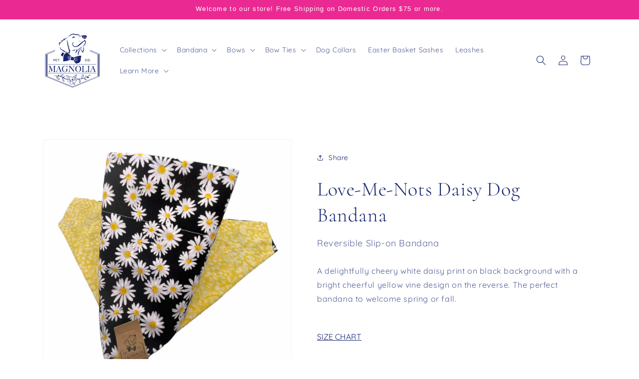

--- FILE ---
content_type: text/html; charset=utf-8
request_url: https://www.themagnoliapet.com/products/love-me-nots-bandana
body_size: 37108
content:
<!doctype html>
<html class="js" lang="en">
  <head>
    <meta charset="utf-8">
    <meta http-equiv="X-UA-Compatible" content="IE=edge">
    <meta name="viewport" content="width=device-width,initial-scale=1">
    <meta name="theme-color" content="">
    <link rel="canonical" href="https://www.themagnoliapet.com/products/love-me-nots-bandana"><link rel="icon" type="image/png" href="//www.themagnoliapet.com/cdn/shop/files/Favicon-Retriever-Portrait-Magnolia-Pet-Co.png?crop=center&height=32&v=1650864247&width=32"><link rel="preconnect" href="https://fonts.shopifycdn.com" crossorigin><title>
      Love-Me-Nots Daisy Dog Bandana
 &ndash; Magnolia Pet Company</title>

    
      <meta name="description" content="A delightfully cheery white daisy print on black background with a bright cheerful yellow vine design on the reverse. The perfect bandana to welcome spring or fall.">
    

    

<meta property="og:site_name" content="Magnolia Pet Company">
<meta property="og:url" content="https://www.themagnoliapet.com/products/love-me-nots-bandana">
<meta property="og:title" content="Love-Me-Nots Daisy Dog Bandana">
<meta property="og:type" content="product">
<meta property="og:description" content="A delightfully cheery white daisy print on black background with a bright cheerful yellow vine design on the reverse. The perfect bandana to welcome spring or fall."><meta property="og:image" content="http://www.themagnoliapet.com/cdn/shop/products/daisy-yellow-floral-magnolia-pet-1.jpg?v=1651437676">
  <meta property="og:image:secure_url" content="https://www.themagnoliapet.com/cdn/shop/products/daisy-yellow-floral-magnolia-pet-1.jpg?v=1651437676">
  <meta property="og:image:width" content="1500">
  <meta property="og:image:height" content="1500"><meta property="og:price:amount" content="18.00">
  <meta property="og:price:currency" content="USD"><meta name="twitter:card" content="summary_large_image">
<meta name="twitter:title" content="Love-Me-Nots Daisy Dog Bandana">
<meta name="twitter:description" content="A delightfully cheery white daisy print on black background with a bright cheerful yellow vine design on the reverse. The perfect bandana to welcome spring or fall.">


    <script src="//www.themagnoliapet.com/cdn/shop/t/15/assets/constants.js?v=132983761750457495441720706565" defer="defer"></script>
    <script src="//www.themagnoliapet.com/cdn/shop/t/15/assets/pubsub.js?v=158357773527763999511720706565" defer="defer"></script>
    <script src="//www.themagnoliapet.com/cdn/shop/t/15/assets/global.js?v=88558128918567037191720706565" defer="defer"></script><script src="//www.themagnoliapet.com/cdn/shop/t/15/assets/animations.js?v=88693664871331136111720706564" defer="defer"></script><script>window.performance && window.performance.mark && window.performance.mark('shopify.content_for_header.start');</script><meta name="facebook-domain-verification" content="ratceaqq8xrj8o5kj8enzvxqt2rqxo">
<meta name="facebook-domain-verification" content="ratceaqq8xrj8o5kj8enzvxqt2rqxo">
<meta name="google-site-verification" content="BE43kDECFsyy9t5hEWvF78ziIMVfpGBVrp8As2RMXQM">
<meta id="shopify-digital-wallet" name="shopify-digital-wallet" content="/63953010905/digital_wallets/dialog">
<meta name="shopify-checkout-api-token" content="f9994f0719493af18ab8df67531f047d">
<meta id="in-context-paypal-metadata" data-shop-id="63953010905" data-venmo-supported="false" data-environment="production" data-locale="en_US" data-paypal-v4="true" data-currency="USD">
<link rel="alternate" type="application/json+oembed" href="https://www.themagnoliapet.com/products/love-me-nots-bandana.oembed">
<script async="async" src="/checkouts/internal/preloads.js?locale=en-US"></script>
<link rel="preconnect" href="https://shop.app" crossorigin="anonymous">
<script async="async" src="https://shop.app/checkouts/internal/preloads.js?locale=en-US&shop_id=63953010905" crossorigin="anonymous"></script>
<script id="apple-pay-shop-capabilities" type="application/json">{"shopId":63953010905,"countryCode":"US","currencyCode":"USD","merchantCapabilities":["supports3DS"],"merchantId":"gid:\/\/shopify\/Shop\/63953010905","merchantName":"Magnolia Pet Company","requiredBillingContactFields":["postalAddress","email"],"requiredShippingContactFields":["postalAddress","email"],"shippingType":"shipping","supportedNetworks":["visa","masterCard","amex","discover","elo","jcb"],"total":{"type":"pending","label":"Magnolia Pet Company","amount":"1.00"},"shopifyPaymentsEnabled":true,"supportsSubscriptions":true}</script>
<script id="shopify-features" type="application/json">{"accessToken":"f9994f0719493af18ab8df67531f047d","betas":["rich-media-storefront-analytics"],"domain":"www.themagnoliapet.com","predictiveSearch":true,"shopId":63953010905,"locale":"en"}</script>
<script>var Shopify = Shopify || {};
Shopify.shop = "mymagnoliapet.myshopify.com";
Shopify.locale = "en";
Shopify.currency = {"active":"USD","rate":"1.0"};
Shopify.country = "US";
Shopify.theme = {"name":"New - My Magnolia Pet - Dawn 15 ...","id":143066333401,"schema_name":"Dawn","schema_version":"15.0.0","theme_store_id":887,"role":"main"};
Shopify.theme.handle = "null";
Shopify.theme.style = {"id":null,"handle":null};
Shopify.cdnHost = "www.themagnoliapet.com/cdn";
Shopify.routes = Shopify.routes || {};
Shopify.routes.root = "/";</script>
<script type="module">!function(o){(o.Shopify=o.Shopify||{}).modules=!0}(window);</script>
<script>!function(o){function n(){var o=[];function n(){o.push(Array.prototype.slice.apply(arguments))}return n.q=o,n}var t=o.Shopify=o.Shopify||{};t.loadFeatures=n(),t.autoloadFeatures=n()}(window);</script>
<script>
  window.ShopifyPay = window.ShopifyPay || {};
  window.ShopifyPay.apiHost = "shop.app\/pay";
  window.ShopifyPay.redirectState = null;
</script>
<script id="shop-js-analytics" type="application/json">{"pageType":"product"}</script>
<script defer="defer" async type="module" src="//www.themagnoliapet.com/cdn/shopifycloud/shop-js/modules/v2/client.init-shop-cart-sync_C5BV16lS.en.esm.js"></script>
<script defer="defer" async type="module" src="//www.themagnoliapet.com/cdn/shopifycloud/shop-js/modules/v2/chunk.common_CygWptCX.esm.js"></script>
<script type="module">
  await import("//www.themagnoliapet.com/cdn/shopifycloud/shop-js/modules/v2/client.init-shop-cart-sync_C5BV16lS.en.esm.js");
await import("//www.themagnoliapet.com/cdn/shopifycloud/shop-js/modules/v2/chunk.common_CygWptCX.esm.js");

  window.Shopify.SignInWithShop?.initShopCartSync?.({"fedCMEnabled":true,"windoidEnabled":true});

</script>
<script defer="defer" async type="module" src="//www.themagnoliapet.com/cdn/shopifycloud/shop-js/modules/v2/client.payment-terms_CZxnsJam.en.esm.js"></script>
<script defer="defer" async type="module" src="//www.themagnoliapet.com/cdn/shopifycloud/shop-js/modules/v2/chunk.common_CygWptCX.esm.js"></script>
<script defer="defer" async type="module" src="//www.themagnoliapet.com/cdn/shopifycloud/shop-js/modules/v2/chunk.modal_D71HUcav.esm.js"></script>
<script type="module">
  await import("//www.themagnoliapet.com/cdn/shopifycloud/shop-js/modules/v2/client.payment-terms_CZxnsJam.en.esm.js");
await import("//www.themagnoliapet.com/cdn/shopifycloud/shop-js/modules/v2/chunk.common_CygWptCX.esm.js");
await import("//www.themagnoliapet.com/cdn/shopifycloud/shop-js/modules/v2/chunk.modal_D71HUcav.esm.js");

  
</script>
<script>
  window.Shopify = window.Shopify || {};
  if (!window.Shopify.featureAssets) window.Shopify.featureAssets = {};
  window.Shopify.featureAssets['shop-js'] = {"shop-cart-sync":["modules/v2/client.shop-cart-sync_ZFArdW7E.en.esm.js","modules/v2/chunk.common_CygWptCX.esm.js"],"init-fed-cm":["modules/v2/client.init-fed-cm_CmiC4vf6.en.esm.js","modules/v2/chunk.common_CygWptCX.esm.js"],"shop-button":["modules/v2/client.shop-button_tlx5R9nI.en.esm.js","modules/v2/chunk.common_CygWptCX.esm.js"],"shop-cash-offers":["modules/v2/client.shop-cash-offers_DOA2yAJr.en.esm.js","modules/v2/chunk.common_CygWptCX.esm.js","modules/v2/chunk.modal_D71HUcav.esm.js"],"init-windoid":["modules/v2/client.init-windoid_sURxWdc1.en.esm.js","modules/v2/chunk.common_CygWptCX.esm.js"],"shop-toast-manager":["modules/v2/client.shop-toast-manager_ClPi3nE9.en.esm.js","modules/v2/chunk.common_CygWptCX.esm.js"],"init-shop-email-lookup-coordinator":["modules/v2/client.init-shop-email-lookup-coordinator_B8hsDcYM.en.esm.js","modules/v2/chunk.common_CygWptCX.esm.js"],"init-shop-cart-sync":["modules/v2/client.init-shop-cart-sync_C5BV16lS.en.esm.js","modules/v2/chunk.common_CygWptCX.esm.js"],"avatar":["modules/v2/client.avatar_BTnouDA3.en.esm.js"],"pay-button":["modules/v2/client.pay-button_FdsNuTd3.en.esm.js","modules/v2/chunk.common_CygWptCX.esm.js"],"init-customer-accounts":["modules/v2/client.init-customer-accounts_DxDtT_ad.en.esm.js","modules/v2/client.shop-login-button_C5VAVYt1.en.esm.js","modules/v2/chunk.common_CygWptCX.esm.js","modules/v2/chunk.modal_D71HUcav.esm.js"],"init-shop-for-new-customer-accounts":["modules/v2/client.init-shop-for-new-customer-accounts_ChsxoAhi.en.esm.js","modules/v2/client.shop-login-button_C5VAVYt1.en.esm.js","modules/v2/chunk.common_CygWptCX.esm.js","modules/v2/chunk.modal_D71HUcav.esm.js"],"shop-login-button":["modules/v2/client.shop-login-button_C5VAVYt1.en.esm.js","modules/v2/chunk.common_CygWptCX.esm.js","modules/v2/chunk.modal_D71HUcav.esm.js"],"init-customer-accounts-sign-up":["modules/v2/client.init-customer-accounts-sign-up_CPSyQ0Tj.en.esm.js","modules/v2/client.shop-login-button_C5VAVYt1.en.esm.js","modules/v2/chunk.common_CygWptCX.esm.js","modules/v2/chunk.modal_D71HUcav.esm.js"],"shop-follow-button":["modules/v2/client.shop-follow-button_Cva4Ekp9.en.esm.js","modules/v2/chunk.common_CygWptCX.esm.js","modules/v2/chunk.modal_D71HUcav.esm.js"],"checkout-modal":["modules/v2/client.checkout-modal_BPM8l0SH.en.esm.js","modules/v2/chunk.common_CygWptCX.esm.js","modules/v2/chunk.modal_D71HUcav.esm.js"],"lead-capture":["modules/v2/client.lead-capture_Bi8yE_yS.en.esm.js","modules/v2/chunk.common_CygWptCX.esm.js","modules/v2/chunk.modal_D71HUcav.esm.js"],"shop-login":["modules/v2/client.shop-login_D6lNrXab.en.esm.js","modules/v2/chunk.common_CygWptCX.esm.js","modules/v2/chunk.modal_D71HUcav.esm.js"],"payment-terms":["modules/v2/client.payment-terms_CZxnsJam.en.esm.js","modules/v2/chunk.common_CygWptCX.esm.js","modules/v2/chunk.modal_D71HUcav.esm.js"]};
</script>
<script id="__st">var __st={"a":63953010905,"offset":-18000,"reqid":"2e260b22-412e-4f44-900c-817f6db21cf7-1768824214","pageurl":"www.themagnoliapet.com\/products\/love-me-nots-bandana","u":"061ee5b7ab81","p":"product","rtyp":"product","rid":7654139068633};</script>
<script>window.ShopifyPaypalV4VisibilityTracking = true;</script>
<script id="captcha-bootstrap">!function(){'use strict';const t='contact',e='account',n='new_comment',o=[[t,t],['blogs',n],['comments',n],[t,'customer']],c=[[e,'customer_login'],[e,'guest_login'],[e,'recover_customer_password'],[e,'create_customer']],r=t=>t.map((([t,e])=>`form[action*='/${t}']:not([data-nocaptcha='true']) input[name='form_type'][value='${e}']`)).join(','),a=t=>()=>t?[...document.querySelectorAll(t)].map((t=>t.form)):[];function s(){const t=[...o],e=r(t);return a(e)}const i='password',u='form_key',d=['recaptcha-v3-token','g-recaptcha-response','h-captcha-response',i],f=()=>{try{return window.sessionStorage}catch{return}},m='__shopify_v',_=t=>t.elements[u];function p(t,e,n=!1){try{const o=window.sessionStorage,c=JSON.parse(o.getItem(e)),{data:r}=function(t){const{data:e,action:n}=t;return t[m]||n?{data:e,action:n}:{data:t,action:n}}(c);for(const[e,n]of Object.entries(r))t.elements[e]&&(t.elements[e].value=n);n&&o.removeItem(e)}catch(o){console.error('form repopulation failed',{error:o})}}const l='form_type',E='cptcha';function T(t){t.dataset[E]=!0}const w=window,h=w.document,L='Shopify',v='ce_forms',y='captcha';let A=!1;((t,e)=>{const n=(g='f06e6c50-85a8-45c8-87d0-21a2b65856fe',I='https://cdn.shopify.com/shopifycloud/storefront-forms-hcaptcha/ce_storefront_forms_captcha_hcaptcha.v1.5.2.iife.js',D={infoText:'Protected by hCaptcha',privacyText:'Privacy',termsText:'Terms'},(t,e,n)=>{const o=w[L][v],c=o.bindForm;if(c)return c(t,g,e,D).then(n);var r;o.q.push([[t,g,e,D],n]),r=I,A||(h.body.append(Object.assign(h.createElement('script'),{id:'captcha-provider',async:!0,src:r})),A=!0)});var g,I,D;w[L]=w[L]||{},w[L][v]=w[L][v]||{},w[L][v].q=[],w[L][y]=w[L][y]||{},w[L][y].protect=function(t,e){n(t,void 0,e),T(t)},Object.freeze(w[L][y]),function(t,e,n,w,h,L){const[v,y,A,g]=function(t,e,n){const i=e?o:[],u=t?c:[],d=[...i,...u],f=r(d),m=r(i),_=r(d.filter((([t,e])=>n.includes(e))));return[a(f),a(m),a(_),s()]}(w,h,L),I=t=>{const e=t.target;return e instanceof HTMLFormElement?e:e&&e.form},D=t=>v().includes(t);t.addEventListener('submit',(t=>{const e=I(t);if(!e)return;const n=D(e)&&!e.dataset.hcaptchaBound&&!e.dataset.recaptchaBound,o=_(e),c=g().includes(e)&&(!o||!o.value);(n||c)&&t.preventDefault(),c&&!n&&(function(t){try{if(!f())return;!function(t){const e=f();if(!e)return;const n=_(t);if(!n)return;const o=n.value;o&&e.removeItem(o)}(t);const e=Array.from(Array(32),(()=>Math.random().toString(36)[2])).join('');!function(t,e){_(t)||t.append(Object.assign(document.createElement('input'),{type:'hidden',name:u})),t.elements[u].value=e}(t,e),function(t,e){const n=f();if(!n)return;const o=[...t.querySelectorAll(`input[type='${i}']`)].map((({name:t})=>t)),c=[...d,...o],r={};for(const[a,s]of new FormData(t).entries())c.includes(a)||(r[a]=s);n.setItem(e,JSON.stringify({[m]:1,action:t.action,data:r}))}(t,e)}catch(e){console.error('failed to persist form',e)}}(e),e.submit())}));const S=(t,e)=>{t&&!t.dataset[E]&&(n(t,e.some((e=>e===t))),T(t))};for(const o of['focusin','change'])t.addEventListener(o,(t=>{const e=I(t);D(e)&&S(e,y())}));const B=e.get('form_key'),M=e.get(l),P=B&&M;t.addEventListener('DOMContentLoaded',(()=>{const t=y();if(P)for(const e of t)e.elements[l].value===M&&p(e,B);[...new Set([...A(),...v().filter((t=>'true'===t.dataset.shopifyCaptcha))])].forEach((e=>S(e,t)))}))}(h,new URLSearchParams(w.location.search),n,t,e,['guest_login'])})(!0,!0)}();</script>
<script integrity="sha256-4kQ18oKyAcykRKYeNunJcIwy7WH5gtpwJnB7kiuLZ1E=" data-source-attribution="shopify.loadfeatures" defer="defer" src="//www.themagnoliapet.com/cdn/shopifycloud/storefront/assets/storefront/load_feature-a0a9edcb.js" crossorigin="anonymous"></script>
<script crossorigin="anonymous" defer="defer" src="//www.themagnoliapet.com/cdn/shopifycloud/storefront/assets/shopify_pay/storefront-65b4c6d7.js?v=20250812"></script>
<script data-source-attribution="shopify.dynamic_checkout.dynamic.init">var Shopify=Shopify||{};Shopify.PaymentButton=Shopify.PaymentButton||{isStorefrontPortableWallets:!0,init:function(){window.Shopify.PaymentButton.init=function(){};var t=document.createElement("script");t.src="https://www.themagnoliapet.com/cdn/shopifycloud/portable-wallets/latest/portable-wallets.en.js",t.type="module",document.head.appendChild(t)}};
</script>
<script data-source-attribution="shopify.dynamic_checkout.buyer_consent">
  function portableWalletsHideBuyerConsent(e){var t=document.getElementById("shopify-buyer-consent"),n=document.getElementById("shopify-subscription-policy-button");t&&n&&(t.classList.add("hidden"),t.setAttribute("aria-hidden","true"),n.removeEventListener("click",e))}function portableWalletsShowBuyerConsent(e){var t=document.getElementById("shopify-buyer-consent"),n=document.getElementById("shopify-subscription-policy-button");t&&n&&(t.classList.remove("hidden"),t.removeAttribute("aria-hidden"),n.addEventListener("click",e))}window.Shopify?.PaymentButton&&(window.Shopify.PaymentButton.hideBuyerConsent=portableWalletsHideBuyerConsent,window.Shopify.PaymentButton.showBuyerConsent=portableWalletsShowBuyerConsent);
</script>
<script>
  function portableWalletsCleanup(e){e&&e.src&&console.error("Failed to load portable wallets script "+e.src);var t=document.querySelectorAll("shopify-accelerated-checkout .shopify-payment-button__skeleton, shopify-accelerated-checkout-cart .wallet-cart-button__skeleton"),e=document.getElementById("shopify-buyer-consent");for(let e=0;e<t.length;e++)t[e].remove();e&&e.remove()}function portableWalletsNotLoadedAsModule(e){e instanceof ErrorEvent&&"string"==typeof e.message&&e.message.includes("import.meta")&&"string"==typeof e.filename&&e.filename.includes("portable-wallets")&&(window.removeEventListener("error",portableWalletsNotLoadedAsModule),window.Shopify.PaymentButton.failedToLoad=e,"loading"===document.readyState?document.addEventListener("DOMContentLoaded",window.Shopify.PaymentButton.init):window.Shopify.PaymentButton.init())}window.addEventListener("error",portableWalletsNotLoadedAsModule);
</script>

<script type="module" src="https://www.themagnoliapet.com/cdn/shopifycloud/portable-wallets/latest/portable-wallets.en.js" onError="portableWalletsCleanup(this)" crossorigin="anonymous"></script>
<script nomodule>
  document.addEventListener("DOMContentLoaded", portableWalletsCleanup);
</script>

<link id="shopify-accelerated-checkout-styles" rel="stylesheet" media="screen" href="https://www.themagnoliapet.com/cdn/shopifycloud/portable-wallets/latest/accelerated-checkout-backwards-compat.css" crossorigin="anonymous">
<style id="shopify-accelerated-checkout-cart">
        #shopify-buyer-consent {
  margin-top: 1em;
  display: inline-block;
  width: 100%;
}

#shopify-buyer-consent.hidden {
  display: none;
}

#shopify-subscription-policy-button {
  background: none;
  border: none;
  padding: 0;
  text-decoration: underline;
  font-size: inherit;
  cursor: pointer;
}

#shopify-subscription-policy-button::before {
  box-shadow: none;
}

      </style>
<script id="sections-script" data-sections="header" defer="defer" src="//www.themagnoliapet.com/cdn/shop/t/15/compiled_assets/scripts.js?v=1670"></script>
<script>window.performance && window.performance.mark && window.performance.mark('shopify.content_for_header.end');</script>


    <style data-shopify>
      @font-face {
  font-family: Quicksand;
  font-weight: 400;
  font-style: normal;
  font-display: swap;
  src: url("//www.themagnoliapet.com/cdn/fonts/quicksand/quicksand_n4.bf8322a9d1da765aa396ad7b6eeb81930a6214de.woff2") format("woff2"),
       url("//www.themagnoliapet.com/cdn/fonts/quicksand/quicksand_n4.fa4cbd232d3483059e72b11f7239959a64c98426.woff") format("woff");
}

      @font-face {
  font-family: Quicksand;
  font-weight: 700;
  font-style: normal;
  font-display: swap;
  src: url("//www.themagnoliapet.com/cdn/fonts/quicksand/quicksand_n7.d375fe11182475f82f7bb6306a0a0e4018995610.woff2") format("woff2"),
       url("//www.themagnoliapet.com/cdn/fonts/quicksand/quicksand_n7.8ac2ae2fc4b90ef79aaa7aedb927d39f9f9aa3f4.woff") format("woff");
}

      
      
      @font-face {
  font-family: Cormorant;
  font-weight: 300;
  font-style: normal;
  font-display: swap;
  src: url("//www.themagnoliapet.com/cdn/fonts/cormorant/cormorant_n3.0b17a542c8aa1ebff75081c7c3a854475090bf40.woff2") format("woff2"),
       url("//www.themagnoliapet.com/cdn/fonts/cormorant/cormorant_n3.c357ee519b5baa7a2389366dbc1017e7bfccb716.woff") format("woff");
}


      
        :root,
        .color-scheme-1 {
          --color-background: 255,255,255;
        
          --gradient-background: #ffffff;
        

        

        --color-foreground: 23,37,111;
        --color-background-contrast: 191,191,191;
        --color-shadow: 23,37,111;
        --color-button: 23,37,111;
        --color-button-text: 255,255,255;
        --color-secondary-button: 255,255,255;
        --color-secondary-button-text: 23,37,111;
        --color-link: 23,37,111;
        --color-badge-foreground: 23,37,111;
        --color-badge-background: 255,255,255;
        --color-badge-border: 23,37,111;
        --payment-terms-background-color: rgb(255 255 255);
      }
      
        
        .color-scheme-2 {
          --color-background: 243,243,243;
        
          --gradient-background: #f3f3f3;
        

        

        --color-foreground: 18,18,18;
        --color-background-contrast: 179,179,179;
        --color-shadow: 18,18,18;
        --color-button: 18,18,18;
        --color-button-text: 243,243,243;
        --color-secondary-button: 243,243,243;
        --color-secondary-button-text: 18,18,18;
        --color-link: 18,18,18;
        --color-badge-foreground: 18,18,18;
        --color-badge-background: 243,243,243;
        --color-badge-border: 18,18,18;
        --payment-terms-background-color: rgb(243 243 243);
      }
      
        
        .color-scheme-3 {
          --color-background: 36,40,51;
        
          --gradient-background: #242833;
        

        

        --color-foreground: 255,255,255;
        --color-background-contrast: 47,52,66;
        --color-shadow: 18,18,18;
        --color-button: 255,255,255;
        --color-button-text: 0,0,0;
        --color-secondary-button: 36,40,51;
        --color-secondary-button-text: 255,255,255;
        --color-link: 255,255,255;
        --color-badge-foreground: 255,255,255;
        --color-badge-background: 36,40,51;
        --color-badge-border: 255,255,255;
        --payment-terms-background-color: rgb(36 40 51);
      }
      
        
        .color-scheme-4 {
          --color-background: 18,18,18;
        
          --gradient-background: #121212;
        

        

        --color-foreground: 255,255,255;
        --color-background-contrast: 146,146,146;
        --color-shadow: 18,18,18;
        --color-button: 255,255,255;
        --color-button-text: 18,18,18;
        --color-secondary-button: 18,18,18;
        --color-secondary-button-text: 255,255,255;
        --color-link: 255,255,255;
        --color-badge-foreground: 255,255,255;
        --color-badge-background: 18,18,18;
        --color-badge-border: 255,255,255;
        --payment-terms-background-color: rgb(18 18 18);
      }
      
        
        .color-scheme-5 {
          --color-background: 51,79,180;
        
          --gradient-background: #334fb4;
        

        

        --color-foreground: 255,255,255;
        --color-background-contrast: 23,35,81;
        --color-shadow: 18,18,18;
        --color-button: 255,255,255;
        --color-button-text: 51,79,180;
        --color-secondary-button: 51,79,180;
        --color-secondary-button-text: 255,255,255;
        --color-link: 255,255,255;
        --color-badge-foreground: 255,255,255;
        --color-badge-background: 51,79,180;
        --color-badge-border: 255,255,255;
        --payment-terms-background-color: rgb(51 79 180);
      }
      
        
        .color-scheme-d5babd55-6610-445b-a559-55c150044ace {
          --color-background: 234,42,146;
        
          --gradient-background: #ea2a92;
        

        

        --color-foreground: 255,255,255;
        --color-background-contrast: 135,13,79;
        --color-shadow: 255,255,255;
        --color-button: 255,255,255;
        --color-button-text: 234,42,146;
        --color-secondary-button: 234,42,146;
        --color-secondary-button-text: 255,255,255;
        --color-link: 255,255,255;
        --color-badge-foreground: 255,255,255;
        --color-badge-background: 234,42,146;
        --color-badge-border: 255,255,255;
        --payment-terms-background-color: rgb(234 42 146);
      }
      
        
        .color-scheme-3499a7ee-228e-4c0a-afb7-c4e0e23664eb {
          --color-background: 251,244,229;
        
          --gradient-background: #fbf4e5;
        

        

        --color-foreground: 23,37,111;
        --color-background-contrast: 234,197,118;
        --color-shadow: 248,170,54;
        --color-button: 248,170,54;
        --color-button-text: 255,255,255;
        --color-secondary-button: 251,244,229;
        --color-secondary-button-text: 248,170,54;
        --color-link: 248,170,54;
        --color-badge-foreground: 23,37,111;
        --color-badge-background: 251,244,229;
        --color-badge-border: 23,37,111;
        --payment-terms-background-color: rgb(251 244 229);
      }
      
        
        .color-scheme-9f1f3531-c13d-48d9-84d6-afd2f434c1de {
          --color-background: 240,248,251;
        
          --gradient-background: #f0f8fb;
        

        

        --color-foreground: 23,37,111;
        --color-background-contrast: 139,201,224;
        --color-shadow: 25,145,192;
        --color-button: 88,178,213;
        --color-button-text: 255,255,255;
        --color-secondary-button: 240,248,251;
        --color-secondary-button-text: 25,145,192;
        --color-link: 25,145,192;
        --color-badge-foreground: 23,37,111;
        --color-badge-background: 240,248,251;
        --color-badge-border: 23,37,111;
        --payment-terms-background-color: rgb(240 248 251);
      }
      

      body, .color-scheme-1, .color-scheme-2, .color-scheme-3, .color-scheme-4, .color-scheme-5, .color-scheme-d5babd55-6610-445b-a559-55c150044ace, .color-scheme-3499a7ee-228e-4c0a-afb7-c4e0e23664eb, .color-scheme-9f1f3531-c13d-48d9-84d6-afd2f434c1de {
        color: rgba(var(--color-foreground), 0.75);
        background-color: rgb(var(--color-background));
      }

      :root {
        --font-body-family: Quicksand, sans-serif;
        --font-body-style: normal;
        --font-body-weight: 400;
        --font-body-weight-bold: 700;

        --font-heading-family: Cormorant, serif;
        --font-heading-style: normal;
        --font-heading-weight: 300;

        --font-body-scale: 1.0;
        --font-heading-scale: 1.0;

        --media-padding: px;
        --media-border-opacity: 0.05;
        --media-border-width: 1px;
        --media-radius: 0px;
        --media-shadow-opacity: 0.0;
        --media-shadow-horizontal-offset: 0px;
        --media-shadow-vertical-offset: 4px;
        --media-shadow-blur-radius: 5px;
        --media-shadow-visible: 0;

        --page-width: 120rem;
        --page-width-margin: 0rem;

        --product-card-image-padding: 0.0rem;
        --product-card-corner-radius: 0.0rem;
        --product-card-text-alignment: center;
        --product-card-border-width: 0.0rem;
        --product-card-border-opacity: 0.1;
        --product-card-shadow-opacity: 0.0;
        --product-card-shadow-visible: 0;
        --product-card-shadow-horizontal-offset: 0.0rem;
        --product-card-shadow-vertical-offset: 0.4rem;
        --product-card-shadow-blur-radius: 0.5rem;

        --collection-card-image-padding: 0.0rem;
        --collection-card-corner-radius: 0.0rem;
        --collection-card-text-alignment: left;
        --collection-card-border-width: 0.0rem;
        --collection-card-border-opacity: 0.0;
        --collection-card-shadow-opacity: 0.1;
        --collection-card-shadow-visible: 1;
        --collection-card-shadow-horizontal-offset: 0.0rem;
        --collection-card-shadow-vertical-offset: 0.0rem;
        --collection-card-shadow-blur-radius: 0.0rem;

        --blog-card-image-padding: 0.0rem;
        --blog-card-corner-radius: 0.0rem;
        --blog-card-text-alignment: left;
        --blog-card-border-width: 0.0rem;
        --blog-card-border-opacity: 0.0;
        --blog-card-shadow-opacity: 0.1;
        --blog-card-shadow-visible: 1;
        --blog-card-shadow-horizontal-offset: 0.0rem;
        --blog-card-shadow-vertical-offset: 0.0rem;
        --blog-card-shadow-blur-radius: 0.0rem;

        --badge-corner-radius: 4.0rem;

        --popup-border-width: 1px;
        --popup-border-opacity: 0.1;
        --popup-corner-radius: 0px;
        --popup-shadow-opacity: 0.0;
        --popup-shadow-horizontal-offset: 0px;
        --popup-shadow-vertical-offset: 4px;
        --popup-shadow-blur-radius: 5px;

        --drawer-border-width: 1px;
        --drawer-border-opacity: 0.1;
        --drawer-shadow-opacity: 0.0;
        --drawer-shadow-horizontal-offset: 0px;
        --drawer-shadow-vertical-offset: 4px;
        --drawer-shadow-blur-radius: 5px;

        --spacing-sections-desktop: 0px;
        --spacing-sections-mobile: 0px;

        --grid-desktop-vertical-spacing: 8px;
        --grid-desktop-horizontal-spacing: 8px;
        --grid-mobile-vertical-spacing: 4px;
        --grid-mobile-horizontal-spacing: 4px;

        --text-boxes-border-opacity: 0.1;
        --text-boxes-border-width: 0px;
        --text-boxes-radius: 0px;
        --text-boxes-shadow-opacity: 0.0;
        --text-boxes-shadow-visible: 0;
        --text-boxes-shadow-horizontal-offset: 0px;
        --text-boxes-shadow-vertical-offset: 4px;
        --text-boxes-shadow-blur-radius: 5px;

        --buttons-radius: 12px;
        --buttons-radius-outset: 12px;
        --buttons-border-width: 0px;
        --buttons-border-opacity: 0.4;
        --buttons-shadow-opacity: 0.15;
        --buttons-shadow-visible: 1;
        --buttons-shadow-horizontal-offset: 2px;
        --buttons-shadow-vertical-offset: 4px;
        --buttons-shadow-blur-radius: 5px;
        --buttons-border-offset: 0.3px;

        --inputs-radius: 0px;
        --inputs-border-width: 1px;
        --inputs-border-opacity: 0.55;
        --inputs-shadow-opacity: 0.0;
        --inputs-shadow-horizontal-offset: 0px;
        --inputs-margin-offset: 0px;
        --inputs-shadow-vertical-offset: 4px;
        --inputs-shadow-blur-radius: 5px;
        --inputs-radius-outset: 0px;

        --variant-pills-radius: 40px;
        --variant-pills-border-width: 1px;
        --variant-pills-border-opacity: 0.55;
        --variant-pills-shadow-opacity: 0.0;
        --variant-pills-shadow-horizontal-offset: 0px;
        --variant-pills-shadow-vertical-offset: 4px;
        --variant-pills-shadow-blur-radius: 5px;
      }

      *,
      *::before,
      *::after {
        box-sizing: inherit;
      }

      html {
        box-sizing: border-box;
        font-size: calc(var(--font-body-scale) * 62.5%);
        height: 100%;
      }

      body {
        display: grid;
        grid-template-rows: auto auto 1fr auto;
        grid-template-columns: 100%;
        min-height: 100%;
        margin: 0;
        font-size: 1.5rem;
        letter-spacing: 0.06rem;
        line-height: calc(1 + 0.8 / var(--font-body-scale));
        font-family: var(--font-body-family);
        font-style: var(--font-body-style);
        font-weight: var(--font-body-weight);
      }

      @media screen and (min-width: 750px) {
        body {
          font-size: 1.6rem;
        }
      }
    </style>

    <link href="//www.themagnoliapet.com/cdn/shop/t/15/assets/base.css?v=77289000330844188161720733176" rel="stylesheet" type="text/css" media="all" />

      <link rel="preload" as="font" href="//www.themagnoliapet.com/cdn/fonts/quicksand/quicksand_n4.bf8322a9d1da765aa396ad7b6eeb81930a6214de.woff2" type="font/woff2" crossorigin>
      

      <link rel="preload" as="font" href="//www.themagnoliapet.com/cdn/fonts/cormorant/cormorant_n3.0b17a542c8aa1ebff75081c7c3a854475090bf40.woff2" type="font/woff2" crossorigin>
      
<link
        rel="stylesheet"
        href="//www.themagnoliapet.com/cdn/shop/t/15/assets/component-predictive-search.css?v=118923337488134913561720706564"
        media="print"
        onload="this.media='all'"
      ><script>
      if (Shopify.designMode) {
        document.documentElement.classList.add('shopify-design-mode');
      }
    </script>
  <link href="https://monorail-edge.shopifysvc.com" rel="dns-prefetch">
<script>(function(){if ("sendBeacon" in navigator && "performance" in window) {try {var session_token_from_headers = performance.getEntriesByType('navigation')[0].serverTiming.find(x => x.name == '_s').description;} catch {var session_token_from_headers = undefined;}var session_cookie_matches = document.cookie.match(/_shopify_s=([^;]*)/);var session_token_from_cookie = session_cookie_matches && session_cookie_matches.length === 2 ? session_cookie_matches[1] : "";var session_token = session_token_from_headers || session_token_from_cookie || "";function handle_abandonment_event(e) {var entries = performance.getEntries().filter(function(entry) {return /monorail-edge.shopifysvc.com/.test(entry.name);});if (!window.abandonment_tracked && entries.length === 0) {window.abandonment_tracked = true;var currentMs = Date.now();var navigation_start = performance.timing.navigationStart;var payload = {shop_id: 63953010905,url: window.location.href,navigation_start,duration: currentMs - navigation_start,session_token,page_type: "product"};window.navigator.sendBeacon("https://monorail-edge.shopifysvc.com/v1/produce", JSON.stringify({schema_id: "online_store_buyer_site_abandonment/1.1",payload: payload,metadata: {event_created_at_ms: currentMs,event_sent_at_ms: currentMs}}));}}window.addEventListener('pagehide', handle_abandonment_event);}}());</script>
<script id="web-pixels-manager-setup">(function e(e,d,r,n,o){if(void 0===o&&(o={}),!Boolean(null===(a=null===(i=window.Shopify)||void 0===i?void 0:i.analytics)||void 0===a?void 0:a.replayQueue)){var i,a;window.Shopify=window.Shopify||{};var t=window.Shopify;t.analytics=t.analytics||{};var s=t.analytics;s.replayQueue=[],s.publish=function(e,d,r){return s.replayQueue.push([e,d,r]),!0};try{self.performance.mark("wpm:start")}catch(e){}var l=function(){var e={modern:/Edge?\/(1{2}[4-9]|1[2-9]\d|[2-9]\d{2}|\d{4,})\.\d+(\.\d+|)|Firefox\/(1{2}[4-9]|1[2-9]\d|[2-9]\d{2}|\d{4,})\.\d+(\.\d+|)|Chrom(ium|e)\/(9{2}|\d{3,})\.\d+(\.\d+|)|(Maci|X1{2}).+ Version\/(15\.\d+|(1[6-9]|[2-9]\d|\d{3,})\.\d+)([,.]\d+|)( \(\w+\)|)( Mobile\/\w+|) Safari\/|Chrome.+OPR\/(9{2}|\d{3,})\.\d+\.\d+|(CPU[ +]OS|iPhone[ +]OS|CPU[ +]iPhone|CPU IPhone OS|CPU iPad OS)[ +]+(15[._]\d+|(1[6-9]|[2-9]\d|\d{3,})[._]\d+)([._]\d+|)|Android:?[ /-](13[3-9]|1[4-9]\d|[2-9]\d{2}|\d{4,})(\.\d+|)(\.\d+|)|Android.+Firefox\/(13[5-9]|1[4-9]\d|[2-9]\d{2}|\d{4,})\.\d+(\.\d+|)|Android.+Chrom(ium|e)\/(13[3-9]|1[4-9]\d|[2-9]\d{2}|\d{4,})\.\d+(\.\d+|)|SamsungBrowser\/([2-9]\d|\d{3,})\.\d+/,legacy:/Edge?\/(1[6-9]|[2-9]\d|\d{3,})\.\d+(\.\d+|)|Firefox\/(5[4-9]|[6-9]\d|\d{3,})\.\d+(\.\d+|)|Chrom(ium|e)\/(5[1-9]|[6-9]\d|\d{3,})\.\d+(\.\d+|)([\d.]+$|.*Safari\/(?![\d.]+ Edge\/[\d.]+$))|(Maci|X1{2}).+ Version\/(10\.\d+|(1[1-9]|[2-9]\d|\d{3,})\.\d+)([,.]\d+|)( \(\w+\)|)( Mobile\/\w+|) Safari\/|Chrome.+OPR\/(3[89]|[4-9]\d|\d{3,})\.\d+\.\d+|(CPU[ +]OS|iPhone[ +]OS|CPU[ +]iPhone|CPU IPhone OS|CPU iPad OS)[ +]+(10[._]\d+|(1[1-9]|[2-9]\d|\d{3,})[._]\d+)([._]\d+|)|Android:?[ /-](13[3-9]|1[4-9]\d|[2-9]\d{2}|\d{4,})(\.\d+|)(\.\d+|)|Mobile Safari.+OPR\/([89]\d|\d{3,})\.\d+\.\d+|Android.+Firefox\/(13[5-9]|1[4-9]\d|[2-9]\d{2}|\d{4,})\.\d+(\.\d+|)|Android.+Chrom(ium|e)\/(13[3-9]|1[4-9]\d|[2-9]\d{2}|\d{4,})\.\d+(\.\d+|)|Android.+(UC? ?Browser|UCWEB|U3)[ /]?(15\.([5-9]|\d{2,})|(1[6-9]|[2-9]\d|\d{3,})\.\d+)\.\d+|SamsungBrowser\/(5\.\d+|([6-9]|\d{2,})\.\d+)|Android.+MQ{2}Browser\/(14(\.(9|\d{2,})|)|(1[5-9]|[2-9]\d|\d{3,})(\.\d+|))(\.\d+|)|K[Aa][Ii]OS\/(3\.\d+|([4-9]|\d{2,})\.\d+)(\.\d+|)/},d=e.modern,r=e.legacy,n=navigator.userAgent;return n.match(d)?"modern":n.match(r)?"legacy":"unknown"}(),u="modern"===l?"modern":"legacy",c=(null!=n?n:{modern:"",legacy:""})[u],f=function(e){return[e.baseUrl,"/wpm","/b",e.hashVersion,"modern"===e.buildTarget?"m":"l",".js"].join("")}({baseUrl:d,hashVersion:r,buildTarget:u}),m=function(e){var d=e.version,r=e.bundleTarget,n=e.surface,o=e.pageUrl,i=e.monorailEndpoint;return{emit:function(e){var a=e.status,t=e.errorMsg,s=(new Date).getTime(),l=JSON.stringify({metadata:{event_sent_at_ms:s},events:[{schema_id:"web_pixels_manager_load/3.1",payload:{version:d,bundle_target:r,page_url:o,status:a,surface:n,error_msg:t},metadata:{event_created_at_ms:s}}]});if(!i)return console&&console.warn&&console.warn("[Web Pixels Manager] No Monorail endpoint provided, skipping logging."),!1;try{return self.navigator.sendBeacon.bind(self.navigator)(i,l)}catch(e){}var u=new XMLHttpRequest;try{return u.open("POST",i,!0),u.setRequestHeader("Content-Type","text/plain"),u.send(l),!0}catch(e){return console&&console.warn&&console.warn("[Web Pixels Manager] Got an unhandled error while logging to Monorail."),!1}}}}({version:r,bundleTarget:l,surface:e.surface,pageUrl:self.location.href,monorailEndpoint:e.monorailEndpoint});try{o.browserTarget=l,function(e){var d=e.src,r=e.async,n=void 0===r||r,o=e.onload,i=e.onerror,a=e.sri,t=e.scriptDataAttributes,s=void 0===t?{}:t,l=document.createElement("script"),u=document.querySelector("head"),c=document.querySelector("body");if(l.async=n,l.src=d,a&&(l.integrity=a,l.crossOrigin="anonymous"),s)for(var f in s)if(Object.prototype.hasOwnProperty.call(s,f))try{l.dataset[f]=s[f]}catch(e){}if(o&&l.addEventListener("load",o),i&&l.addEventListener("error",i),u)u.appendChild(l);else{if(!c)throw new Error("Did not find a head or body element to append the script");c.appendChild(l)}}({src:f,async:!0,onload:function(){if(!function(){var e,d;return Boolean(null===(d=null===(e=window.Shopify)||void 0===e?void 0:e.analytics)||void 0===d?void 0:d.initialized)}()){var d=window.webPixelsManager.init(e)||void 0;if(d){var r=window.Shopify.analytics;r.replayQueue.forEach((function(e){var r=e[0],n=e[1],o=e[2];d.publishCustomEvent(r,n,o)})),r.replayQueue=[],r.publish=d.publishCustomEvent,r.visitor=d.visitor,r.initialized=!0}}},onerror:function(){return m.emit({status:"failed",errorMsg:"".concat(f," has failed to load")})},sri:function(e){var d=/^sha384-[A-Za-z0-9+/=]+$/;return"string"==typeof e&&d.test(e)}(c)?c:"",scriptDataAttributes:o}),m.emit({status:"loading"})}catch(e){m.emit({status:"failed",errorMsg:(null==e?void 0:e.message)||"Unknown error"})}}})({shopId: 63953010905,storefrontBaseUrl: "https://www.themagnoliapet.com",extensionsBaseUrl: "https://extensions.shopifycdn.com/cdn/shopifycloud/web-pixels-manager",monorailEndpoint: "https://monorail-edge.shopifysvc.com/unstable/produce_batch",surface: "storefront-renderer",enabledBetaFlags: ["2dca8a86"],webPixelsConfigList: [{"id":"499646681","configuration":"{\"config\":\"{\\\"pixel_id\\\":\\\"G-YV74S8H2Z2\\\",\\\"target_country\\\":\\\"US\\\",\\\"gtag_events\\\":[{\\\"type\\\":\\\"begin_checkout\\\",\\\"action_label\\\":[\\\"G-YV74S8H2Z2\\\",\\\"AW-11110876689\\\/63ckCOLC_Y8YEJGMirIp\\\"]},{\\\"type\\\":\\\"search\\\",\\\"action_label\\\":[\\\"G-YV74S8H2Z2\\\",\\\"AW-11110876689\\\/MSbUCNzC_Y8YEJGMirIp\\\"]},{\\\"type\\\":\\\"view_item\\\",\\\"action_label\\\":[\\\"G-YV74S8H2Z2\\\",\\\"AW-11110876689\\\/Sb-5CNnC_Y8YEJGMirIp\\\",\\\"MC-P8DF447FJF\\\"]},{\\\"type\\\":\\\"purchase\\\",\\\"action_label\\\":[\\\"G-YV74S8H2Z2\\\",\\\"AW-11110876689\\\/4BJ8CNvB_Y8YEJGMirIp\\\",\\\"MC-P8DF447FJF\\\"]},{\\\"type\\\":\\\"page_view\\\",\\\"action_label\\\":[\\\"G-YV74S8H2Z2\\\",\\\"AW-11110876689\\\/4BqhCN7B_Y8YEJGMirIp\\\",\\\"MC-P8DF447FJF\\\"]},{\\\"type\\\":\\\"add_payment_info\\\",\\\"action_label\\\":[\\\"G-YV74S8H2Z2\\\",\\\"AW-11110876689\\\/BsdJCOXC_Y8YEJGMirIp\\\"]},{\\\"type\\\":\\\"add_to_cart\\\",\\\"action_label\\\":[\\\"G-YV74S8H2Z2\\\",\\\"AW-11110876689\\\/4dErCN_C_Y8YEJGMirIp\\\"]}],\\\"enable_monitoring_mode\\\":false}\"}","eventPayloadVersion":"v1","runtimeContext":"OPEN","scriptVersion":"b2a88bafab3e21179ed38636efcd8a93","type":"APP","apiClientId":1780363,"privacyPurposes":[],"dataSharingAdjustments":{"protectedCustomerApprovalScopes":["read_customer_address","read_customer_email","read_customer_name","read_customer_personal_data","read_customer_phone"]}},{"id":"192839897","configuration":"{\"pixel_id\":\"1186446261929587\",\"pixel_type\":\"facebook_pixel\",\"metaapp_system_user_token\":\"-\"}","eventPayloadVersion":"v1","runtimeContext":"OPEN","scriptVersion":"ca16bc87fe92b6042fbaa3acc2fbdaa6","type":"APP","apiClientId":2329312,"privacyPurposes":["ANALYTICS","MARKETING","SALE_OF_DATA"],"dataSharingAdjustments":{"protectedCustomerApprovalScopes":["read_customer_address","read_customer_email","read_customer_name","read_customer_personal_data","read_customer_phone"]}},{"id":"74449113","eventPayloadVersion":"v1","runtimeContext":"LAX","scriptVersion":"1","type":"CUSTOM","privacyPurposes":["ANALYTICS"],"name":"Google Analytics tag (migrated)"},{"id":"shopify-app-pixel","configuration":"{}","eventPayloadVersion":"v1","runtimeContext":"STRICT","scriptVersion":"0450","apiClientId":"shopify-pixel","type":"APP","privacyPurposes":["ANALYTICS","MARKETING"]},{"id":"shopify-custom-pixel","eventPayloadVersion":"v1","runtimeContext":"LAX","scriptVersion":"0450","apiClientId":"shopify-pixel","type":"CUSTOM","privacyPurposes":["ANALYTICS","MARKETING"]}],isMerchantRequest: false,initData: {"shop":{"name":"Magnolia Pet Company","paymentSettings":{"currencyCode":"USD"},"myshopifyDomain":"mymagnoliapet.myshopify.com","countryCode":"US","storefrontUrl":"https:\/\/www.themagnoliapet.com"},"customer":null,"cart":null,"checkout":null,"productVariants":[{"price":{"amount":18.0,"currencyCode":"USD"},"product":{"title":"Love-Me-Nots Daisy Dog Bandana","vendor":"Magnolia Pet Co","id":"7654139068633","untranslatedTitle":"Love-Me-Nots Daisy Dog Bandana","url":"\/products\/love-me-nots-bandana","type":"Slip-on Bandana"},"id":"43685432819929","image":{"src":"\/\/www.themagnoliapet.com\/cdn\/shop\/products\/daisy-yellow-floral-magnolia-pet-1.jpg?v=1651437676"},"sku":"MP05010046","title":"XSmall","untranslatedTitle":"XSmall"},{"price":{"amount":18.0,"currencyCode":"USD"},"product":{"title":"Love-Me-Nots Daisy Dog Bandana","vendor":"Magnolia Pet Co","id":"7654139068633","untranslatedTitle":"Love-Me-Nots Daisy Dog Bandana","url":"\/products\/love-me-nots-bandana","type":"Slip-on Bandana"},"id":"42753225425113","image":{"src":"\/\/www.themagnoliapet.com\/cdn\/shop\/products\/daisy-yellow-floral-magnolia-pet-1.jpg?v=1651437676"},"sku":"MP05020046","title":"Small","untranslatedTitle":"Small"},{"price":{"amount":18.0,"currencyCode":"USD"},"product":{"title":"Love-Me-Nots Daisy Dog Bandana","vendor":"Magnolia Pet Co","id":"7654139068633","untranslatedTitle":"Love-Me-Nots Daisy Dog Bandana","url":"\/products\/love-me-nots-bandana","type":"Slip-on Bandana"},"id":"42753225457881","image":{"src":"\/\/www.themagnoliapet.com\/cdn\/shop\/products\/daisy-yellow-floral-magnolia-pet-1.jpg?v=1651437676"},"sku":"MP05030046","title":"Medium","untranslatedTitle":"Medium"},{"price":{"amount":18.0,"currencyCode":"USD"},"product":{"title":"Love-Me-Nots Daisy Dog Bandana","vendor":"Magnolia Pet Co","id":"7654139068633","untranslatedTitle":"Love-Me-Nots Daisy Dog Bandana","url":"\/products\/love-me-nots-bandana","type":"Slip-on Bandana"},"id":"42753225490649","image":{"src":"\/\/www.themagnoliapet.com\/cdn\/shop\/products\/daisy-yellow-floral-magnolia-pet-1.jpg?v=1651437676"},"sku":"MP05040046","title":"Large","untranslatedTitle":"Large"}],"purchasingCompany":null},},"https://www.themagnoliapet.com/cdn","fcfee988w5aeb613cpc8e4bc33m6693e112",{"modern":"","legacy":""},{"shopId":"63953010905","storefrontBaseUrl":"https:\/\/www.themagnoliapet.com","extensionBaseUrl":"https:\/\/extensions.shopifycdn.com\/cdn\/shopifycloud\/web-pixels-manager","surface":"storefront-renderer","enabledBetaFlags":"[\"2dca8a86\"]","isMerchantRequest":"false","hashVersion":"fcfee988w5aeb613cpc8e4bc33m6693e112","publish":"custom","events":"[[\"page_viewed\",{}],[\"product_viewed\",{\"productVariant\":{\"price\":{\"amount\":18.0,\"currencyCode\":\"USD\"},\"product\":{\"title\":\"Love-Me-Nots Daisy Dog Bandana\",\"vendor\":\"Magnolia Pet Co\",\"id\":\"7654139068633\",\"untranslatedTitle\":\"Love-Me-Nots Daisy Dog Bandana\",\"url\":\"\/products\/love-me-nots-bandana\",\"type\":\"Slip-on Bandana\"},\"id\":\"42753225425113\",\"image\":{\"src\":\"\/\/www.themagnoliapet.com\/cdn\/shop\/products\/daisy-yellow-floral-magnolia-pet-1.jpg?v=1651437676\"},\"sku\":\"MP05020046\",\"title\":\"Small\",\"untranslatedTitle\":\"Small\"}}]]"});</script><script>
  window.ShopifyAnalytics = window.ShopifyAnalytics || {};
  window.ShopifyAnalytics.meta = window.ShopifyAnalytics.meta || {};
  window.ShopifyAnalytics.meta.currency = 'USD';
  var meta = {"product":{"id":7654139068633,"gid":"gid:\/\/shopify\/Product\/7654139068633","vendor":"Magnolia Pet Co","type":"Slip-on Bandana","handle":"love-me-nots-bandana","variants":[{"id":43685432819929,"price":1800,"name":"Love-Me-Nots Daisy Dog Bandana - XSmall","public_title":"XSmall","sku":"MP05010046"},{"id":42753225425113,"price":1800,"name":"Love-Me-Nots Daisy Dog Bandana - Small","public_title":"Small","sku":"MP05020046"},{"id":42753225457881,"price":1800,"name":"Love-Me-Nots Daisy Dog Bandana - Medium","public_title":"Medium","sku":"MP05030046"},{"id":42753225490649,"price":1800,"name":"Love-Me-Nots Daisy Dog Bandana - Large","public_title":"Large","sku":"MP05040046"}],"remote":false},"page":{"pageType":"product","resourceType":"product","resourceId":7654139068633,"requestId":"2e260b22-412e-4f44-900c-817f6db21cf7-1768824214"}};
  for (var attr in meta) {
    window.ShopifyAnalytics.meta[attr] = meta[attr];
  }
</script>
<script class="analytics">
  (function () {
    var customDocumentWrite = function(content) {
      var jquery = null;

      if (window.jQuery) {
        jquery = window.jQuery;
      } else if (window.Checkout && window.Checkout.$) {
        jquery = window.Checkout.$;
      }

      if (jquery) {
        jquery('body').append(content);
      }
    };

    var hasLoggedConversion = function(token) {
      if (token) {
        return document.cookie.indexOf('loggedConversion=' + token) !== -1;
      }
      return false;
    }

    var setCookieIfConversion = function(token) {
      if (token) {
        var twoMonthsFromNow = new Date(Date.now());
        twoMonthsFromNow.setMonth(twoMonthsFromNow.getMonth() + 2);

        document.cookie = 'loggedConversion=' + token + '; expires=' + twoMonthsFromNow;
      }
    }

    var trekkie = window.ShopifyAnalytics.lib = window.trekkie = window.trekkie || [];
    if (trekkie.integrations) {
      return;
    }
    trekkie.methods = [
      'identify',
      'page',
      'ready',
      'track',
      'trackForm',
      'trackLink'
    ];
    trekkie.factory = function(method) {
      return function() {
        var args = Array.prototype.slice.call(arguments);
        args.unshift(method);
        trekkie.push(args);
        return trekkie;
      };
    };
    for (var i = 0; i < trekkie.methods.length; i++) {
      var key = trekkie.methods[i];
      trekkie[key] = trekkie.factory(key);
    }
    trekkie.load = function(config) {
      trekkie.config = config || {};
      trekkie.config.initialDocumentCookie = document.cookie;
      var first = document.getElementsByTagName('script')[0];
      var script = document.createElement('script');
      script.type = 'text/javascript';
      script.onerror = function(e) {
        var scriptFallback = document.createElement('script');
        scriptFallback.type = 'text/javascript';
        scriptFallback.onerror = function(error) {
                var Monorail = {
      produce: function produce(monorailDomain, schemaId, payload) {
        var currentMs = new Date().getTime();
        var event = {
          schema_id: schemaId,
          payload: payload,
          metadata: {
            event_created_at_ms: currentMs,
            event_sent_at_ms: currentMs
          }
        };
        return Monorail.sendRequest("https://" + monorailDomain + "/v1/produce", JSON.stringify(event));
      },
      sendRequest: function sendRequest(endpointUrl, payload) {
        // Try the sendBeacon API
        if (window && window.navigator && typeof window.navigator.sendBeacon === 'function' && typeof window.Blob === 'function' && !Monorail.isIos12()) {
          var blobData = new window.Blob([payload], {
            type: 'text/plain'
          });

          if (window.navigator.sendBeacon(endpointUrl, blobData)) {
            return true;
          } // sendBeacon was not successful

        } // XHR beacon

        var xhr = new XMLHttpRequest();

        try {
          xhr.open('POST', endpointUrl);
          xhr.setRequestHeader('Content-Type', 'text/plain');
          xhr.send(payload);
        } catch (e) {
          console.log(e);
        }

        return false;
      },
      isIos12: function isIos12() {
        return window.navigator.userAgent.lastIndexOf('iPhone; CPU iPhone OS 12_') !== -1 || window.navigator.userAgent.lastIndexOf('iPad; CPU OS 12_') !== -1;
      }
    };
    Monorail.produce('monorail-edge.shopifysvc.com',
      'trekkie_storefront_load_errors/1.1',
      {shop_id: 63953010905,
      theme_id: 143066333401,
      app_name: "storefront",
      context_url: window.location.href,
      source_url: "//www.themagnoliapet.com/cdn/s/trekkie.storefront.cd680fe47e6c39ca5d5df5f0a32d569bc48c0f27.min.js"});

        };
        scriptFallback.async = true;
        scriptFallback.src = '//www.themagnoliapet.com/cdn/s/trekkie.storefront.cd680fe47e6c39ca5d5df5f0a32d569bc48c0f27.min.js';
        first.parentNode.insertBefore(scriptFallback, first);
      };
      script.async = true;
      script.src = '//www.themagnoliapet.com/cdn/s/trekkie.storefront.cd680fe47e6c39ca5d5df5f0a32d569bc48c0f27.min.js';
      first.parentNode.insertBefore(script, first);
    };
    trekkie.load(
      {"Trekkie":{"appName":"storefront","development":false,"defaultAttributes":{"shopId":63953010905,"isMerchantRequest":null,"themeId":143066333401,"themeCityHash":"12460345614746033289","contentLanguage":"en","currency":"USD","eventMetadataId":"858a28dc-0ebb-4d93-80da-2469e1443e5f"},"isServerSideCookieWritingEnabled":true,"monorailRegion":"shop_domain","enabledBetaFlags":["65f19447"]},"Session Attribution":{},"S2S":{"facebookCapiEnabled":false,"source":"trekkie-storefront-renderer","apiClientId":580111}}
    );

    var loaded = false;
    trekkie.ready(function() {
      if (loaded) return;
      loaded = true;

      window.ShopifyAnalytics.lib = window.trekkie;

      var originalDocumentWrite = document.write;
      document.write = customDocumentWrite;
      try { window.ShopifyAnalytics.merchantGoogleAnalytics.call(this); } catch(error) {};
      document.write = originalDocumentWrite;

      window.ShopifyAnalytics.lib.page(null,{"pageType":"product","resourceType":"product","resourceId":7654139068633,"requestId":"2e260b22-412e-4f44-900c-817f6db21cf7-1768824214","shopifyEmitted":true});

      var match = window.location.pathname.match(/checkouts\/(.+)\/(thank_you|post_purchase)/)
      var token = match? match[1]: undefined;
      if (!hasLoggedConversion(token)) {
        setCookieIfConversion(token);
        window.ShopifyAnalytics.lib.track("Viewed Product",{"currency":"USD","variantId":43685432819929,"productId":7654139068633,"productGid":"gid:\/\/shopify\/Product\/7654139068633","name":"Love-Me-Nots Daisy Dog Bandana - XSmall","price":"18.00","sku":"MP05010046","brand":"Magnolia Pet Co","variant":"XSmall","category":"Slip-on Bandana","nonInteraction":true,"remote":false},undefined,undefined,{"shopifyEmitted":true});
      window.ShopifyAnalytics.lib.track("monorail:\/\/trekkie_storefront_viewed_product\/1.1",{"currency":"USD","variantId":43685432819929,"productId":7654139068633,"productGid":"gid:\/\/shopify\/Product\/7654139068633","name":"Love-Me-Nots Daisy Dog Bandana - XSmall","price":"18.00","sku":"MP05010046","brand":"Magnolia Pet Co","variant":"XSmall","category":"Slip-on Bandana","nonInteraction":true,"remote":false,"referer":"https:\/\/www.themagnoliapet.com\/products\/love-me-nots-bandana"});
      }
    });


        var eventsListenerScript = document.createElement('script');
        eventsListenerScript.async = true;
        eventsListenerScript.src = "//www.themagnoliapet.com/cdn/shopifycloud/storefront/assets/shop_events_listener-3da45d37.js";
        document.getElementsByTagName('head')[0].appendChild(eventsListenerScript);

})();</script>
  <script>
  if (!window.ga || (window.ga && typeof window.ga !== 'function')) {
    window.ga = function ga() {
      (window.ga.q = window.ga.q || []).push(arguments);
      if (window.Shopify && window.Shopify.analytics && typeof window.Shopify.analytics.publish === 'function') {
        window.Shopify.analytics.publish("ga_stub_called", {}, {sendTo: "google_osp_migration"});
      }
      console.error("Shopify's Google Analytics stub called with:", Array.from(arguments), "\nSee https://help.shopify.com/manual/promoting-marketing/pixels/pixel-migration#google for more information.");
    };
    if (window.Shopify && window.Shopify.analytics && typeof window.Shopify.analytics.publish === 'function') {
      window.Shopify.analytics.publish("ga_stub_initialized", {}, {sendTo: "google_osp_migration"});
    }
  }
</script>
<script
  defer
  src="https://www.themagnoliapet.com/cdn/shopifycloud/perf-kit/shopify-perf-kit-3.0.4.min.js"
  data-application="storefront-renderer"
  data-shop-id="63953010905"
  data-render-region="gcp-us-central1"
  data-page-type="product"
  data-theme-instance-id="143066333401"
  data-theme-name="Dawn"
  data-theme-version="15.0.0"
  data-monorail-region="shop_domain"
  data-resource-timing-sampling-rate="10"
  data-shs="true"
  data-shs-beacon="true"
  data-shs-export-with-fetch="true"
  data-shs-logs-sample-rate="1"
  data-shs-beacon-endpoint="https://www.themagnoliapet.com/api/collect"
></script>
</head>

  <body class="gradient animate--hover-default">
    <a class="skip-to-content-link button visually-hidden" href="#MainContent">
      Skip to content
    </a><!-- BEGIN sections: header-group -->
<div id="shopify-section-sections--18092074664153__announcement-bar" class="shopify-section shopify-section-group-header-group announcement-bar-section"><link href="//www.themagnoliapet.com/cdn/shop/t/15/assets/component-slideshow.css?v=170654395204511176521720706565" rel="stylesheet" type="text/css" media="all" />
<link href="//www.themagnoliapet.com/cdn/shop/t/15/assets/component-slider.css?v=14039311878856620671720706565" rel="stylesheet" type="text/css" media="all" />

  <link href="//www.themagnoliapet.com/cdn/shop/t/15/assets/component-list-social.css?v=35792976012981934991720706564" rel="stylesheet" type="text/css" media="all" />


<div
  class="utility-bar color-scheme-d5babd55-6610-445b-a559-55c150044ace gradient utility-bar--bottom-border"
  
>
  <div class="page-width utility-bar__grid"><div
        class="announcement-bar"
        role="region"
        aria-label="Announcement"
        
      ><p class="announcement-bar__message h5">
            <span>Welcome to our store! Free Shipping on Domestic Orders $75 or more.</span></p></div><div class="localization-wrapper">
</div>
  </div>
</div>


<style> #shopify-section-sections--18092074664153__announcement-bar .announcement-bar__message {font-family: sans-serif; color: white; font-weight: normal; letter-spacing: 0.1em;} </style></div><div id="shopify-section-sections--18092074664153__header" class="shopify-section shopify-section-group-header-group section-header"><link rel="stylesheet" href="//www.themagnoliapet.com/cdn/shop/t/15/assets/component-list-menu.css?v=151968516119678728991720706564" media="print" onload="this.media='all'">
<link rel="stylesheet" href="//www.themagnoliapet.com/cdn/shop/t/15/assets/component-search.css?v=165164710990765432851720706564" media="print" onload="this.media='all'">
<link rel="stylesheet" href="//www.themagnoliapet.com/cdn/shop/t/15/assets/component-menu-drawer.css?v=110695408305392539491720706564" media="print" onload="this.media='all'">
<link rel="stylesheet" href="//www.themagnoliapet.com/cdn/shop/t/15/assets/component-cart-notification.css?v=54116361853792938221720706564" media="print" onload="this.media='all'">
<link rel="stylesheet" href="//www.themagnoliapet.com/cdn/shop/t/15/assets/component-cart-items.css?v=127384614032664249911720706564" media="print" onload="this.media='all'"><link rel="stylesheet" href="//www.themagnoliapet.com/cdn/shop/t/15/assets/component-price.css?v=70172745017360139101720706564" media="print" onload="this.media='all'"><style>
  header-drawer {
    justify-self: start;
    margin-left: -1.2rem;
  }@media screen and (min-width: 990px) {
      header-drawer {
        display: none;
      }
    }.menu-drawer-container {
    display: flex;
  }

  .list-menu {
    list-style: none;
    padding: 0;
    margin: 0;
  }

  .list-menu--inline {
    display: inline-flex;
    flex-wrap: wrap;
  }

  summary.list-menu__item {
    padding-right: 2.7rem;
  }

  .list-menu__item {
    display: flex;
    align-items: center;
    line-height: calc(1 + 0.3 / var(--font-body-scale));
  }

  .list-menu__item--link {
    text-decoration: none;
    padding-bottom: 1rem;
    padding-top: 1rem;
    line-height: calc(1 + 0.8 / var(--font-body-scale));
  }

  @media screen and (min-width: 750px) {
    .list-menu__item--link {
      padding-bottom: 0.5rem;
      padding-top: 0.5rem;
    }
  }
</style><style data-shopify>.header {
    padding: 10px 3rem 10px 3rem;
  }

  .section-header {
    position: sticky; /* This is for fixing a Safari z-index issue. PR #2147 */
    margin-bottom: 30px;
  }

  @media screen and (min-width: 750px) {
    .section-header {
      margin-bottom: 40px;
    }
  }

  @media screen and (min-width: 990px) {
    .header {
      padding-top: 20px;
      padding-bottom: 20px;
    }
  }</style><script src="//www.themagnoliapet.com/cdn/shop/t/15/assets/details-disclosure.js?v=13653116266235556501720706565" defer="defer"></script>
<script src="//www.themagnoliapet.com/cdn/shop/t/15/assets/details-modal.js?v=25581673532751508451720706565" defer="defer"></script>
<script src="//www.themagnoliapet.com/cdn/shop/t/15/assets/cart-notification.js?v=133508293167896966491720706564" defer="defer"></script>
<script src="//www.themagnoliapet.com/cdn/shop/t/15/assets/search-form.js?v=133129549252120666541720706565" defer="defer"></script><svg xmlns="http://www.w3.org/2000/svg" class="hidden">
  <symbol id="icon-search" viewbox="0 0 18 19" fill="none">
    <path fill-rule="evenodd" clip-rule="evenodd" d="M11.03 11.68A5.784 5.784 0 112.85 3.5a5.784 5.784 0 018.18 8.18zm.26 1.12a6.78 6.78 0 11.72-.7l5.4 5.4a.5.5 0 11-.71.7l-5.41-5.4z" fill="currentColor"/>
  </symbol>

  <symbol id="icon-reset" class="icon icon-close"  fill="none" viewBox="0 0 18 18" stroke="currentColor">
    <circle r="8.5" cy="9" cx="9" stroke-opacity="0.2"/>
    <path d="M6.82972 6.82915L1.17193 1.17097" stroke-linecap="round" stroke-linejoin="round" transform="translate(5 5)"/>
    <path d="M1.22896 6.88502L6.77288 1.11523" stroke-linecap="round" stroke-linejoin="round" transform="translate(5 5)"/>
  </symbol>

  <symbol id="icon-close" class="icon icon-close" fill="none" viewBox="0 0 18 17">
    <path d="M.865 15.978a.5.5 0 00.707.707l7.433-7.431 7.579 7.282a.501.501 0 00.846-.37.5.5 0 00-.153-.351L9.712 8.546l7.417-7.416a.5.5 0 10-.707-.708L8.991 7.853 1.413.573a.5.5 0 10-.693.72l7.563 7.268-7.418 7.417z" fill="currentColor">
  </symbol>
</svg><sticky-header data-sticky-type="on-scroll-up" class="header-wrapper color-scheme-1 gradient"><header class="header header--middle-left header--mobile-center page-width header--has-menu header--has-social header--has-account">

<header-drawer data-breakpoint="tablet">
  <details id="Details-menu-drawer-container" class="menu-drawer-container">
    <summary
      class="header__icon header__icon--menu header__icon--summary link focus-inset"
      aria-label="Menu"
    >
      <span>
        <svg
  xmlns="http://www.w3.org/2000/svg"
  aria-hidden="true"
  focusable="false"
  class="icon icon-hamburger"
  fill="none"
  viewBox="0 0 18 16"
>
  <path d="M1 .5a.5.5 0 100 1h15.71a.5.5 0 000-1H1zM.5 8a.5.5 0 01.5-.5h15.71a.5.5 0 010 1H1A.5.5 0 01.5 8zm0 7a.5.5 0 01.5-.5h15.71a.5.5 0 010 1H1a.5.5 0 01-.5-.5z" fill="currentColor">
</svg>

        <svg
  xmlns="http://www.w3.org/2000/svg"
  aria-hidden="true"
  focusable="false"
  class="icon icon-close"
  fill="none"
  viewBox="0 0 18 17"
>
  <path d="M.865 15.978a.5.5 0 00.707.707l7.433-7.431 7.579 7.282a.501.501 0 00.846-.37.5.5 0 00-.153-.351L9.712 8.546l7.417-7.416a.5.5 0 10-.707-.708L8.991 7.853 1.413.573a.5.5 0 10-.693.72l7.563 7.268-7.418 7.417z" fill="currentColor">
</svg>

      </span>
    </summary>
    <div id="menu-drawer" class="gradient menu-drawer motion-reduce color-scheme-1">
      <div class="menu-drawer__inner-container">
        <div class="menu-drawer__navigation-container">
          <nav class="menu-drawer__navigation">
            <ul class="menu-drawer__menu has-submenu list-menu" role="list"><li><details id="Details-menu-drawer-menu-item-1">
                      <summary
                        id="HeaderDrawer-collections"
                        class="menu-drawer__menu-item list-menu__item link link--text focus-inset"
                      >
                        Collections
                        <svg
  viewBox="0 0 14 10"
  fill="none"
  aria-hidden="true"
  focusable="false"
  class="icon icon-arrow"
  xmlns="http://www.w3.org/2000/svg"
>
  <path fill-rule="evenodd" clip-rule="evenodd" d="M8.537.808a.5.5 0 01.817-.162l4 4a.5.5 0 010 .708l-4 4a.5.5 0 11-.708-.708L11.793 5.5H1a.5.5 0 010-1h10.793L8.646 1.354a.5.5 0 01-.109-.546z" fill="currentColor">
</svg>

                        <svg aria-hidden="true" focusable="false" class="icon icon-caret" viewBox="0 0 10 6">
  <path fill-rule="evenodd" clip-rule="evenodd" d="M9.354.646a.5.5 0 00-.708 0L5 4.293 1.354.646a.5.5 0 00-.708.708l4 4a.5.5 0 00.708 0l4-4a.5.5 0 000-.708z" fill="currentColor">
</svg>

                      </summary>
                      <div
                        id="link-collections"
                        class="menu-drawer__submenu has-submenu gradient motion-reduce"
                        tabindex="-1"
                      >
                        <div class="menu-drawer__inner-submenu">
                          <button class="menu-drawer__close-button link link--text focus-inset" aria-expanded="true">
                            <svg
  viewBox="0 0 14 10"
  fill="none"
  aria-hidden="true"
  focusable="false"
  class="icon icon-arrow"
  xmlns="http://www.w3.org/2000/svg"
>
  <path fill-rule="evenodd" clip-rule="evenodd" d="M8.537.808a.5.5 0 01.817-.162l4 4a.5.5 0 010 .708l-4 4a.5.5 0 11-.708-.708L11.793 5.5H1a.5.5 0 010-1h10.793L8.646 1.354a.5.5 0 01-.109-.546z" fill="currentColor">
</svg>

                            Collections
                          </button>
                          <ul class="menu-drawer__menu list-menu" role="list" tabindex="-1"><li><a
                                    id="HeaderDrawer-collections-bandanas"
                                    href="/collections/bandanas"
                                    class="menu-drawer__menu-item link link--text list-menu__item focus-inset"
                                    
                                  >
                                    Bandanas
                                  </a></li><li><a
                                    id="HeaderDrawer-collections-bows"
                                    href="/collections/bows"
                                    class="menu-drawer__menu-item link link--text list-menu__item focus-inset"
                                    
                                  >
                                    Bows
                                  </a></li><li><a
                                    id="HeaderDrawer-collections-bow-ties"
                                    href="/collections/bow-ties"
                                    class="menu-drawer__menu-item link link--text list-menu__item focus-inset"
                                    
                                  >
                                    Bow Ties
                                  </a></li><li><a
                                    id="HeaderDrawer-collections-dog-collars"
                                    href="/collections/dog-collars"
                                    class="menu-drawer__menu-item link link--text list-menu__item focus-inset"
                                    
                                  >
                                    Dog Collars
                                  </a></li><li><a
                                    id="HeaderDrawer-collections-leashes"
                                    href="/collections/leashes"
                                    class="menu-drawer__menu-item link link--text list-menu__item focus-inset"
                                    
                                  >
                                    Leashes
                                  </a></li><li><a
                                    id="HeaderDrawer-collections-game-day"
                                    href="/collections/game-day"
                                    class="menu-drawer__menu-item link link--text list-menu__item focus-inset"
                                    
                                  >
                                    Game Day
                                  </a></li><li><a
                                    id="HeaderDrawer-collections-love-collection"
                                    href="/collections/the-love-collection"
                                    class="menu-drawer__menu-item link link--text list-menu__item focus-inset"
                                    
                                  >
                                    Love Collection
                                  </a></li><li><a
                                    id="HeaderDrawer-collections-spring"
                                    href="/collections/easter-spring"
                                    class="menu-drawer__menu-item link link--text list-menu__item focus-inset"
                                    
                                  >
                                    Spring
                                  </a></li><li><a
                                    id="HeaderDrawer-collections-shop-all"
                                    href="/collections/all"
                                    class="menu-drawer__menu-item link link--text list-menu__item focus-inset"
                                    
                                  >
                                    Shop All
                                  </a></li></ul>
                        </div>
                      </div>
                    </details></li><li><details id="Details-menu-drawer-menu-item-2">
                      <summary
                        id="HeaderDrawer-bandana"
                        class="menu-drawer__menu-item list-menu__item link link--text focus-inset"
                      >
                        Bandana
                        <svg
  viewBox="0 0 14 10"
  fill="none"
  aria-hidden="true"
  focusable="false"
  class="icon icon-arrow"
  xmlns="http://www.w3.org/2000/svg"
>
  <path fill-rule="evenodd" clip-rule="evenodd" d="M8.537.808a.5.5 0 01.817-.162l4 4a.5.5 0 010 .708l-4 4a.5.5 0 11-.708-.708L11.793 5.5H1a.5.5 0 010-1h10.793L8.646 1.354a.5.5 0 01-.109-.546z" fill="currentColor">
</svg>

                        <svg aria-hidden="true" focusable="false" class="icon icon-caret" viewBox="0 0 10 6">
  <path fill-rule="evenodd" clip-rule="evenodd" d="M9.354.646a.5.5 0 00-.708 0L5 4.293 1.354.646a.5.5 0 00-.708.708l4 4a.5.5 0 00.708 0l4-4a.5.5 0 000-.708z" fill="currentColor">
</svg>

                      </summary>
                      <div
                        id="link-bandana"
                        class="menu-drawer__submenu has-submenu gradient motion-reduce"
                        tabindex="-1"
                      >
                        <div class="menu-drawer__inner-submenu">
                          <button class="menu-drawer__close-button link link--text focus-inset" aria-expanded="true">
                            <svg
  viewBox="0 0 14 10"
  fill="none"
  aria-hidden="true"
  focusable="false"
  class="icon icon-arrow"
  xmlns="http://www.w3.org/2000/svg"
>
  <path fill-rule="evenodd" clip-rule="evenodd" d="M8.537.808a.5.5 0 01.817-.162l4 4a.5.5 0 010 .708l-4 4a.5.5 0 11-.708-.708L11.793 5.5H1a.5.5 0 010-1h10.793L8.646 1.354a.5.5 0 01-.109-.546z" fill="currentColor">
</svg>

                            Bandana
                          </button>
                          <ul class="menu-drawer__menu list-menu" role="list" tabindex="-1"><li><a
                                    id="HeaderDrawer-bandana-gingham-plaid"
                                    href="/pages/bandana-gingham-and-plaid"
                                    class="menu-drawer__menu-item link link--text list-menu__item focus-inset"
                                    
                                  >
                                    Gingham + Plaid
                                  </a></li><li><a
                                    id="HeaderDrawer-bandana-dots-stripes-novelty"
                                    href="/pages/bandanas-dots-stripes-novelty"
                                    class="menu-drawer__menu-item link link--text list-menu__item focus-inset"
                                    
                                  >
                                    Dots, Stripes &amp; Novelty
                                  </a></li><li><a
                                    id="HeaderDrawer-bandana-floral"
                                    href="/collections/bandanas-floral"
                                    class="menu-drawer__menu-item link link--text list-menu__item focus-inset"
                                    
                                  >
                                    Floral
                                  </a></li><li><details id="Details-menu-drawer-bandana-seasons">
                                    <summary
                                      id="HeaderDrawer-bandana-seasons"
                                      class="menu-drawer__menu-item link link--text list-menu__item focus-inset"
                                    >
                                      Seasons
                                      <svg
  viewBox="0 0 14 10"
  fill="none"
  aria-hidden="true"
  focusable="false"
  class="icon icon-arrow"
  xmlns="http://www.w3.org/2000/svg"
>
  <path fill-rule="evenodd" clip-rule="evenodd" d="M8.537.808a.5.5 0 01.817-.162l4 4a.5.5 0 010 .708l-4 4a.5.5 0 11-.708-.708L11.793 5.5H1a.5.5 0 010-1h10.793L8.646 1.354a.5.5 0 01-.109-.546z" fill="currentColor">
</svg>

                                      <svg aria-hidden="true" focusable="false" class="icon icon-caret" viewBox="0 0 10 6">
  <path fill-rule="evenodd" clip-rule="evenodd" d="M9.354.646a.5.5 0 00-.708 0L5 4.293 1.354.646a.5.5 0 00-.708.708l4 4a.5.5 0 00.708 0l4-4a.5.5 0 000-.708z" fill="currentColor">
</svg>

                                    </summary>
                                    <div
                                      id="childlink-seasons"
                                      class="menu-drawer__submenu has-submenu gradient motion-reduce"
                                    >
                                      <button
                                        class="menu-drawer__close-button link link--text focus-inset"
                                        aria-expanded="true"
                                      >
                                        <svg
  viewBox="0 0 14 10"
  fill="none"
  aria-hidden="true"
  focusable="false"
  class="icon icon-arrow"
  xmlns="http://www.w3.org/2000/svg"
>
  <path fill-rule="evenodd" clip-rule="evenodd" d="M8.537.808a.5.5 0 01.817-.162l4 4a.5.5 0 010 .708l-4 4a.5.5 0 11-.708-.708L11.793 5.5H1a.5.5 0 010-1h10.793L8.646 1.354a.5.5 0 01-.109-.546z" fill="currentColor">
</svg>

                                        Seasons
                                      </button>
                                      <ul
                                        class="menu-drawer__menu list-menu"
                                        role="list"
                                        tabindex="-1"
                                      ><li>
                                            <a
                                              id="HeaderDrawer-bandana-seasons-spring-summer"
                                              href="/pages/seasons-spring-summer"
                                              class="menu-drawer__menu-item link link--text list-menu__item focus-inset"
                                              
                                            >
                                              Spring + Summer
                                            </a>
                                          </li><li>
                                            <a
                                              id="HeaderDrawer-bandana-seasons-fall-winter"
                                              href="/pages/seasons-fall-winter"
                                              class="menu-drawer__menu-item link link--text list-menu__item focus-inset"
                                              
                                            >
                                              Fall + Winter
                                            </a>
                                          </li></ul>
                                    </div>
                                  </details></li><li><a
                                    id="HeaderDrawer-bandana-holidays"
                                    href="/collections/bandana-holiday"
                                    class="menu-drawer__menu-item link link--text list-menu__item focus-inset"
                                    
                                  >
                                    Holidays
                                  </a></li><li><a
                                    id="HeaderDrawer-bandana-red-white-blue"
                                    href="/collections/bandana-red-white-blue"
                                    class="menu-drawer__menu-item link link--text list-menu__item focus-inset"
                                    
                                  >
                                    Red, White + Blue
                                  </a></li><li><a
                                    id="HeaderDrawer-bandana-shop-all-bandanas"
                                    href="/collections/bandanas"
                                    class="menu-drawer__menu-item link link--text list-menu__item focus-inset"
                                    
                                  >
                                    Shop All Bandanas
                                  </a></li></ul>
                        </div>
                      </div>
                    </details></li><li><details id="Details-menu-drawer-menu-item-3">
                      <summary
                        id="HeaderDrawer-bows"
                        class="menu-drawer__menu-item list-menu__item link link--text focus-inset"
                      >
                        Bows
                        <svg
  viewBox="0 0 14 10"
  fill="none"
  aria-hidden="true"
  focusable="false"
  class="icon icon-arrow"
  xmlns="http://www.w3.org/2000/svg"
>
  <path fill-rule="evenodd" clip-rule="evenodd" d="M8.537.808a.5.5 0 01.817-.162l4 4a.5.5 0 010 .708l-4 4a.5.5 0 11-.708-.708L11.793 5.5H1a.5.5 0 010-1h10.793L8.646 1.354a.5.5 0 01-.109-.546z" fill="currentColor">
</svg>

                        <svg aria-hidden="true" focusable="false" class="icon icon-caret" viewBox="0 0 10 6">
  <path fill-rule="evenodd" clip-rule="evenodd" d="M9.354.646a.5.5 0 00-.708 0L5 4.293 1.354.646a.5.5 0 00-.708.708l4 4a.5.5 0 00.708 0l4-4a.5.5 0 000-.708z" fill="currentColor">
</svg>

                      </summary>
                      <div
                        id="link-bows"
                        class="menu-drawer__submenu has-submenu gradient motion-reduce"
                        tabindex="-1"
                      >
                        <div class="menu-drawer__inner-submenu">
                          <button class="menu-drawer__close-button link link--text focus-inset" aria-expanded="true">
                            <svg
  viewBox="0 0 14 10"
  fill="none"
  aria-hidden="true"
  focusable="false"
  class="icon icon-arrow"
  xmlns="http://www.w3.org/2000/svg"
>
  <path fill-rule="evenodd" clip-rule="evenodd" d="M8.537.808a.5.5 0 01.817-.162l4 4a.5.5 0 010 .708l-4 4a.5.5 0 11-.708-.708L11.793 5.5H1a.5.5 0 010-1h10.793L8.646 1.354a.5.5 0 01-.109-.546z" fill="currentColor">
</svg>

                            Bows
                          </button>
                          <ul class="menu-drawer__menu list-menu" role="list" tabindex="-1"><li><a
                                    id="HeaderDrawer-bows-game-day"
                                    href="/collections/bow-game-day"
                                    class="menu-drawer__menu-item link link--text list-menu__item focus-inset"
                                    
                                  >
                                    Game Day
                                  </a></li><li><a
                                    id="HeaderDrawer-bows-gingham-plaid"
                                    href="/pages/gingham-plaid"
                                    class="menu-drawer__menu-item link link--text list-menu__item focus-inset"
                                    
                                  >
                                    Gingham + Plaid
                                  </a></li><li><a
                                    id="HeaderDrawer-bows-dots-stripes-novelty"
                                    href="/pages/bows-dots-stripes-novelty"
                                    class="menu-drawer__menu-item link link--text list-menu__item focus-inset"
                                    
                                  >
                                    Dots, Stripes &amp; Novelty
                                  </a></li><li><a
                                    id="HeaderDrawer-bows-floral"
                                    href="/collections/bows-floral"
                                    class="menu-drawer__menu-item link link--text list-menu__item focus-inset"
                                    
                                  >
                                    Floral
                                  </a></li><li><details id="Details-menu-drawer-bows-seasons">
                                    <summary
                                      id="HeaderDrawer-bows-seasons"
                                      class="menu-drawer__menu-item link link--text list-menu__item focus-inset"
                                    >
                                      Seasons
                                      <svg
  viewBox="0 0 14 10"
  fill="none"
  aria-hidden="true"
  focusable="false"
  class="icon icon-arrow"
  xmlns="http://www.w3.org/2000/svg"
>
  <path fill-rule="evenodd" clip-rule="evenodd" d="M8.537.808a.5.5 0 01.817-.162l4 4a.5.5 0 010 .708l-4 4a.5.5 0 11-.708-.708L11.793 5.5H1a.5.5 0 010-1h10.793L8.646 1.354a.5.5 0 01-.109-.546z" fill="currentColor">
</svg>

                                      <svg aria-hidden="true" focusable="false" class="icon icon-caret" viewBox="0 0 10 6">
  <path fill-rule="evenodd" clip-rule="evenodd" d="M9.354.646a.5.5 0 00-.708 0L5 4.293 1.354.646a.5.5 0 00-.708.708l4 4a.5.5 0 00.708 0l4-4a.5.5 0 000-.708z" fill="currentColor">
</svg>

                                    </summary>
                                    <div
                                      id="childlink-seasons"
                                      class="menu-drawer__submenu has-submenu gradient motion-reduce"
                                    >
                                      <button
                                        class="menu-drawer__close-button link link--text focus-inset"
                                        aria-expanded="true"
                                      >
                                        <svg
  viewBox="0 0 14 10"
  fill="none"
  aria-hidden="true"
  focusable="false"
  class="icon icon-arrow"
  xmlns="http://www.w3.org/2000/svg"
>
  <path fill-rule="evenodd" clip-rule="evenodd" d="M8.537.808a.5.5 0 01.817-.162l4 4a.5.5 0 010 .708l-4 4a.5.5 0 11-.708-.708L11.793 5.5H1a.5.5 0 010-1h10.793L8.646 1.354a.5.5 0 01-.109-.546z" fill="currentColor">
</svg>

                                        Seasons
                                      </button>
                                      <ul
                                        class="menu-drawer__menu list-menu"
                                        role="list"
                                        tabindex="-1"
                                      ><li>
                                            <a
                                              id="HeaderDrawer-bows-seasons-spring-summer"
                                              href="/pages/bow-spring-and-summer"
                                              class="menu-drawer__menu-item link link--text list-menu__item focus-inset"
                                              
                                            >
                                              Spring + Summer
                                            </a>
                                          </li><li>
                                            <a
                                              id="HeaderDrawer-bows-seasons-fall-winter"
                                              href="/pages/bow-fall-winter"
                                              class="menu-drawer__menu-item link link--text list-menu__item focus-inset"
                                              
                                            >
                                              Fall + Winter
                                            </a>
                                          </li></ul>
                                    </div>
                                  </details></li><li><a
                                    id="HeaderDrawer-bows-holidays"
                                    href="/collections/bow-holiday-collection"
                                    class="menu-drawer__menu-item link link--text list-menu__item focus-inset"
                                    
                                  >
                                    Holidays
                                  </a></li><li><a
                                    id="HeaderDrawer-bows-red-white-blue"
                                    href="/collections/bow-red-white-and-blue-collection"
                                    class="menu-drawer__menu-item link link--text list-menu__item focus-inset"
                                    
                                  >
                                    Red, White + Blue
                                  </a></li><li><a
                                    id="HeaderDrawer-bows-shop-all-bows"
                                    href="/collections/bows"
                                    class="menu-drawer__menu-item link link--text list-menu__item focus-inset"
                                    
                                  >
                                    Shop All Bows
                                  </a></li></ul>
                        </div>
                      </div>
                    </details></li><li><details id="Details-menu-drawer-menu-item-4">
                      <summary
                        id="HeaderDrawer-bow-ties"
                        class="menu-drawer__menu-item list-menu__item link link--text focus-inset"
                      >
                        Bow Ties
                        <svg
  viewBox="0 0 14 10"
  fill="none"
  aria-hidden="true"
  focusable="false"
  class="icon icon-arrow"
  xmlns="http://www.w3.org/2000/svg"
>
  <path fill-rule="evenodd" clip-rule="evenodd" d="M8.537.808a.5.5 0 01.817-.162l4 4a.5.5 0 010 .708l-4 4a.5.5 0 11-.708-.708L11.793 5.5H1a.5.5 0 010-1h10.793L8.646 1.354a.5.5 0 01-.109-.546z" fill="currentColor">
</svg>

                        <svg aria-hidden="true" focusable="false" class="icon icon-caret" viewBox="0 0 10 6">
  <path fill-rule="evenodd" clip-rule="evenodd" d="M9.354.646a.5.5 0 00-.708 0L5 4.293 1.354.646a.5.5 0 00-.708.708l4 4a.5.5 0 00.708 0l4-4a.5.5 0 000-.708z" fill="currentColor">
</svg>

                      </summary>
                      <div
                        id="link-bow-ties"
                        class="menu-drawer__submenu has-submenu gradient motion-reduce"
                        tabindex="-1"
                      >
                        <div class="menu-drawer__inner-submenu">
                          <button class="menu-drawer__close-button link link--text focus-inset" aria-expanded="true">
                            <svg
  viewBox="0 0 14 10"
  fill="none"
  aria-hidden="true"
  focusable="false"
  class="icon icon-arrow"
  xmlns="http://www.w3.org/2000/svg"
>
  <path fill-rule="evenodd" clip-rule="evenodd" d="M8.537.808a.5.5 0 01.817-.162l4 4a.5.5 0 010 .708l-4 4a.5.5 0 11-.708-.708L11.793 5.5H1a.5.5 0 010-1h10.793L8.646 1.354a.5.5 0 01-.109-.546z" fill="currentColor">
</svg>

                            Bow Ties
                          </button>
                          <ul class="menu-drawer__menu list-menu" role="list" tabindex="-1"><li><a
                                    id="HeaderDrawer-bow-ties-game-day"
                                    href="/collections/bow-tie-game-day"
                                    class="menu-drawer__menu-item link link--text list-menu__item focus-inset"
                                    
                                  >
                                    Game Day
                                  </a></li><li><a
                                    id="HeaderDrawer-bow-ties-gingham-plaid"
                                    href="/pages/bow-ties-gingham-plaid"
                                    class="menu-drawer__menu-item link link--text list-menu__item focus-inset"
                                    
                                  >
                                    Gingham + Plaid
                                  </a></li><li><a
                                    id="HeaderDrawer-bow-ties-dots-stripes-novelty"
                                    href="/pages/bow-ties-dots-stripes-novelty"
                                    class="menu-drawer__menu-item link link--text list-menu__item focus-inset"
                                    
                                  >
                                    Dots, Stripes &amp; Novelty
                                  </a></li><li><a
                                    id="HeaderDrawer-bow-ties-floral"
                                    href="/collections/bow-tie-floral-collection"
                                    class="menu-drawer__menu-item link link--text list-menu__item focus-inset"
                                    
                                  >
                                    Floral
                                  </a></li><li><details id="Details-menu-drawer-bow-ties-seasons">
                                    <summary
                                      id="HeaderDrawer-bow-ties-seasons"
                                      class="menu-drawer__menu-item link link--text list-menu__item focus-inset"
                                    >
                                      Seasons
                                      <svg
  viewBox="0 0 14 10"
  fill="none"
  aria-hidden="true"
  focusable="false"
  class="icon icon-arrow"
  xmlns="http://www.w3.org/2000/svg"
>
  <path fill-rule="evenodd" clip-rule="evenodd" d="M8.537.808a.5.5 0 01.817-.162l4 4a.5.5 0 010 .708l-4 4a.5.5 0 11-.708-.708L11.793 5.5H1a.5.5 0 010-1h10.793L8.646 1.354a.5.5 0 01-.109-.546z" fill="currentColor">
</svg>

                                      <svg aria-hidden="true" focusable="false" class="icon icon-caret" viewBox="0 0 10 6">
  <path fill-rule="evenodd" clip-rule="evenodd" d="M9.354.646a.5.5 0 00-.708 0L5 4.293 1.354.646a.5.5 0 00-.708.708l4 4a.5.5 0 00.708 0l4-4a.5.5 0 000-.708z" fill="currentColor">
</svg>

                                    </summary>
                                    <div
                                      id="childlink-seasons"
                                      class="menu-drawer__submenu has-submenu gradient motion-reduce"
                                    >
                                      <button
                                        class="menu-drawer__close-button link link--text focus-inset"
                                        aria-expanded="true"
                                      >
                                        <svg
  viewBox="0 0 14 10"
  fill="none"
  aria-hidden="true"
  focusable="false"
  class="icon icon-arrow"
  xmlns="http://www.w3.org/2000/svg"
>
  <path fill-rule="evenodd" clip-rule="evenodd" d="M8.537.808a.5.5 0 01.817-.162l4 4a.5.5 0 010 .708l-4 4a.5.5 0 11-.708-.708L11.793 5.5H1a.5.5 0 010-1h10.793L8.646 1.354a.5.5 0 01-.109-.546z" fill="currentColor">
</svg>

                                        Seasons
                                      </button>
                                      <ul
                                        class="menu-drawer__menu list-menu"
                                        role="list"
                                        tabindex="-1"
                                      ><li>
                                            <a
                                              id="HeaderDrawer-bow-ties-seasons-spring-summer"
                                              href="/pages/copy-of-bow-spring-and-summer"
                                              class="menu-drawer__menu-item link link--text list-menu__item focus-inset"
                                              
                                            >
                                              Spring + Summer
                                            </a>
                                          </li><li>
                                            <a
                                              id="HeaderDrawer-bow-ties-seasons-fall-winter"
                                              href="/pages/copy-of-bandana-fall-winter"
                                              class="menu-drawer__menu-item link link--text list-menu__item focus-inset"
                                              
                                            >
                                              Fall + Winter
                                            </a>
                                          </li></ul>
                                    </div>
                                  </details></li><li><a
                                    id="HeaderDrawer-bow-ties-holidays"
                                    href="/collections/bow-tie-holiday-collection"
                                    class="menu-drawer__menu-item link link--text list-menu__item focus-inset"
                                    
                                  >
                                    Holidays
                                  </a></li><li><a
                                    id="HeaderDrawer-bow-ties-red-white-blue"
                                    href="/collections/bow-tie-red-white-and-blue-collection"
                                    class="menu-drawer__menu-item link link--text list-menu__item focus-inset"
                                    
                                  >
                                    Red, White + Blue
                                  </a></li><li><a
                                    id="HeaderDrawer-bow-ties-shop-all-bow-ties"
                                    href="/collections/bow-ties"
                                    class="menu-drawer__menu-item link link--text list-menu__item focus-inset"
                                    
                                  >
                                    Shop All Bow Ties
                                  </a></li></ul>
                        </div>
                      </div>
                    </details></li><li><a
                      id="HeaderDrawer-dog-collars"
                      href="/collections/dog-collars"
                      class="menu-drawer__menu-item list-menu__item link link--text focus-inset"
                      
                    >
                      Dog Collars
                    </a></li><li><a
                      id="HeaderDrawer-easter-basket-sashes"
                      href="/collections/easter-basket-bow"
                      class="menu-drawer__menu-item list-menu__item link link--text focus-inset"
                      
                    >
                      Easter Basket Sashes
                    </a></li><li><a
                      id="HeaderDrawer-leashes"
                      href="/collections/leashes"
                      class="menu-drawer__menu-item list-menu__item link link--text focus-inset"
                      
                    >
                      Leashes
                    </a></li><li><details id="Details-menu-drawer-menu-item-8">
                      <summary
                        id="HeaderDrawer-learn-more"
                        class="menu-drawer__menu-item list-menu__item link link--text focus-inset"
                      >
                        Learn More
                        <svg
  viewBox="0 0 14 10"
  fill="none"
  aria-hidden="true"
  focusable="false"
  class="icon icon-arrow"
  xmlns="http://www.w3.org/2000/svg"
>
  <path fill-rule="evenodd" clip-rule="evenodd" d="M8.537.808a.5.5 0 01.817-.162l4 4a.5.5 0 010 .708l-4 4a.5.5 0 11-.708-.708L11.793 5.5H1a.5.5 0 010-1h10.793L8.646 1.354a.5.5 0 01-.109-.546z" fill="currentColor">
</svg>

                        <svg aria-hidden="true" focusable="false" class="icon icon-caret" viewBox="0 0 10 6">
  <path fill-rule="evenodd" clip-rule="evenodd" d="M9.354.646a.5.5 0 00-.708 0L5 4.293 1.354.646a.5.5 0 00-.708.708l4 4a.5.5 0 00.708 0l4-4a.5.5 0 000-.708z" fill="currentColor">
</svg>

                      </summary>
                      <div
                        id="link-learn-more"
                        class="menu-drawer__submenu has-submenu gradient motion-reduce"
                        tabindex="-1"
                      >
                        <div class="menu-drawer__inner-submenu">
                          <button class="menu-drawer__close-button link link--text focus-inset" aria-expanded="true">
                            <svg
  viewBox="0 0 14 10"
  fill="none"
  aria-hidden="true"
  focusable="false"
  class="icon icon-arrow"
  xmlns="http://www.w3.org/2000/svg"
>
  <path fill-rule="evenodd" clip-rule="evenodd" d="M8.537.808a.5.5 0 01.817-.162l4 4a.5.5 0 010 .708l-4 4a.5.5 0 11-.708-.708L11.793 5.5H1a.5.5 0 010-1h10.793L8.646 1.354a.5.5 0 01-.109-.546z" fill="currentColor">
</svg>

                            Learn More
                          </button>
                          <ul class="menu-drawer__menu list-menu" role="list" tabindex="-1"><li><a
                                    id="HeaderDrawer-learn-more-wholesale"
                                    href="/pages/wholesale"
                                    class="menu-drawer__menu-item link link--text list-menu__item focus-inset"
                                    
                                  >
                                    Wholesale
                                  </a></li><li><a
                                    id="HeaderDrawer-learn-more-about-us"
                                    href="/pages/our-story"
                                    class="menu-drawer__menu-item link link--text list-menu__item focus-inset"
                                    
                                  >
                                    About Us
                                  </a></li><li><a
                                    id="HeaderDrawer-learn-more-faq"
                                    href="/pages/frequently-asked-questions"
                                    class="menu-drawer__menu-item link link--text list-menu__item focus-inset"
                                    
                                  >
                                    FAQ
                                  </a></li><li><a
                                    id="HeaderDrawer-learn-more-size-chart"
                                    href="/pages/size-charts"
                                    class="menu-drawer__menu-item link link--text list-menu__item focus-inset"
                                    
                                  >
                                    Size Chart
                                  </a></li><li><a
                                    id="HeaderDrawer-learn-more-blog"
                                    href="/blogs/lots-to-bark-about"
                                    class="menu-drawer__menu-item link link--text list-menu__item focus-inset"
                                    
                                  >
                                    Blog
                                  </a></li></ul>
                        </div>
                      </div>
                    </details></li></ul>
          </nav>
          <div class="menu-drawer__utility-links"><a
                href="https://www.themagnoliapet.com/customer_authentication/redirect?locale=en&region_country=US"
                class="menu-drawer__account link focus-inset h5 medium-hide large-up-hide"
              ><account-icon><svg
  xmlns="http://www.w3.org/2000/svg"
  aria-hidden="true"
  focusable="false"
  class="icon icon-account"
  fill="none"
  viewBox="0 0 18 19"
>
  <path fill-rule="evenodd" clip-rule="evenodd" d="M6 4.5a3 3 0 116 0 3 3 0 01-6 0zm3-4a4 4 0 100 8 4 4 0 000-8zm5.58 12.15c1.12.82 1.83 2.24 1.91 4.85H1.51c.08-2.6.79-4.03 1.9-4.85C4.66 11.75 6.5 11.5 9 11.5s4.35.26 5.58 1.15zM9 10.5c-2.5 0-4.65.24-6.17 1.35C1.27 12.98.5 14.93.5 18v.5h17V18c0-3.07-.77-5.02-2.33-6.15-1.52-1.1-3.67-1.35-6.17-1.35z" fill="currentColor">
</svg>

</account-icon>Log in</a><div class="menu-drawer__localization header-localization">
</div><ul class="list list-social list-unstyled" role="list"><li class="list-social__item">
                  <a href="https://www.facebook.com/MagnoliaPetCo" class="list-social__link link"><svg aria-hidden="true" focusable="false" class="icon icon-facebook" viewBox="0 0 20 20">
  <path fill="currentColor" d="M18 10.049C18 5.603 14.419 2 10 2c-4.419 0-8 3.603-8 8.049C2 14.067 4.925 17.396 8.75 18v-5.624H6.719v-2.328h2.03V8.275c0-2.017 1.195-3.132 3.023-3.132.874 0 1.79.158 1.79.158v1.98h-1.009c-.994 0-1.303.621-1.303 1.258v1.51h2.219l-.355 2.326H11.25V18c3.825-.604 6.75-3.933 6.75-7.951Z"/>
</svg>
<span class="visually-hidden">Facebook</span>
                  </a>
                </li><li class="list-social__item">
                  <a href="https://www.instagram.com/MagnoliaPetCo" class="list-social__link link"><svg aria-hidden="true" focusable="false" class="icon icon-instagram" viewBox="0 0 20 20">
  <path fill="currentColor" fill-rule="evenodd" d="M13.23 3.492c-.84-.037-1.096-.046-3.23-.046-2.144 0-2.39.01-3.238.055-.776.027-1.195.164-1.487.273a2.43 2.43 0 0 0-.912.593 2.486 2.486 0 0 0-.602.922c-.11.282-.238.702-.274 1.486-.046.84-.046 1.095-.046 3.23 0 2.134.01 2.39.046 3.229.004.51.097 1.016.274 1.495.145.365.319.639.602.913.282.282.538.456.92.602.474.176.974.268 1.479.273.848.046 1.103.046 3.238.046 2.134 0 2.39-.01 3.23-.046.784-.036 1.203-.164 1.486-.273.374-.146.648-.329.921-.602.283-.283.447-.548.602-.922.177-.476.27-.979.274-1.486.037-.84.046-1.095.046-3.23 0-2.134-.01-2.39-.055-3.229-.027-.784-.164-1.204-.274-1.495a2.43 2.43 0 0 0-.593-.913 2.604 2.604 0 0 0-.92-.602c-.284-.11-.703-.237-1.488-.273ZM6.697 2.05c.857-.036 1.131-.045 3.302-.045 1.1-.014 2.202.001 3.302.045.664.014 1.321.14 1.943.374a3.968 3.968 0 0 1 1.414.922c.41.397.728.88.93 1.414.23.622.354 1.279.365 1.942C18 7.56 18 7.824 18 10.005c0 2.17-.01 2.444-.046 3.292-.036.858-.173 1.442-.374 1.943-.2.53-.474.976-.92 1.423a3.896 3.896 0 0 1-1.415.922c-.51.191-1.095.337-1.943.374-.857.036-1.122.045-3.302.045-2.171 0-2.445-.009-3.302-.055-.849-.027-1.432-.164-1.943-.364a4.152 4.152 0 0 1-1.414-.922 4.128 4.128 0 0 1-.93-1.423c-.183-.51-.329-1.085-.365-1.943C2.009 12.45 2 12.167 2 10.004c0-2.161 0-2.435.055-3.302.027-.848.164-1.432.365-1.942a4.44 4.44 0 0 1 .92-1.414 4.18 4.18 0 0 1 1.415-.93c.51-.183 1.094-.33 1.943-.366Zm.427 4.806a4.105 4.105 0 1 1 5.805 5.805 4.105 4.105 0 0 1-5.805-5.805Zm1.882 5.371a2.668 2.668 0 1 0 2.042-4.93 2.668 2.668 0 0 0-2.042 4.93Zm5.922-5.942a.958.958 0 1 1-1.355-1.355.958.958 0 0 1 1.355 1.355Z" clip-rule="evenodd"/>
</svg>
<span class="visually-hidden">Instagram</span>
                  </a>
                </li></ul>
          </div>
        </div>
      </div>
    </div>
  </details>
</header-drawer>
<a href="/" class="header__heading-link link link--text focus-inset"><div class="header__heading-logo-wrapper">
                
                <img src="//www.themagnoliapet.com/cdn/shop/files/Magnolia.Pet.Co.Logo.clear_7b2f35cf-0a2f-4362-b2dd-6ea225d79c04.png?v=1714073674&amp;width=600" alt="Magnolia Pet Company" srcset="//www.themagnoliapet.com/cdn/shop/files/Magnolia.Pet.Co.Logo.clear_7b2f35cf-0a2f-4362-b2dd-6ea225d79c04.png?v=1714073674&amp;width=110 110w, //www.themagnoliapet.com/cdn/shop/files/Magnolia.Pet.Co.Logo.clear_7b2f35cf-0a2f-4362-b2dd-6ea225d79c04.png?v=1714073674&amp;width=165 165w, //www.themagnoliapet.com/cdn/shop/files/Magnolia.Pet.Co.Logo.clear_7b2f35cf-0a2f-4362-b2dd-6ea225d79c04.png?v=1714073674&amp;width=220 220w" width="110" height="109.11999999999999" loading="eager" class="header__heading-logo motion-reduce" sizes="(max-width: 220px) 50vw, 110px">
              </div></a>

<nav class="header__inline-menu">
  <ul class="list-menu list-menu--inline" role="list"><li><header-menu>
            <details id="Details-HeaderMenu-1">
              <summary
                id="HeaderMenu-collections"
                class="header__menu-item list-menu__item link focus-inset"
              >
                <span
                >Collections</span>
                <svg aria-hidden="true" focusable="false" class="icon icon-caret" viewBox="0 0 10 6">
  <path fill-rule="evenodd" clip-rule="evenodd" d="M9.354.646a.5.5 0 00-.708 0L5 4.293 1.354.646a.5.5 0 00-.708.708l4 4a.5.5 0 00.708 0l4-4a.5.5 0 000-.708z" fill="currentColor">
</svg>

              </summary>
              <ul
                id="HeaderMenu-MenuList-1"
                class="header__submenu list-menu list-menu--disclosure color-scheme-1 gradient caption-large motion-reduce global-settings-popup"
                role="list"
                tabindex="-1"
              ><li><a
                        id="HeaderMenu-collections-bandanas"
                        href="/collections/bandanas"
                        class="header__menu-item list-menu__item link link--text focus-inset caption-large"
                        
                      >
                        Bandanas
                      </a></li><li><a
                        id="HeaderMenu-collections-bows"
                        href="/collections/bows"
                        class="header__menu-item list-menu__item link link--text focus-inset caption-large"
                        
                      >
                        Bows
                      </a></li><li><a
                        id="HeaderMenu-collections-bow-ties"
                        href="/collections/bow-ties"
                        class="header__menu-item list-menu__item link link--text focus-inset caption-large"
                        
                      >
                        Bow Ties
                      </a></li><li><a
                        id="HeaderMenu-collections-dog-collars"
                        href="/collections/dog-collars"
                        class="header__menu-item list-menu__item link link--text focus-inset caption-large"
                        
                      >
                        Dog Collars
                      </a></li><li><a
                        id="HeaderMenu-collections-leashes"
                        href="/collections/leashes"
                        class="header__menu-item list-menu__item link link--text focus-inset caption-large"
                        
                      >
                        Leashes
                      </a></li><li><a
                        id="HeaderMenu-collections-game-day"
                        href="/collections/game-day"
                        class="header__menu-item list-menu__item link link--text focus-inset caption-large"
                        
                      >
                        Game Day
                      </a></li><li><a
                        id="HeaderMenu-collections-love-collection"
                        href="/collections/the-love-collection"
                        class="header__menu-item list-menu__item link link--text focus-inset caption-large"
                        
                      >
                        Love Collection
                      </a></li><li><a
                        id="HeaderMenu-collections-spring"
                        href="/collections/easter-spring"
                        class="header__menu-item list-menu__item link link--text focus-inset caption-large"
                        
                      >
                        Spring
                      </a></li><li><a
                        id="HeaderMenu-collections-shop-all"
                        href="/collections/all"
                        class="header__menu-item list-menu__item link link--text focus-inset caption-large"
                        
                      >
                        Shop All
                      </a></li></ul>
            </details>
          </header-menu></li><li><header-menu>
            <details id="Details-HeaderMenu-2">
              <summary
                id="HeaderMenu-bandana"
                class="header__menu-item list-menu__item link focus-inset"
              >
                <span
                >Bandana</span>
                <svg aria-hidden="true" focusable="false" class="icon icon-caret" viewBox="0 0 10 6">
  <path fill-rule="evenodd" clip-rule="evenodd" d="M9.354.646a.5.5 0 00-.708 0L5 4.293 1.354.646a.5.5 0 00-.708.708l4 4a.5.5 0 00.708 0l4-4a.5.5 0 000-.708z" fill="currentColor">
</svg>

              </summary>
              <ul
                id="HeaderMenu-MenuList-2"
                class="header__submenu list-menu list-menu--disclosure color-scheme-1 gradient caption-large motion-reduce global-settings-popup"
                role="list"
                tabindex="-1"
              ><li><a
                        id="HeaderMenu-bandana-gingham-plaid"
                        href="/pages/bandana-gingham-and-plaid"
                        class="header__menu-item list-menu__item link link--text focus-inset caption-large"
                        
                      >
                        Gingham + Plaid
                      </a></li><li><a
                        id="HeaderMenu-bandana-dots-stripes-novelty"
                        href="/pages/bandanas-dots-stripes-novelty"
                        class="header__menu-item list-menu__item link link--text focus-inset caption-large"
                        
                      >
                        Dots, Stripes &amp; Novelty
                      </a></li><li><a
                        id="HeaderMenu-bandana-floral"
                        href="/collections/bandanas-floral"
                        class="header__menu-item list-menu__item link link--text focus-inset caption-large"
                        
                      >
                        Floral
                      </a></li><li><details id="Details-HeaderSubMenu-bandana-seasons">
                        <summary
                          id="HeaderMenu-bandana-seasons"
                          class="header__menu-item link link--text list-menu__item focus-inset caption-large"
                        >
                          <span>Seasons</span>
                          <svg aria-hidden="true" focusable="false" class="icon icon-caret" viewBox="0 0 10 6">
  <path fill-rule="evenodd" clip-rule="evenodd" d="M9.354.646a.5.5 0 00-.708 0L5 4.293 1.354.646a.5.5 0 00-.708.708l4 4a.5.5 0 00.708 0l4-4a.5.5 0 000-.708z" fill="currentColor">
</svg>

                        </summary>
                        <ul
                          id="HeaderMenu-SubMenuList-bandana-seasons-"
                          class="header__submenu list-menu motion-reduce"
                        ><li>
                              <a
                                id="HeaderMenu-bandana-seasons-spring-summer"
                                href="/pages/seasons-spring-summer"
                                class="header__menu-item list-menu__item link link--text focus-inset caption-large"
                                
                              >
                                Spring + Summer
                              </a>
                            </li><li>
                              <a
                                id="HeaderMenu-bandana-seasons-fall-winter"
                                href="/pages/seasons-fall-winter"
                                class="header__menu-item list-menu__item link link--text focus-inset caption-large"
                                
                              >
                                Fall + Winter
                              </a>
                            </li></ul>
                      </details></li><li><a
                        id="HeaderMenu-bandana-holidays"
                        href="/collections/bandana-holiday"
                        class="header__menu-item list-menu__item link link--text focus-inset caption-large"
                        
                      >
                        Holidays
                      </a></li><li><a
                        id="HeaderMenu-bandana-red-white-blue"
                        href="/collections/bandana-red-white-blue"
                        class="header__menu-item list-menu__item link link--text focus-inset caption-large"
                        
                      >
                        Red, White + Blue
                      </a></li><li><a
                        id="HeaderMenu-bandana-shop-all-bandanas"
                        href="/collections/bandanas"
                        class="header__menu-item list-menu__item link link--text focus-inset caption-large"
                        
                      >
                        Shop All Bandanas
                      </a></li></ul>
            </details>
          </header-menu></li><li><header-menu>
            <details id="Details-HeaderMenu-3">
              <summary
                id="HeaderMenu-bows"
                class="header__menu-item list-menu__item link focus-inset"
              >
                <span
                >Bows</span>
                <svg aria-hidden="true" focusable="false" class="icon icon-caret" viewBox="0 0 10 6">
  <path fill-rule="evenodd" clip-rule="evenodd" d="M9.354.646a.5.5 0 00-.708 0L5 4.293 1.354.646a.5.5 0 00-.708.708l4 4a.5.5 0 00.708 0l4-4a.5.5 0 000-.708z" fill="currentColor">
</svg>

              </summary>
              <ul
                id="HeaderMenu-MenuList-3"
                class="header__submenu list-menu list-menu--disclosure color-scheme-1 gradient caption-large motion-reduce global-settings-popup"
                role="list"
                tabindex="-1"
              ><li><a
                        id="HeaderMenu-bows-game-day"
                        href="/collections/bow-game-day"
                        class="header__menu-item list-menu__item link link--text focus-inset caption-large"
                        
                      >
                        Game Day
                      </a></li><li><a
                        id="HeaderMenu-bows-gingham-plaid"
                        href="/pages/gingham-plaid"
                        class="header__menu-item list-menu__item link link--text focus-inset caption-large"
                        
                      >
                        Gingham + Plaid
                      </a></li><li><a
                        id="HeaderMenu-bows-dots-stripes-novelty"
                        href="/pages/bows-dots-stripes-novelty"
                        class="header__menu-item list-menu__item link link--text focus-inset caption-large"
                        
                      >
                        Dots, Stripes &amp; Novelty
                      </a></li><li><a
                        id="HeaderMenu-bows-floral"
                        href="/collections/bows-floral"
                        class="header__menu-item list-menu__item link link--text focus-inset caption-large"
                        
                      >
                        Floral
                      </a></li><li><details id="Details-HeaderSubMenu-bows-seasons">
                        <summary
                          id="HeaderMenu-bows-seasons"
                          class="header__menu-item link link--text list-menu__item focus-inset caption-large"
                        >
                          <span>Seasons</span>
                          <svg aria-hidden="true" focusable="false" class="icon icon-caret" viewBox="0 0 10 6">
  <path fill-rule="evenodd" clip-rule="evenodd" d="M9.354.646a.5.5 0 00-.708 0L5 4.293 1.354.646a.5.5 0 00-.708.708l4 4a.5.5 0 00.708 0l4-4a.5.5 0 000-.708z" fill="currentColor">
</svg>

                        </summary>
                        <ul
                          id="HeaderMenu-SubMenuList-bows-seasons-"
                          class="header__submenu list-menu motion-reduce"
                        ><li>
                              <a
                                id="HeaderMenu-bows-seasons-spring-summer"
                                href="/pages/bow-spring-and-summer"
                                class="header__menu-item list-menu__item link link--text focus-inset caption-large"
                                
                              >
                                Spring + Summer
                              </a>
                            </li><li>
                              <a
                                id="HeaderMenu-bows-seasons-fall-winter"
                                href="/pages/bow-fall-winter"
                                class="header__menu-item list-menu__item link link--text focus-inset caption-large"
                                
                              >
                                Fall + Winter
                              </a>
                            </li></ul>
                      </details></li><li><a
                        id="HeaderMenu-bows-holidays"
                        href="/collections/bow-holiday-collection"
                        class="header__menu-item list-menu__item link link--text focus-inset caption-large"
                        
                      >
                        Holidays
                      </a></li><li><a
                        id="HeaderMenu-bows-red-white-blue"
                        href="/collections/bow-red-white-and-blue-collection"
                        class="header__menu-item list-menu__item link link--text focus-inset caption-large"
                        
                      >
                        Red, White + Blue
                      </a></li><li><a
                        id="HeaderMenu-bows-shop-all-bows"
                        href="/collections/bows"
                        class="header__menu-item list-menu__item link link--text focus-inset caption-large"
                        
                      >
                        Shop All Bows
                      </a></li></ul>
            </details>
          </header-menu></li><li><header-menu>
            <details id="Details-HeaderMenu-4">
              <summary
                id="HeaderMenu-bow-ties"
                class="header__menu-item list-menu__item link focus-inset"
              >
                <span
                >Bow Ties</span>
                <svg aria-hidden="true" focusable="false" class="icon icon-caret" viewBox="0 0 10 6">
  <path fill-rule="evenodd" clip-rule="evenodd" d="M9.354.646a.5.5 0 00-.708 0L5 4.293 1.354.646a.5.5 0 00-.708.708l4 4a.5.5 0 00.708 0l4-4a.5.5 0 000-.708z" fill="currentColor">
</svg>

              </summary>
              <ul
                id="HeaderMenu-MenuList-4"
                class="header__submenu list-menu list-menu--disclosure color-scheme-1 gradient caption-large motion-reduce global-settings-popup"
                role="list"
                tabindex="-1"
              ><li><a
                        id="HeaderMenu-bow-ties-game-day"
                        href="/collections/bow-tie-game-day"
                        class="header__menu-item list-menu__item link link--text focus-inset caption-large"
                        
                      >
                        Game Day
                      </a></li><li><a
                        id="HeaderMenu-bow-ties-gingham-plaid"
                        href="/pages/bow-ties-gingham-plaid"
                        class="header__menu-item list-menu__item link link--text focus-inset caption-large"
                        
                      >
                        Gingham + Plaid
                      </a></li><li><a
                        id="HeaderMenu-bow-ties-dots-stripes-novelty"
                        href="/pages/bow-ties-dots-stripes-novelty"
                        class="header__menu-item list-menu__item link link--text focus-inset caption-large"
                        
                      >
                        Dots, Stripes &amp; Novelty
                      </a></li><li><a
                        id="HeaderMenu-bow-ties-floral"
                        href="/collections/bow-tie-floral-collection"
                        class="header__menu-item list-menu__item link link--text focus-inset caption-large"
                        
                      >
                        Floral
                      </a></li><li><details id="Details-HeaderSubMenu-bow-ties-seasons">
                        <summary
                          id="HeaderMenu-bow-ties-seasons"
                          class="header__menu-item link link--text list-menu__item focus-inset caption-large"
                        >
                          <span>Seasons</span>
                          <svg aria-hidden="true" focusable="false" class="icon icon-caret" viewBox="0 0 10 6">
  <path fill-rule="evenodd" clip-rule="evenodd" d="M9.354.646a.5.5 0 00-.708 0L5 4.293 1.354.646a.5.5 0 00-.708.708l4 4a.5.5 0 00.708 0l4-4a.5.5 0 000-.708z" fill="currentColor">
</svg>

                        </summary>
                        <ul
                          id="HeaderMenu-SubMenuList-bow-ties-seasons-"
                          class="header__submenu list-menu motion-reduce"
                        ><li>
                              <a
                                id="HeaderMenu-bow-ties-seasons-spring-summer"
                                href="/pages/copy-of-bow-spring-and-summer"
                                class="header__menu-item list-menu__item link link--text focus-inset caption-large"
                                
                              >
                                Spring + Summer
                              </a>
                            </li><li>
                              <a
                                id="HeaderMenu-bow-ties-seasons-fall-winter"
                                href="/pages/copy-of-bandana-fall-winter"
                                class="header__menu-item list-menu__item link link--text focus-inset caption-large"
                                
                              >
                                Fall + Winter
                              </a>
                            </li></ul>
                      </details></li><li><a
                        id="HeaderMenu-bow-ties-holidays"
                        href="/collections/bow-tie-holiday-collection"
                        class="header__menu-item list-menu__item link link--text focus-inset caption-large"
                        
                      >
                        Holidays
                      </a></li><li><a
                        id="HeaderMenu-bow-ties-red-white-blue"
                        href="/collections/bow-tie-red-white-and-blue-collection"
                        class="header__menu-item list-menu__item link link--text focus-inset caption-large"
                        
                      >
                        Red, White + Blue
                      </a></li><li><a
                        id="HeaderMenu-bow-ties-shop-all-bow-ties"
                        href="/collections/bow-ties"
                        class="header__menu-item list-menu__item link link--text focus-inset caption-large"
                        
                      >
                        Shop All Bow Ties
                      </a></li></ul>
            </details>
          </header-menu></li><li><a
            id="HeaderMenu-dog-collars"
            href="/collections/dog-collars"
            class="header__menu-item list-menu__item link link--text focus-inset"
            
          >
            <span
            >Dog Collars</span>
          </a></li><li><a
            id="HeaderMenu-easter-basket-sashes"
            href="/collections/easter-basket-bow"
            class="header__menu-item list-menu__item link link--text focus-inset"
            
          >
            <span
            >Easter Basket Sashes</span>
          </a></li><li><a
            id="HeaderMenu-leashes"
            href="/collections/leashes"
            class="header__menu-item list-menu__item link link--text focus-inset"
            
          >
            <span
            >Leashes</span>
          </a></li><li><header-menu>
            <details id="Details-HeaderMenu-8">
              <summary
                id="HeaderMenu-learn-more"
                class="header__menu-item list-menu__item link focus-inset"
              >
                <span
                >Learn More</span>
                <svg aria-hidden="true" focusable="false" class="icon icon-caret" viewBox="0 0 10 6">
  <path fill-rule="evenodd" clip-rule="evenodd" d="M9.354.646a.5.5 0 00-.708 0L5 4.293 1.354.646a.5.5 0 00-.708.708l4 4a.5.5 0 00.708 0l4-4a.5.5 0 000-.708z" fill="currentColor">
</svg>

              </summary>
              <ul
                id="HeaderMenu-MenuList-8"
                class="header__submenu list-menu list-menu--disclosure color-scheme-1 gradient caption-large motion-reduce global-settings-popup"
                role="list"
                tabindex="-1"
              ><li><a
                        id="HeaderMenu-learn-more-wholesale"
                        href="/pages/wholesale"
                        class="header__menu-item list-menu__item link link--text focus-inset caption-large"
                        
                      >
                        Wholesale
                      </a></li><li><a
                        id="HeaderMenu-learn-more-about-us"
                        href="/pages/our-story"
                        class="header__menu-item list-menu__item link link--text focus-inset caption-large"
                        
                      >
                        About Us
                      </a></li><li><a
                        id="HeaderMenu-learn-more-faq"
                        href="/pages/frequently-asked-questions"
                        class="header__menu-item list-menu__item link link--text focus-inset caption-large"
                        
                      >
                        FAQ
                      </a></li><li><a
                        id="HeaderMenu-learn-more-size-chart"
                        href="/pages/size-charts"
                        class="header__menu-item list-menu__item link link--text focus-inset caption-large"
                        
                      >
                        Size Chart
                      </a></li><li><a
                        id="HeaderMenu-learn-more-blog"
                        href="/blogs/lots-to-bark-about"
                        class="header__menu-item list-menu__item link link--text focus-inset caption-large"
                        
                      >
                        Blog
                      </a></li></ul>
            </details>
          </header-menu></li></ul>
</nav>

<div class="header__icons">
      <div class="desktop-localization-wrapper">
</div>
      

<details-modal class="header__search">
  <details>
    <summary
      class="header__icon header__icon--search header__icon--summary link focus-inset modal__toggle"
      aria-haspopup="dialog"
      aria-label="Search"
    >
      <span>
        <svg class="modal__toggle-open icon icon-search" aria-hidden="true" focusable="false">
          <use href="#icon-search">
        </svg>
        <svg class="modal__toggle-close icon icon-close" aria-hidden="true" focusable="false">
          <use href="#icon-close">
        </svg>
      </span>
    </summary>
    <div
      class="search-modal modal__content gradient"
      role="dialog"
      aria-modal="true"
      aria-label="Search"
    >
      <div class="modal-overlay"></div>
      <div
        class="search-modal__content search-modal__content-bottom"
        tabindex="-1"
      ><predictive-search class="search-modal__form" data-loading-text="Loading..."><form action="/search" method="get" role="search" class="search search-modal__form">
          <div class="field">
            <input
              class="search__input field__input"
              id="Search-In-Modal"
              type="search"
              name="q"
              value=""
              placeholder="Search"role="combobox"
                aria-expanded="false"
                aria-owns="predictive-search-results"
                aria-controls="predictive-search-results"
                aria-haspopup="listbox"
                aria-autocomplete="list"
                autocorrect="off"
                autocomplete="off"
                autocapitalize="off"
                spellcheck="false">
            <label class="field__label" for="Search-In-Modal">Search</label>
            <input type="hidden" name="options[prefix]" value="last">
            <button
              type="reset"
              class="reset__button field__button hidden"
              aria-label="Clear search term"
            >
              <svg class="icon icon-close" aria-hidden="true" focusable="false">
                <use xlink:href="#icon-reset">
              </svg>
            </button>
            <button class="search__button field__button" aria-label="Search">
              <svg class="icon icon-search" aria-hidden="true" focusable="false">
                <use href="#icon-search">
              </svg>
            </button>
          </div><div class="predictive-search predictive-search--header" tabindex="-1" data-predictive-search>

<div class="predictive-search__loading-state">
  <svg
    aria-hidden="true"
    focusable="false"
    class="spinner"
    viewBox="0 0 66 66"
    xmlns="http://www.w3.org/2000/svg"
  >
    <circle class="path" fill="none" stroke-width="6" cx="33" cy="33" r="30"></circle>
  </svg>
</div>
</div>

            <span class="predictive-search-status visually-hidden" role="status" aria-hidden="true"></span></form></predictive-search><button
          type="button"
          class="search-modal__close-button modal__close-button link link--text focus-inset"
          aria-label="Close"
        >
          <svg class="icon icon-close" aria-hidden="true" focusable="false">
            <use href="#icon-close">
          </svg>
        </button>
      </div>
    </div>
  </details>
</details-modal>

<a href="https://www.themagnoliapet.com/customer_authentication/redirect?locale=en&region_country=US" class="header__icon header__icon--account link focus-inset small-hide"><account-icon><svg
  xmlns="http://www.w3.org/2000/svg"
  aria-hidden="true"
  focusable="false"
  class="icon icon-account"
  fill="none"
  viewBox="0 0 18 19"
>
  <path fill-rule="evenodd" clip-rule="evenodd" d="M6 4.5a3 3 0 116 0 3 3 0 01-6 0zm3-4a4 4 0 100 8 4 4 0 000-8zm5.58 12.15c1.12.82 1.83 2.24 1.91 4.85H1.51c.08-2.6.79-4.03 1.9-4.85C4.66 11.75 6.5 11.5 9 11.5s4.35.26 5.58 1.15zM9 10.5c-2.5 0-4.65.24-6.17 1.35C1.27 12.98.5 14.93.5 18v.5h17V18c0-3.07-.77-5.02-2.33-6.15-1.52-1.1-3.67-1.35-6.17-1.35z" fill="currentColor">
</svg>

</account-icon><span class="visually-hidden">Log in</span>
        </a><a href="/cart" class="header__icon header__icon--cart link focus-inset" id="cart-icon-bubble"><svg
  class="icon icon-cart-empty"
  aria-hidden="true"
  focusable="false"
  xmlns="http://www.w3.org/2000/svg"
  viewBox="0 0 40 40"
  fill="none"
>
  <path d="m15.75 11.8h-3.16l-.77 11.6a5 5 0 0 0 4.99 5.34h7.38a5 5 0 0 0 4.99-5.33l-.78-11.61zm0 1h-2.22l-.71 10.67a4 4 0 0 0 3.99 4.27h7.38a4 4 0 0 0 4-4.27l-.72-10.67h-2.22v.63a4.75 4.75 0 1 1 -9.5 0zm8.5 0h-7.5v.63a3.75 3.75 0 1 0 7.5 0z" fill="currentColor" fill-rule="evenodd"/>
</svg>
<span class="visually-hidden">Cart</span></a>
    </div>
  </header>
</sticky-header>

<cart-notification>
  <div class="cart-notification-wrapper page-width">
    <div
      id="cart-notification"
      class="cart-notification focus-inset color-scheme-1 gradient"
      aria-modal="true"
      aria-label="Item added to your cart"
      role="dialog"
      tabindex="-1"
    >
      <div class="cart-notification__header">
        <h2 class="cart-notification__heading caption-large text-body"><svg
  class="icon icon-checkmark"
  aria-hidden="true"
  focusable="false"
  xmlns="http://www.w3.org/2000/svg"
  viewBox="0 0 12 9"
  fill="none"
>
  <path fill-rule="evenodd" clip-rule="evenodd" d="M11.35.643a.5.5 0 01.006.707l-6.77 6.886a.5.5 0 01-.719-.006L.638 4.845a.5.5 0 11.724-.69l2.872 3.011 6.41-6.517a.5.5 0 01.707-.006h-.001z" fill="currentColor"/>
</svg>
Item added to your cart
        </h2>
        <button
          type="button"
          class="cart-notification__close modal__close-button link link--text focus-inset"
          aria-label="Close"
        >
          <svg class="icon icon-close" aria-hidden="true" focusable="false">
            <use href="#icon-close">
          </svg>
        </button>
      </div>
      <div id="cart-notification-product" class="cart-notification-product"></div>
      <div class="cart-notification__links">
        <a
          href="/cart"
          id="cart-notification-button"
          class="button button--secondary button--full-width"
        >View cart</a>
        <form action="/cart" method="post" id="cart-notification-form">
          <button class="button button--primary button--full-width" name="checkout">
            Check out
          </button>
        </form>
        <button type="button" class="link button-label">Continue shopping</button>
      </div>
    </div>
  </div>
</cart-notification>
<style data-shopify>
  .cart-notification {
    display: none;
  }
</style>


<script type="application/ld+json">
  {
    "@context": "http://schema.org",
    "@type": "Organization",
    "name": "Magnolia Pet Company",
    
      "logo": "https:\/\/www.themagnoliapet.com\/cdn\/shop\/files\/Magnolia.Pet.Co.Logo.clear_7b2f35cf-0a2f-4362-b2dd-6ea225d79c04.png?v=1714073674\u0026width=500",
    
    "sameAs": [
      "",
      "https:\/\/www.facebook.com\/MagnoliaPetCo",
      "",
      "https:\/\/www.instagram.com\/MagnoliaPetCo",
      "",
      "",
      "",
      "",
      ""
    ],
    "url": "https:\/\/www.themagnoliapet.com"
  }
</script>
</div>
<!-- END sections: header-group -->

    <main id="MainContent" class="content-for-layout focus-none" role="main" tabindex="-1">
      <section id="shopify-section-template--18092075614425__main" class="shopify-section section"><product-info
  id="MainProduct-template--18092075614425__main"
  class="section-template--18092075614425__main-padding gradient color-scheme-1"
  data-section="template--18092075614425__main"
  data-product-id="7654139068633"
  data-update-url="true"
  data-url="/products/love-me-nots-bandana"
  
>
  <link href="//www.themagnoliapet.com/cdn/shop/t/15/assets/section-main-product.css?v=47478639964717600871720706566" rel="stylesheet" type="text/css" media="all" />
  <link href="//www.themagnoliapet.com/cdn/shop/t/15/assets/component-accordion.css?v=180964204318874863811720706564" rel="stylesheet" type="text/css" media="all" />
  <link href="//www.themagnoliapet.com/cdn/shop/t/15/assets/component-price.css?v=70172745017360139101720706564" rel="stylesheet" type="text/css" media="all" />
  <link href="//www.themagnoliapet.com/cdn/shop/t/15/assets/component-slider.css?v=14039311878856620671720706565" rel="stylesheet" type="text/css" media="all" />
  <link href="//www.themagnoliapet.com/cdn/shop/t/15/assets/component-rating.css?v=179577762467860590411720706564" rel="stylesheet" type="text/css" media="all" />
  <link href="//www.themagnoliapet.com/cdn/shop/t/15/assets/component-deferred-media.css?v=14096082462203297471720706564" rel="stylesheet" type="text/css" media="all" />

  
    <link href="//www.themagnoliapet.com/cdn/shop/t/15/assets/component-product-variant-picker.css?v=101198305663325844211720706564" rel="stylesheet" type="text/css" media="all" />
    <link href="//www.themagnoliapet.com/cdn/shop/t/15/assets/component-swatch-input.css?v=61683592951238328641720706565" rel="stylesheet" type="text/css" media="all" />
    <link href="//www.themagnoliapet.com/cdn/shop/t/15/assets/component-swatch.css?v=6811383713633888781720706565" rel="stylesheet" type="text/css" media="all" />
  
<style data-shopify>.section-template--18092075614425__main-padding {
      padding-top: 27px;
      padding-bottom: 9px;
    }

    @media screen and (min-width: 750px) {
      .section-template--18092075614425__main-padding {
        padding-top: 36px;
        padding-bottom: 12px;
      }
    }</style><script src="//www.themagnoliapet.com/cdn/shop/t/15/assets/product-info.js?v=149160427226008204701720706565" defer="defer"></script>
  <script src="//www.themagnoliapet.com/cdn/shop/t/15/assets/product-form.js?v=82553749319723712671720706565" defer="defer"></script>

  <div class="page-width">
    <div class="product product--small product--left product--stacked product--mobile-hide grid grid--1-col grid--2-col-tablet">
      <div class="grid__item product__media-wrapper">
        
<media-gallery
  id="MediaGallery-template--18092075614425__main"
  role="region"
  
    class="product__column-sticky"
  
  aria-label="Gallery Viewer"
  data-desktop-layout="stacked"
>
  <div id="GalleryStatus-template--18092075614425__main" class="visually-hidden" role="status"></div>
  <slider-component id="GalleryViewer-template--18092075614425__main" class="slider-mobile-gutter">
    <a class="skip-to-content-link button visually-hidden quick-add-hidden" href="#ProductInfo-template--18092075614425__main">
      Skip to product information
    </a>
    <ul
      id="Slider-Gallery-template--18092075614425__main"
      class="product__media-list contains-media grid grid--peek list-unstyled slider slider--mobile"
      role="list"
    >
<li
            id="Slide-template--18092075614425__main-29698477392089"
            class="product__media-item grid__item slider__slide is-active scroll-trigger animate--fade-in"
            data-media-id="template--18092075614425__main-29698477392089"
          >

<div
  class="product-media-container media-type-image media-fit-contain global-media-settings gradient constrain-height"
  style="--ratio: 1.0; --preview-ratio: 1.0;"
>
  <modal-opener
    class="product__modal-opener product__modal-opener--image"
    data-modal="#ProductModal-template--18092075614425__main"
  >
    <span
      class="product__media-icon motion-reduce quick-add-hidden product__media-icon--lightbox"
      aria-hidden="true"
    ><svg
  aria-hidden="true"
  focusable="false"
  class="icon icon-plus"
  width="19"
  height="19"
  viewBox="0 0 19 19"
  fill="none"
  xmlns="http://www.w3.org/2000/svg"
>
  <path fill-rule="evenodd" clip-rule="evenodd" d="M4.66724 7.93978C4.66655 7.66364 4.88984 7.43922 5.16598 7.43853L10.6996 7.42464C10.9758 7.42395 11.2002 7.64724 11.2009 7.92339C11.2016 8.19953 10.9783 8.42395 10.7021 8.42464L5.16849 8.43852C4.89235 8.43922 4.66793 8.21592 4.66724 7.93978Z" fill="currentColor"/>
  <path fill-rule="evenodd" clip-rule="evenodd" d="M7.92576 4.66463C8.2019 4.66394 8.42632 4.88723 8.42702 5.16337L8.4409 10.697C8.44159 10.9732 8.2183 11.1976 7.94215 11.1983C7.66601 11.199 7.44159 10.9757 7.4409 10.6995L7.42702 5.16588C7.42633 4.88974 7.64962 4.66532 7.92576 4.66463Z" fill="currentColor"/>
  <path fill-rule="evenodd" clip-rule="evenodd" d="M12.8324 3.03011C10.1255 0.323296 5.73693 0.323296 3.03011 3.03011C0.323296 5.73693 0.323296 10.1256 3.03011 12.8324C5.73693 15.5392 10.1255 15.5392 12.8324 12.8324C15.5392 10.1256 15.5392 5.73693 12.8324 3.03011ZM2.32301 2.32301C5.42035 -0.774336 10.4421 -0.774336 13.5395 2.32301C16.6101 5.39361 16.6366 10.3556 13.619 13.4588L18.2473 18.0871C18.4426 18.2824 18.4426 18.599 18.2473 18.7943C18.0521 18.9895 17.7355 18.9895 17.5402 18.7943L12.8778 14.1318C9.76383 16.6223 5.20839 16.4249 2.32301 13.5395C-0.774335 10.4421 -0.774335 5.42035 2.32301 2.32301Z" fill="currentColor"/>
</svg>
</span>

<div class="loading__spinner hidden">
  <svg
    aria-hidden="true"
    focusable="false"
    class="spinner"
    viewBox="0 0 66 66"
    xmlns="http://www.w3.org/2000/svg"
  >
    <circle class="path" fill="none" stroke-width="6" cx="33" cy="33" r="30"></circle>
  </svg>
</div>
<div class="product__media media media--transparent">
      <img src="//www.themagnoliapet.com/cdn/shop/products/daisy-yellow-floral-magnolia-pet-1.jpg?v=1651437676&amp;width=1946" alt="" srcset="//www.themagnoliapet.com/cdn/shop/products/daisy-yellow-floral-magnolia-pet-1.jpg?v=1651437676&amp;width=246 246w, //www.themagnoliapet.com/cdn/shop/products/daisy-yellow-floral-magnolia-pet-1.jpg?v=1651437676&amp;width=493 493w, //www.themagnoliapet.com/cdn/shop/products/daisy-yellow-floral-magnolia-pet-1.jpg?v=1651437676&amp;width=600 600w, //www.themagnoliapet.com/cdn/shop/products/daisy-yellow-floral-magnolia-pet-1.jpg?v=1651437676&amp;width=713 713w, //www.themagnoliapet.com/cdn/shop/products/daisy-yellow-floral-magnolia-pet-1.jpg?v=1651437676&amp;width=823 823w, //www.themagnoliapet.com/cdn/shop/products/daisy-yellow-floral-magnolia-pet-1.jpg?v=1651437676&amp;width=990 990w, //www.themagnoliapet.com/cdn/shop/products/daisy-yellow-floral-magnolia-pet-1.jpg?v=1651437676&amp;width=1100 1100w, //www.themagnoliapet.com/cdn/shop/products/daisy-yellow-floral-magnolia-pet-1.jpg?v=1651437676&amp;width=1206 1206w, //www.themagnoliapet.com/cdn/shop/products/daisy-yellow-floral-magnolia-pet-1.jpg?v=1651437676&amp;width=1346 1346w, //www.themagnoliapet.com/cdn/shop/products/daisy-yellow-floral-magnolia-pet-1.jpg?v=1651437676&amp;width=1426 1426w, //www.themagnoliapet.com/cdn/shop/products/daisy-yellow-floral-magnolia-pet-1.jpg?v=1651437676&amp;width=1646 1646w, //www.themagnoliapet.com/cdn/shop/products/daisy-yellow-floral-magnolia-pet-1.jpg?v=1651437676&amp;width=1946 1946w" width="1946" height="1946" class="image-magnify-lightbox" sizes="(min-width: 1200px) 495px, (min-width: 990px) calc(45.0vw - 10rem), (min-width: 750px) calc((100vw - 11.5rem) / 2), calc(100vw / 1 - 4rem)">
    </div>
    <button
      class="product__media-toggle quick-add-hidden product__media-zoom-lightbox"
      type="button"
      aria-haspopup="dialog"
      data-media-id="29698477392089"
    >
      <span class="visually-hidden">
        Open media 1 in modal
      </span>
    </button>
  </modal-opener></div>

          </li>
<li
            id="Slide-template--18092075614425__main-29698477424857"
            class="product__media-item grid__item slider__slide scroll-trigger animate--fade-in"
            data-media-id="template--18092075614425__main-29698477424857"
          >

<div
  class="product-media-container media-type-image media-fit-contain global-media-settings gradient constrain-height"
  style="--ratio: 1.0; --preview-ratio: 1.0;"
>
  <modal-opener
    class="product__modal-opener product__modal-opener--image"
    data-modal="#ProductModal-template--18092075614425__main"
  >
    <span
      class="product__media-icon motion-reduce quick-add-hidden product__media-icon--lightbox"
      aria-hidden="true"
    ><svg
  aria-hidden="true"
  focusable="false"
  class="icon icon-plus"
  width="19"
  height="19"
  viewBox="0 0 19 19"
  fill="none"
  xmlns="http://www.w3.org/2000/svg"
>
  <path fill-rule="evenodd" clip-rule="evenodd" d="M4.66724 7.93978C4.66655 7.66364 4.88984 7.43922 5.16598 7.43853L10.6996 7.42464C10.9758 7.42395 11.2002 7.64724 11.2009 7.92339C11.2016 8.19953 10.9783 8.42395 10.7021 8.42464L5.16849 8.43852C4.89235 8.43922 4.66793 8.21592 4.66724 7.93978Z" fill="currentColor"/>
  <path fill-rule="evenodd" clip-rule="evenodd" d="M7.92576 4.66463C8.2019 4.66394 8.42632 4.88723 8.42702 5.16337L8.4409 10.697C8.44159 10.9732 8.2183 11.1976 7.94215 11.1983C7.66601 11.199 7.44159 10.9757 7.4409 10.6995L7.42702 5.16588C7.42633 4.88974 7.64962 4.66532 7.92576 4.66463Z" fill="currentColor"/>
  <path fill-rule="evenodd" clip-rule="evenodd" d="M12.8324 3.03011C10.1255 0.323296 5.73693 0.323296 3.03011 3.03011C0.323296 5.73693 0.323296 10.1256 3.03011 12.8324C5.73693 15.5392 10.1255 15.5392 12.8324 12.8324C15.5392 10.1256 15.5392 5.73693 12.8324 3.03011ZM2.32301 2.32301C5.42035 -0.774336 10.4421 -0.774336 13.5395 2.32301C16.6101 5.39361 16.6366 10.3556 13.619 13.4588L18.2473 18.0871C18.4426 18.2824 18.4426 18.599 18.2473 18.7943C18.0521 18.9895 17.7355 18.9895 17.5402 18.7943L12.8778 14.1318C9.76383 16.6223 5.20839 16.4249 2.32301 13.5395C-0.774335 10.4421 -0.774335 5.42035 2.32301 2.32301Z" fill="currentColor"/>
</svg>
</span>

<div class="loading__spinner hidden">
  <svg
    aria-hidden="true"
    focusable="false"
    class="spinner"
    viewBox="0 0 66 66"
    xmlns="http://www.w3.org/2000/svg"
  >
    <circle class="path" fill="none" stroke-width="6" cx="33" cy="33" r="30"></circle>
  </svg>
</div>
<div class="product__media media media--transparent">
      <img src="//www.themagnoliapet.com/cdn/shop/products/daisy-yellow-floral-magnolia-pet-2.jpg?v=1651437676&amp;width=1946" alt="" srcset="//www.themagnoliapet.com/cdn/shop/products/daisy-yellow-floral-magnolia-pet-2.jpg?v=1651437676&amp;width=246 246w, //www.themagnoliapet.com/cdn/shop/products/daisy-yellow-floral-magnolia-pet-2.jpg?v=1651437676&amp;width=493 493w, //www.themagnoliapet.com/cdn/shop/products/daisy-yellow-floral-magnolia-pet-2.jpg?v=1651437676&amp;width=600 600w, //www.themagnoliapet.com/cdn/shop/products/daisy-yellow-floral-magnolia-pet-2.jpg?v=1651437676&amp;width=713 713w, //www.themagnoliapet.com/cdn/shop/products/daisy-yellow-floral-magnolia-pet-2.jpg?v=1651437676&amp;width=823 823w, //www.themagnoliapet.com/cdn/shop/products/daisy-yellow-floral-magnolia-pet-2.jpg?v=1651437676&amp;width=990 990w, //www.themagnoliapet.com/cdn/shop/products/daisy-yellow-floral-magnolia-pet-2.jpg?v=1651437676&amp;width=1100 1100w, //www.themagnoliapet.com/cdn/shop/products/daisy-yellow-floral-magnolia-pet-2.jpg?v=1651437676&amp;width=1206 1206w, //www.themagnoliapet.com/cdn/shop/products/daisy-yellow-floral-magnolia-pet-2.jpg?v=1651437676&amp;width=1346 1346w, //www.themagnoliapet.com/cdn/shop/products/daisy-yellow-floral-magnolia-pet-2.jpg?v=1651437676&amp;width=1426 1426w, //www.themagnoliapet.com/cdn/shop/products/daisy-yellow-floral-magnolia-pet-2.jpg?v=1651437676&amp;width=1646 1646w, //www.themagnoliapet.com/cdn/shop/products/daisy-yellow-floral-magnolia-pet-2.jpg?v=1651437676&amp;width=1946 1946w" width="1946" height="1946" loading="lazy" class="image-magnify-lightbox" sizes="(min-width: 1200px) 495px, (min-width: 990px) calc(45.0vw - 10rem), (min-width: 750px) calc((100vw - 11.5rem) / 2), calc(100vw / 1 - 4rem)">
    </div>
    <button
      class="product__media-toggle quick-add-hidden product__media-zoom-lightbox"
      type="button"
      aria-haspopup="dialog"
      data-media-id="29698477424857"
    >
      <span class="visually-hidden">
        Open media 2 in modal
      </span>
    </button>
  </modal-opener></div>

          </li>
<li
            id="Slide-template--18092075614425__main-29698477457625"
            class="product__media-item grid__item slider__slide scroll-trigger animate--fade-in"
            data-media-id="template--18092075614425__main-29698477457625"
          >

<div
  class="product-media-container media-type-image media-fit-contain global-media-settings gradient constrain-height"
  style="--ratio: 1.0; --preview-ratio: 1.0;"
>
  <modal-opener
    class="product__modal-opener product__modal-opener--image"
    data-modal="#ProductModal-template--18092075614425__main"
  >
    <span
      class="product__media-icon motion-reduce quick-add-hidden product__media-icon--lightbox"
      aria-hidden="true"
    ><svg
  aria-hidden="true"
  focusable="false"
  class="icon icon-plus"
  width="19"
  height="19"
  viewBox="0 0 19 19"
  fill="none"
  xmlns="http://www.w3.org/2000/svg"
>
  <path fill-rule="evenodd" clip-rule="evenodd" d="M4.66724 7.93978C4.66655 7.66364 4.88984 7.43922 5.16598 7.43853L10.6996 7.42464C10.9758 7.42395 11.2002 7.64724 11.2009 7.92339C11.2016 8.19953 10.9783 8.42395 10.7021 8.42464L5.16849 8.43852C4.89235 8.43922 4.66793 8.21592 4.66724 7.93978Z" fill="currentColor"/>
  <path fill-rule="evenodd" clip-rule="evenodd" d="M7.92576 4.66463C8.2019 4.66394 8.42632 4.88723 8.42702 5.16337L8.4409 10.697C8.44159 10.9732 8.2183 11.1976 7.94215 11.1983C7.66601 11.199 7.44159 10.9757 7.4409 10.6995L7.42702 5.16588C7.42633 4.88974 7.64962 4.66532 7.92576 4.66463Z" fill="currentColor"/>
  <path fill-rule="evenodd" clip-rule="evenodd" d="M12.8324 3.03011C10.1255 0.323296 5.73693 0.323296 3.03011 3.03011C0.323296 5.73693 0.323296 10.1256 3.03011 12.8324C5.73693 15.5392 10.1255 15.5392 12.8324 12.8324C15.5392 10.1256 15.5392 5.73693 12.8324 3.03011ZM2.32301 2.32301C5.42035 -0.774336 10.4421 -0.774336 13.5395 2.32301C16.6101 5.39361 16.6366 10.3556 13.619 13.4588L18.2473 18.0871C18.4426 18.2824 18.4426 18.599 18.2473 18.7943C18.0521 18.9895 17.7355 18.9895 17.5402 18.7943L12.8778 14.1318C9.76383 16.6223 5.20839 16.4249 2.32301 13.5395C-0.774335 10.4421 -0.774335 5.42035 2.32301 2.32301Z" fill="currentColor"/>
</svg>
</span>

<div class="loading__spinner hidden">
  <svg
    aria-hidden="true"
    focusable="false"
    class="spinner"
    viewBox="0 0 66 66"
    xmlns="http://www.w3.org/2000/svg"
  >
    <circle class="path" fill="none" stroke-width="6" cx="33" cy="33" r="30"></circle>
  </svg>
</div>
<div class="product__media media media--transparent">
      <img src="//www.themagnoliapet.com/cdn/shop/products/daisy-yellow-floral-magnolia-pet-3.jpg?v=1651437676&amp;width=1946" alt="" srcset="//www.themagnoliapet.com/cdn/shop/products/daisy-yellow-floral-magnolia-pet-3.jpg?v=1651437676&amp;width=246 246w, //www.themagnoliapet.com/cdn/shop/products/daisy-yellow-floral-magnolia-pet-3.jpg?v=1651437676&amp;width=493 493w, //www.themagnoliapet.com/cdn/shop/products/daisy-yellow-floral-magnolia-pet-3.jpg?v=1651437676&amp;width=600 600w, //www.themagnoliapet.com/cdn/shop/products/daisy-yellow-floral-magnolia-pet-3.jpg?v=1651437676&amp;width=713 713w, //www.themagnoliapet.com/cdn/shop/products/daisy-yellow-floral-magnolia-pet-3.jpg?v=1651437676&amp;width=823 823w, //www.themagnoliapet.com/cdn/shop/products/daisy-yellow-floral-magnolia-pet-3.jpg?v=1651437676&amp;width=990 990w, //www.themagnoliapet.com/cdn/shop/products/daisy-yellow-floral-magnolia-pet-3.jpg?v=1651437676&amp;width=1100 1100w, //www.themagnoliapet.com/cdn/shop/products/daisy-yellow-floral-magnolia-pet-3.jpg?v=1651437676&amp;width=1206 1206w, //www.themagnoliapet.com/cdn/shop/products/daisy-yellow-floral-magnolia-pet-3.jpg?v=1651437676&amp;width=1346 1346w, //www.themagnoliapet.com/cdn/shop/products/daisy-yellow-floral-magnolia-pet-3.jpg?v=1651437676&amp;width=1426 1426w, //www.themagnoliapet.com/cdn/shop/products/daisy-yellow-floral-magnolia-pet-3.jpg?v=1651437676&amp;width=1646 1646w, //www.themagnoliapet.com/cdn/shop/products/daisy-yellow-floral-magnolia-pet-3.jpg?v=1651437676&amp;width=1946 1946w" width="1946" height="1946" loading="lazy" class="image-magnify-lightbox" sizes="(min-width: 1200px) 495px, (min-width: 990px) calc(45.0vw - 10rem), (min-width: 750px) calc((100vw - 11.5rem) / 2), calc(100vw / 1 - 4rem)">
    </div>
    <button
      class="product__media-toggle quick-add-hidden product__media-zoom-lightbox"
      type="button"
      aria-haspopup="dialog"
      data-media-id="29698477457625"
    >
      <span class="visually-hidden">
        Open media 3 in modal
      </span>
    </button>
  </modal-opener></div>

          </li></ul>
    <div class="slider-buttons quick-add-hidden">
      <button
        type="button"
        class="slider-button slider-button--prev"
        name="previous"
        aria-label="Slide left"
      >
        <svg aria-hidden="true" focusable="false" class="icon icon-caret" viewBox="0 0 10 6">
  <path fill-rule="evenodd" clip-rule="evenodd" d="M9.354.646a.5.5 0 00-.708 0L5 4.293 1.354.646a.5.5 0 00-.708.708l4 4a.5.5 0 00.708 0l4-4a.5.5 0 000-.708z" fill="currentColor">
</svg>

      </button>
      <div class="slider-counter caption">
        <span class="slider-counter--current">1</span>
        <span aria-hidden="true"> / </span>
        <span class="visually-hidden">of</span>
        <span class="slider-counter--total">3</span>
      </div>
      <button
        type="button"
        class="slider-button slider-button--next"
        name="next"
        aria-label="Slide right"
      >
        <svg aria-hidden="true" focusable="false" class="icon icon-caret" viewBox="0 0 10 6">
  <path fill-rule="evenodd" clip-rule="evenodd" d="M9.354.646a.5.5 0 00-.708 0L5 4.293 1.354.646a.5.5 0 00-.708.708l4 4a.5.5 0 00.708 0l4-4a.5.5 0 000-.708z" fill="currentColor">
</svg>

      </button>
    </div>
  </slider-component></media-gallery>

      </div>
      <div class="product__info-wrapper grid__item scroll-trigger animate--slide-in">
        <section
          id="ProductInfo-template--18092075614425__main"
          class="product__info-container product__column-sticky"
        >
<script src="//www.themagnoliapet.com/cdn/shop/t/15/assets/share.js?v=13024540447964430191720706566" defer="defer"></script>

<share-button id="Share-template--18092075614425__main" class="share-button quick-add-hidden" >
  <button class="share-button__button hidden">
    <svg
  width="13"
  height="12"
  viewBox="0 0 13 12"
  class="icon icon-share"
  fill="none"
  xmlns="http://www.w3.org/2000/svg"
  aria-hidden="true"
  focusable="false"
>
  <path d="M1.625 8.125V10.2917C1.625 10.579 1.73914 10.8545 1.9423 11.0577C2.14547 11.2609 2.42102 11.375 2.70833 11.375H10.2917C10.579 11.375 10.8545 11.2609 11.0577 11.0577C11.2609 10.8545 11.375 10.579 11.375 10.2917V8.125" stroke="currentColor" stroke-linecap="round" stroke-linejoin="round"/>
  <path fill-rule="evenodd" clip-rule="evenodd" d="M6.14775 1.27137C6.34301 1.0761 6.65959 1.0761 6.85485 1.27137L9.56319 3.9797C9.75845 4.17496 9.75845 4.49154 9.56319 4.6868C9.36793 4.88207 9.05135 4.88207 8.85609 4.6868L6.5013 2.33203L4.14652 4.6868C3.95126 4.88207 3.63468 4.88207 3.43942 4.6868C3.24415 4.49154 3.24415 4.17496 3.43942 3.9797L6.14775 1.27137Z" fill="currentColor"/>
  <path fill-rule="evenodd" clip-rule="evenodd" d="M6.5 1.125C6.77614 1.125 7 1.34886 7 1.625V8.125C7 8.40114 6.77614 8.625 6.5 8.625C6.22386 8.625 6 8.40114 6 8.125V1.625C6 1.34886 6.22386 1.125 6.5 1.125Z" fill="currentColor"/>
</svg>

    Share
  </button>
  <details id="Details-share-template--18092075614425__main">
    <summary class="share-button__button">
      <svg
  width="13"
  height="12"
  viewBox="0 0 13 12"
  class="icon icon-share"
  fill="none"
  xmlns="http://www.w3.org/2000/svg"
  aria-hidden="true"
  focusable="false"
>
  <path d="M1.625 8.125V10.2917C1.625 10.579 1.73914 10.8545 1.9423 11.0577C2.14547 11.2609 2.42102 11.375 2.70833 11.375H10.2917C10.579 11.375 10.8545 11.2609 11.0577 11.0577C11.2609 10.8545 11.375 10.579 11.375 10.2917V8.125" stroke="currentColor" stroke-linecap="round" stroke-linejoin="round"/>
  <path fill-rule="evenodd" clip-rule="evenodd" d="M6.14775 1.27137C6.34301 1.0761 6.65959 1.0761 6.85485 1.27137L9.56319 3.9797C9.75845 4.17496 9.75845 4.49154 9.56319 4.6868C9.36793 4.88207 9.05135 4.88207 8.85609 4.6868L6.5013 2.33203L4.14652 4.6868C3.95126 4.88207 3.63468 4.88207 3.43942 4.6868C3.24415 4.49154 3.24415 4.17496 3.43942 3.9797L6.14775 1.27137Z" fill="currentColor"/>
  <path fill-rule="evenodd" clip-rule="evenodd" d="M6.5 1.125C6.77614 1.125 7 1.34886 7 1.625V8.125C7 8.40114 6.77614 8.625 6.5 8.625C6.22386 8.625 6 8.40114 6 8.125V1.625C6 1.34886 6.22386 1.125 6.5 1.125Z" fill="currentColor"/>
</svg>

      Share
    </summary>
    <div class="share-button__fallback motion-reduce">
      <div class="field">
        <span id="ShareMessage-template--18092075614425__main" class="share-button__message hidden" role="status"> </span>
        <input
          type="text"
          class="field__input"
          id="ShareUrl-template--18092075614425__main"
          value="https://www.themagnoliapet.com/products/love-me-nots-bandana"
          placeholder="Link"
          onclick="this.select();"
          readonly
        >
        <label class="field__label" for="ShareUrl-template--18092075614425__main">Link</label>
      </div>
      <button class="share-button__close hidden">
        <svg
  xmlns="http://www.w3.org/2000/svg"
  aria-hidden="true"
  focusable="false"
  class="icon icon-close"
  fill="none"
  viewBox="0 0 18 17"
>
  <path d="M.865 15.978a.5.5 0 00.707.707l7.433-7.431 7.579 7.282a.501.501 0 00.846-.37.5.5 0 00-.153-.351L9.712 8.546l7.417-7.416a.5.5 0 10-.707-.708L8.991 7.853 1.413.573a.5.5 0 10-.693.72l7.563 7.268-7.418 7.417z" fill="currentColor">
</svg>

        <span class="visually-hidden">Close share</span>
      </button>
      <button class="share-button__copy">
        <svg
  class="icon icon-clipboard"
  width="11"
  height="13"
  fill="none"
  xmlns="http://www.w3.org/2000/svg"
  aria-hidden="true"
  focusable="false"
  viewBox="0 0 11 13"
>
  <path fill-rule="evenodd" clip-rule="evenodd" d="M2 1a1 1 0 011-1h7a1 1 0 011 1v9a1 1 0 01-1 1V1H2zM1 2a1 1 0 00-1 1v9a1 1 0 001 1h7a1 1 0 001-1V3a1 1 0 00-1-1H1zm0 10V3h7v9H1z" fill="currentColor"/>
</svg>

        <span class="visually-hidden">Copy link</span>
      </button>
    </div>
  </details>
</share-button>

<div class="product__title" >
                  <h1>Love-Me-Nots Daisy Dog Bandana</h1>
                  <a href="/products/love-me-nots-bandana" class="product__title">
                    <h2 class="h1">
                      Love-Me-Nots Daisy Dog Bandana
                    </h2>
                  </a>
                </div><p
                  class="product__text inline-richtext subtitle"
                  
                >Reversible Slip-on Bandana</p><div class="product__description rte quick-add-hidden" >
                    A delightfully cheery white daisy print on black background with a bright cheerful yellow vine design on the reverse. The perfect bandana to welcome spring or fall.
                  </div><modal-opener
                  class="product-popup-modal__opener quick-add-hidden"
                  data-modal="#PopupModal-6df5870c-be90-44f7-812d-003bcf96eba7"
                  
                >
                  <button
                    id="ProductPopup-6df5870c-be90-44f7-812d-003bcf96eba7"
                    class="product-popup-modal__button link"
                    type="button"
                    aria-haspopup="dialog"
                  >
                    SIZE CHART
                  </button>
                </modal-opener><div id="price-template--18092075614425__main" role="status" >
<div
  class="
    price price--large price--show-badge"
>
  <div class="price__container"><div class="price__regular"><span class="visually-hidden visually-hidden--inline">Regular price</span>
        <span class="price-item price-item--regular">
          $18.00 USD
        </span></div>
    <div class="price__sale">
        <span class="visually-hidden visually-hidden--inline">Regular price</span>
        <span>
          <s class="price-item price-item--regular">
            
              
            
          </s>
        </span><span class="visually-hidden visually-hidden--inline">Sale price</span>
      <span class="price-item price-item--sale price-item--last">
        $18.00 USD
      </span>
    </div>
    <small class="unit-price caption hidden">
      <span class="visually-hidden">Unit price</span>
      <span class="price-item price-item--last">
        <span></span>
        <span aria-hidden="true">/</span>
        <span class="visually-hidden">&nbsp;per&nbsp;</span>
        <span>
        </span>
      </span>
    </small>
  </div><span class="badge price__badge-sale color-scheme-5">
      Sale
    </span>

    <span class="badge price__badge-sold-out color-scheme-3">
      Sold out
    </span></div>
</div><div class="product__tax caption rte">Taxes included.
<a href="/policies/shipping-policy">Shipping</a> calculated at checkout.
</div><div ><form method="post" action="/cart/add" id="product-form-installment-template--18092075614425__main" accept-charset="UTF-8" class="installment caption-large" enctype="multipart/form-data"><input type="hidden" name="form_type" value="product" /><input type="hidden" name="utf8" value="✓" /><input type="hidden" name="id" value="42753225425113">
                    <shopify-payment-terms variant-id="42753225425113" shopify-meta="{&quot;type&quot;:&quot;product&quot;,&quot;currency_code&quot;:&quot;USD&quot;,&quot;country_code&quot;:&quot;US&quot;,&quot;variants&quot;:[{&quot;id&quot;:43685432819929,&quot;price_per_term&quot;:&quot;$9.00&quot;,&quot;full_price&quot;:&quot;$18.00&quot;,&quot;eligible&quot;:false,&quot;available&quot;:false,&quot;number_of_payment_terms&quot;:2},{&quot;id&quot;:42753225425113,&quot;price_per_term&quot;:&quot;$9.00&quot;,&quot;full_price&quot;:&quot;$18.00&quot;,&quot;eligible&quot;:false,&quot;available&quot;:true,&quot;number_of_payment_terms&quot;:2},{&quot;id&quot;:42753225457881,&quot;price_per_term&quot;:&quot;$9.00&quot;,&quot;full_price&quot;:&quot;$18.00&quot;,&quot;eligible&quot;:false,&quot;available&quot;:true,&quot;number_of_payment_terms&quot;:2},{&quot;id&quot;:42753225490649,&quot;price_per_term&quot;:&quot;$9.00&quot;,&quot;full_price&quot;:&quot;$18.00&quot;,&quot;eligible&quot;:false,&quot;available&quot;:true,&quot;number_of_payment_terms&quot;:2}],&quot;min_price&quot;:&quot;$35.00&quot;,&quot;max_price&quot;:&quot;$30,000.00&quot;,&quot;financing_plans&quot;:[{&quot;min_price&quot;:&quot;$35.00&quot;,&quot;max_price&quot;:&quot;$49.99&quot;,&quot;terms&quot;:[{&quot;apr&quot;:0,&quot;loan_type&quot;:&quot;split_pay&quot;,&quot;installments_count&quot;:2}]},{&quot;min_price&quot;:&quot;$50.00&quot;,&quot;max_price&quot;:&quot;$149.99&quot;,&quot;terms&quot;:[{&quot;apr&quot;:0,&quot;loan_type&quot;:&quot;split_pay&quot;,&quot;installments_count&quot;:4}]},{&quot;min_price&quot;:&quot;$150.00&quot;,&quot;max_price&quot;:&quot;$999.99&quot;,&quot;terms&quot;:[{&quot;apr&quot;:0,&quot;loan_type&quot;:&quot;split_pay&quot;,&quot;installments_count&quot;:4},{&quot;apr&quot;:15,&quot;loan_type&quot;:&quot;interest&quot;,&quot;installments_count&quot;:3},{&quot;apr&quot;:15,&quot;loan_type&quot;:&quot;interest&quot;,&quot;installments_count&quot;:6},{&quot;apr&quot;:15,&quot;loan_type&quot;:&quot;interest&quot;,&quot;installments_count&quot;:12}]},{&quot;min_price&quot;:&quot;$1,000.00&quot;,&quot;max_price&quot;:&quot;$30,000.00&quot;,&quot;terms&quot;:[{&quot;apr&quot;:15,&quot;loan_type&quot;:&quot;interest&quot;,&quot;installments_count&quot;:3},{&quot;apr&quot;:15,&quot;loan_type&quot;:&quot;interest&quot;,&quot;installments_count&quot;:6},{&quot;apr&quot;:15,&quot;loan_type&quot;:&quot;interest&quot;,&quot;installments_count&quot;:12}]}],&quot;installments_buyer_prequalification_enabled&quot;:false,&quot;seller_id&quot;:1080579}" ux-mode="iframe" show-new-buyer-incentive="false"></shopify-payment-terms>
<input type="hidden" name="product-id" value="7654139068633" /><input type="hidden" name="section-id" value="template--18092075614425__main" /></form></div>
<variant-selects
    id="variant-selects-template--18092075614425__main"
    data-section="template--18092075614425__main"
    
  ><fieldset class="js product-form__input product-form__input--pill">
          <legend class="form__label">Size</legend>
          
<input
      type="radio"
      id="template--18092075614425__main-1-0"
      name="Size-1
"
      value="XSmall"
      form="product-form-template--18092075614425__main"
      
      
        class="disabled"
      
      data-product-url=""
    data-option-value-id="1197278200025"
    >
    <label for="template--18092075614425__main-1-0">
      XSmall<span class="visually-hidden label-unavailable">Variant sold out or unavailable</span>
    </label><input
      type="radio"
      id="template--18092075614425__main-1-1"
      name="Size-1
"
      value="Small"
      form="product-form-template--18092075614425__main"
      
        checked
      
      
      data-product-url=""
    data-option-value-id="1197278232793"
    >
    <label for="template--18092075614425__main-1-1">
      Small<span class="visually-hidden label-unavailable">Variant sold out or unavailable</span>
    </label><input
      type="radio"
      id="template--18092075614425__main-1-2"
      name="Size-1
"
      value="Medium"
      form="product-form-template--18092075614425__main"
      
      
      data-product-url=""
    data-option-value-id="1197278265561"
    >
    <label for="template--18092075614425__main-1-2">
      Medium<span class="visually-hidden label-unavailable">Variant sold out or unavailable</span>
    </label><input
      type="radio"
      id="template--18092075614425__main-1-3"
      name="Size-1
"
      value="Large"
      form="product-form-template--18092075614425__main"
      
      
      data-product-url=""
    data-option-value-id="1197278298329"
    >
    <label for="template--18092075614425__main-1-3">
      Large<span class="visually-hidden label-unavailable">Variant sold out or unavailable</span>
    </label>
        </fieldset><script type="application/json" data-selected-variant>{"id":42753225425113,"title":"Small","option1":"Small","option2":null,"option3":null,"sku":"MP05020046","requires_shipping":true,"taxable":true,"featured_image":null,"available":true,"name":"Love-Me-Nots Daisy Dog Bandana - Small","public_title":"Small","options":["Small"],"price":1800,"weight":0,"compare_at_price":null,"inventory_management":"shopify","barcode":"25425113","requires_selling_plan":false,"selling_plan_allocations":[]}</script>
  </variant-selects>
<div
                  id="Quantity-Form-template--18092075614425__main"
                  class="product-form__input product-form__quantity"
                  
                >
                  
                  

                  <label class="quantity__label form__label" for="Quantity-template--18092075614425__main">
                    Quantity
                    <span class="quantity__rules-cart hidden">

<div class="loading__spinner hidden">
  <svg
    aria-hidden="true"
    focusable="false"
    class="spinner"
    viewBox="0 0 66 66"
    xmlns="http://www.w3.org/2000/svg"
  >
    <circle class="path" fill="none" stroke-width="6" cx="33" cy="33" r="30"></circle>
  </svg>
</div>
<span
                        >(<span class="quantity-cart">0</span> in cart)</span
                      >
                    </span>
                  </label>
                  <div class="price-per-item__container">
                    <quantity-input class="quantity" data-url="/products/love-me-nots-bandana" data-section="template--18092075614425__main">
                      <button class="quantity__button" name="minus" type="button">
                        <span class="visually-hidden">Decrease quantity for Love-Me-Nots Daisy Dog Bandana</span>
                        <svg
  xmlns="http://www.w3.org/2000/svg"
  aria-hidden="true"
  focusable="false"
  class="icon icon-minus"
  fill="none"
  viewBox="0 0 10 2"
>
  <path fill-rule="evenodd" clip-rule="evenodd" d="M.5 1C.5.7.7.5 1 .5h8a.5.5 0 110 1H1A.5.5 0 01.5 1z" fill="currentColor">
</svg>

                      </button>
                      <input
                        class="quantity__input"
                        type="number"
                        name="quantity"
                        id="Quantity-template--18092075614425__main"
                        data-cart-quantity="0"
                        data-min="1"
                        min="1"
                        
                        step="1"
                        value="1"
                        form="product-form-template--18092075614425__main"
                      >
                      <button class="quantity__button" name="plus" type="button">
                        <span class="visually-hidden">Increase quantity for Love-Me-Nots Daisy Dog Bandana</span>
                        <svg
  xmlns="http://www.w3.org/2000/svg"
  aria-hidden="true"
  focusable="false"
  class="icon icon-plus"
  fill="none"
  viewBox="0 0 10 10"
>
  <path fill-rule="evenodd" clip-rule="evenodd" d="M1 4.51a.5.5 0 000 1h3.5l.01 3.5a.5.5 0 001-.01V5.5l3.5-.01a.5.5 0 00-.01-1H5.5L5.49.99a.5.5 0 00-1 .01v3.5l-3.5.01H1z" fill="currentColor">
</svg>

                      </button>
                    </quantity-input></div>
                  <div class="quantity__rules caption" id="Quantity-Rules-template--18092075614425__main"></div></div>
<div ><product-form
      class="product-form"
      data-hide-errors="false"
      data-section-id="template--18092075614425__main"
    >
      <div class="product-form__error-message-wrapper" role="alert" hidden>
        <svg
          aria-hidden="true"
          focusable="false"
          class="icon icon-error"
          viewBox="0 0 13 13"
        >
          <circle cx="6.5" cy="6.50049" r="5.5" stroke="white" stroke-width="2"/>
          <circle cx="6.5" cy="6.5" r="5.5" fill="#EB001B" stroke="#EB001B" stroke-width="0.7"/>
          <path d="M5.87413 3.52832L5.97439 7.57216H7.02713L7.12739 3.52832H5.87413ZM6.50076 9.66091C6.88091 9.66091 7.18169 9.37267 7.18169 9.00504C7.18169 8.63742 6.88091 8.34917 6.50076 8.34917C6.12061 8.34917 5.81982 8.63742 5.81982 9.00504C5.81982 9.37267 6.12061 9.66091 6.50076 9.66091Z" fill="white"/>
          <path d="M5.87413 3.17832H5.51535L5.52424 3.537L5.6245 7.58083L5.63296 7.92216H5.97439H7.02713H7.36856L7.37702 7.58083L7.47728 3.537L7.48617 3.17832H7.12739H5.87413ZM6.50076 10.0109C7.06121 10.0109 7.5317 9.57872 7.5317 9.00504C7.5317 8.43137 7.06121 7.99918 6.50076 7.99918C5.94031 7.99918 5.46982 8.43137 5.46982 9.00504C5.46982 9.57872 5.94031 10.0109 6.50076 10.0109Z" fill="white" stroke="#EB001B" stroke-width="0.7">
        </svg>
        <span class="product-form__error-message"></span>
      </div><form method="post" action="/cart/add" id="product-form-template--18092075614425__main" accept-charset="UTF-8" class="form" enctype="multipart/form-data" novalidate="novalidate" data-type="add-to-cart-form"><input type="hidden" name="form_type" value="product" /><input type="hidden" name="utf8" value="✓" /><input
          type="hidden"
          name="id"
          value="42753225425113"
          
          class="product-variant-id"
        ><div class="product-form__buttons"><button
            id="ProductSubmitButton-template--18092075614425__main"
            type="submit"
            name="add"
            class="product-form__submit button button--full-width button--secondary"
            
          >
            <span>Add to cart
</span>

<div class="loading__spinner hidden">
  <svg
    aria-hidden="true"
    focusable="false"
    class="spinner"
    viewBox="0 0 66 66"
    xmlns="http://www.w3.org/2000/svg"
  >
    <circle class="path" fill="none" stroke-width="6" cx="33" cy="33" r="30"></circle>
  </svg>
</div>
</button><div data-shopify="payment-button" class="shopify-payment-button"> <shopify-accelerated-checkout recommended="{&quot;supports_subs&quot;:true,&quot;supports_def_opts&quot;:false,&quot;name&quot;:&quot;shop_pay&quot;,&quot;wallet_params&quot;:{&quot;shopId&quot;:63953010905,&quot;merchantName&quot;:&quot;Magnolia Pet Company&quot;,&quot;personalized&quot;:true}}" fallback="{&quot;supports_subs&quot;:true,&quot;supports_def_opts&quot;:true,&quot;name&quot;:&quot;buy_it_now&quot;,&quot;wallet_params&quot;:{}}" access-token="f9994f0719493af18ab8df67531f047d" buyer-country="US" buyer-locale="en" buyer-currency="USD" variant-params="[{&quot;id&quot;:43685432819929,&quot;requiresShipping&quot;:true},{&quot;id&quot;:42753225425113,&quot;requiresShipping&quot;:true},{&quot;id&quot;:42753225457881,&quot;requiresShipping&quot;:true},{&quot;id&quot;:42753225490649,&quot;requiresShipping&quot;:true}]" shop-id="63953010905" enabled-flags="[&quot;ae0f5bf6&quot;]" > <div class="shopify-payment-button__button" role="button" disabled aria-hidden="true" style="background-color: transparent; border: none"> <div class="shopify-payment-button__skeleton">&nbsp;</div> </div> <div class="shopify-payment-button__more-options shopify-payment-button__skeleton" role="button" disabled aria-hidden="true">&nbsp;</div> </shopify-accelerated-checkout> <small id="shopify-buyer-consent" class="hidden" aria-hidden="true" data-consent-type="subscription"> This item is a recurring or deferred purchase. By continuing, I agree to the <span id="shopify-subscription-policy-button">cancellation policy</span> and authorize you to charge my payment method at the prices, frequency and dates listed on this page until my order is fulfilled or I cancel, if permitted. </small> </div>
</div><input type="hidden" name="product-id" value="7654139068633" /><input type="hidden" name="section-id" value="template--18092075614425__main" /></form></product-form><link href="//www.themagnoliapet.com/cdn/shop/t/15/assets/component-pickup-availability.css?v=34645222959864780961720706564" rel="stylesheet" type="text/css" media="all" />
<pickup-availability
      class="product__pickup-availabilities quick-add-hidden"
      
      data-root-url="/"
      data-variant-id="42753225425113"
      data-has-only-default-variant="false"
      data-product-page-color-scheme="gradient color-scheme-1"
    >
      <template>
        <pickup-availability-preview class="pickup-availability-preview">
          <svg
  xmlns="http://www.w3.org/2000/svg"
  fill="none"
  aria-hidden="true"
  focusable="false"
  class="icon icon-unavailable"
  fill="none"
  viewBox="0 0 20 20"
>
  <path fill="#DE3618" stroke="#fff" d="M13.94 3.94L10 7.878l-3.94-3.94A1.499 1.499 0 103.94 6.06L7.88 10l-3.94 3.94a1.499 1.499 0 102.12 2.12L10 12.12l3.94 3.94a1.497 1.497 0 002.12 0 1.499 1.499 0 000-2.12L12.122 10l3.94-3.94a1.499 1.499 0 10-2.121-2.12z"/>
</svg>

          <div class="pickup-availability-info">
            <p class="caption-large">Couldn&#39;t load pickup availability</p>
            <button class="pickup-availability-button link link--text underlined-link">
              Refresh
            </button>
          </div>
        </pickup-availability-preview>
      </template>
    </pickup-availability>

    <script src="//www.themagnoliapet.com/cdn/shop/t/15/assets/pickup-availability.js?v=78418059211521962961720706565" defer="defer"></script></div>
<div class="product__accordion accordion quick-add-hidden" >
                  <details id="Details-collapsible-row-0-template--18092075614425__main">
                    <summary>
                      <div class="summary__title">
                        <svg
    class="icon icon-accordion"
    aria-hidden="true"
    focusable="false"
    xmlns="http://www.w3.org/2000/svg"
    width="20"
    height="20"
    viewBox="0 0 20 20"
  ><path d="M10 5.2393L8.5149 3.77392C6.79996 2.08174 4.01945 2.08174 2.30451 3.77392C0.589562 5.4661 0.589563 8.2097 2.30451 9.90188L10 17.4952L17.6955 9.90188C19.4104 8.2097 19.4104 5.4661 17.6955 3.77392C15.9805 2.08174 13.2 2.08174 11.4851 3.77392L10 5.2393ZM10.765 3.06343C12.8777 0.978857 16.3029 0.978856 18.4155 3.06343C20.5282 5.148 20.5282 8.52779 18.4155 10.6124L10.72 18.2057C10.3224 18.5981 9.67763 18.5981 9.27996 18.2057L1.58446 10.6124C-0.528154 8.52779 -0.528154 5.14801 1.58446 3.06343C3.69708 0.978859 7.12233 0.978858 9.23495 3.06343L10 3.81832L10.765 3.06343Z" fill-rule="evenodd"/></svg>
                        <h2 class="h4 accordion__title inline-richtext">
                          Materials &amp; Design
                        </h2>
                      </div>
                      <svg aria-hidden="true" focusable="false" class="icon icon-caret" viewBox="0 0 10 6">
  <path fill-rule="evenodd" clip-rule="evenodd" d="M9.354.646a.5.5 0 00-.708 0L5 4.293 1.354.646a.5.5 0 00-.708.708l4 4a.5.5 0 00.708 0l4-4a.5.5 0 000-.708z" fill="currentColor">
</svg>

                    </summary>
                    <div class="accordion__content rte" id="ProductAccordion-collapsible-row-0-template--18092075614425__main">
                      <p><strong>Materials: </strong></p><ul><li>100% Cotton, Vegan leather or Cotton tag</li><li>100% Cotton Bandana perfect for sensitive pups  </li><li>Reversible with complimentary fabric prints</li><li>Proudly made by us in the USA</li></ul><p><strong>Design: </strong></p><ul><li>Our Reversible Slip-on bandanas have two different patterns front and back and can be worn by slipping your dog's collar through the opening between the back and front of the bandana, then clipping the collar around your pup's neck. <em>Slip-ons require a collar and cannot be tied around your dog's neck.</em></li></ul><p><strong>Color </strong></p><ul><li>Due to lighting, monitor and/or mobile screen differences, actual colors may vary slightly from what appears online.</li></ul>
                      
                    </div>
                  </details>
                </div><div class="product__accordion accordion quick-add-hidden" >
                  <details id="Details-collapsible-row-3-template--18092075614425__main">
                    <summary>
                      <div class="summary__title">
                        <svg
    class="icon icon-accordion"
    aria-hidden="true"
    focusable="false"
    xmlns="http://www.w3.org/2000/svg"
    width="20"
    height="20"
    viewBox="0 0 20 20"
  ><path d="M0.38191 4.26524C0.652327 4.19778 0.926646 4.36065 0.994619 4.62903L3.53292 14.6511C3.54914 14.7106 3.60034 14.7479 3.65788 14.7479H16.3422C16.3998 14.7479 16.451 14.7106 16.4672 14.651C16.4673 14.6506 16.4675 14.6502 16.4676 14.6498L19.0054 4.62904C19.0734 4.36066 19.3477 4.19778 19.6181 4.26523C19.8885 4.33269 20.0526 4.60494 19.9847 4.87332L17.4458 14.8982L17.4447 14.9023C17.3149 15.3972 16.867 15.75 16.3422 15.75H3.65788C3.13313 15.75 2.68527 15.3972 2.55542 14.9023L2.55434 14.8982L0.0153513 4.87333C-0.0526214 4.60495 0.111492 4.3327 0.38191 4.26524Z"/>
      <path d="M6.76169 7.36178C6.11228 7.20142 5.40174 7.36303 4.75389 7.71568L4.74572 7.72013L4.73738 7.72427C4.55194 7.81655 4.38964 7.91308 4.21117 8.01923C4.0989 8.08601 3.98022 8.1566 3.84536 8.23232C3.52401 8.41277 3.15453 8.59357 2.72811 8.67939L2.71955 8.68111C2.08915 8.79675 1.53984 8.55856 1.12774 8.33954L1.6044 7.45611C1.97602 7.65361 2.26006 7.74481 2.53197 7.69634C2.80109 7.64144 3.05982 7.52202 3.34815 7.36012C3.43695 7.31026 3.53611 7.25156 3.64095 7.1895C3.84288 7.06996 4.06587 6.93795 4.27647 6.83261C5.06232 6.40671 6.03295 6.1502 7.00242 6.38856C7.69625 6.55146 8.31122 6.91064 8.84283 7.22112C8.93772 7.27654 9.02996 7.33041 9.11951 7.38134C9.54269 7.61551 9.86129 7.74878 10.1516 7.70566C10.5743 7.61348 10.9584 7.3965 11.4176 7.12784C11.4329 7.11892 11.4482 7.10994 11.4636 7.1009C11.8908 6.85074 12.3909 6.55782 12.968 6.42066C13.9716 6.13864 15.01 6.39498 15.8247 6.85665C16.0106 6.953 16.2099 7.06983 16.3941 7.17778C16.5001 7.2399 16.6011 7.29909 16.6916 7.34975C16.9673 7.50401 17.2202 7.62511 17.4814 7.69408C17.6558 7.74014 17.8437 7.72276 18.0658 7.64569C18.2042 7.59767 18.3474 7.52933 18.4995 7.44684L18.9839 8.32612C18.8074 8.42189 18.6102 8.51838 18.399 8.59167C18.0548 8.71111 17.6518 8.77606 17.2218 8.6625C16.8378 8.56111 16.4976 8.39159 16.1957 8.22267C16.064 8.14895 15.9478 8.08055 15.8372 8.01544C15.6731 7.91888 15.5214 7.82959 15.3497 7.741L15.3404 7.73618L15.3312 7.73097C14.673 7.35597 13.9098 7.1946 13.2351 7.38713L13.2233 7.39052L13.2113 7.39332C12.7842 7.49304 12.3982 7.71742 11.9304 7.99113L11.9227 7.99562C11.4802 8.25451 10.9593 8.55926 10.35 8.68837L10.3384 8.69081L10.3268 8.69271C9.64242 8.8049 9.02791 8.47817 8.62508 8.2551L8.62016 8.25237C8.51051 8.19005 8.40451 8.12848 8.30111 8.06845C7.7661 7.75786 7.30134 7.48804 6.76778 7.36325L6.76169 7.36178Z"/></svg>
                        <h2 class="h4 accordion__title inline-richtext">
                          Care Instructions
                        </h2>
                      </div>
                      <svg aria-hidden="true" focusable="false" class="icon icon-caret" viewBox="0 0 10 6">
  <path fill-rule="evenodd" clip-rule="evenodd" d="M9.354.646a.5.5 0 00-.708 0L5 4.293 1.354.646a.5.5 0 00-.708.708l4 4a.5.5 0 00.708 0l4-4a.5.5 0 000-.708z" fill="currentColor">
</svg>

                    </summary>
                    <div class="accordion__content rte" id="ProductAccordion-collapsible-row-3-template--18092075614425__main">
                      
                      <meta charset="utf-8">
<p>Machine wash with cold water &amp; hang to dry. If you must iron, BE SURE to place a piece of fabric over top. </p>
                    </div>
                  </details>
                </div><div class="product__accordion accordion quick-add-hidden" >
                  <details id="Details-collapsible_tab_9FDfKi-template--18092075614425__main">
                    <summary>
                      <div class="summary__title">
                        <svg
    class="icon icon-accordion"
    aria-hidden="true"
    focusable="false"
    xmlns="http://www.w3.org/2000/svg"
    width="20"
    height="20"
    viewBox="0 0 20 20"
  ><path d="M18.9836 5.32852L14.6715 1.01638L1.01638 14.6715L5.32852 18.9836L18.9836 5.32852ZM15.3902 0.297691C14.9933 -0.0992303 14.3497 -0.0992303 13.9528 0.297691L0.297691 13.9528C-0.0992301 14.3497 -0.0992305 14.9932 0.297691 15.3902L4.60983 19.7023C5.00675 20.0992 5.65029 20.0992 6.04721 19.7023L19.7023 6.04721C20.0992 5.65029 20.0992 5.00675 19.7023 4.60983L15.3902 0.297691Z" fill-rule="evenodd"/>
      <path d="M11.7863 2.67056C11.9848 2.4721 12.3065 2.4721 12.505 2.67056L14.4237 4.58927C14.6222 4.78774 14.6222 5.1095 14.4237 5.30796C14.2252 5.50642 13.9035 5.50642 13.705 5.30796L11.7863 3.38925C11.5878 3.19079 11.5878 2.86902 11.7863 2.67056Z"/>
      <path d="M8.93891 5.36331C9.13737 5.16485 9.45914 5.16485 9.6576 5.36331L11.5763 7.28202C11.7748 7.48048 11.7748 7.80225 11.5763 8.00071C11.3779 8.19917 11.0561 8.19917 10.8576 8.00071L8.93891 6.082C8.74045 5.88354 8.74045 5.56177 8.93891 5.36331Z"/>
      <path d="M6.24307 8.20742C6.44153 8.00896 6.76329 8.00896 6.96175 8.20742L8.88047 10.1261C9.07893 10.3246 9.07893 10.6464 8.88047 10.8448C8.68201 11.0433 8.36024 11.0433 8.16178 10.8448L6.24307 8.92611C6.0446 8.72765 6.0446 8.40588 6.24307 8.20742Z"/>
      <path d="M3.37296 10.8776C3.57142 10.6791 3.89319 10.6791 4.09165 10.8776L6.01036 12.7963C6.20882 12.9948 6.20882 13.3165 6.01036 13.515C5.8119 13.7134 5.49013 13.7134 5.29167 13.515L3.37296 11.5963C3.1745 11.3978 3.1745 11.076 3.37296 10.8776Z"/></svg>
                        <h2 class="h4 accordion__title inline-richtext">
                          Sizing
                        </h2>
                      </div>
                      <svg aria-hidden="true" focusable="false" class="icon icon-caret" viewBox="0 0 10 6">
  <path fill-rule="evenodd" clip-rule="evenodd" d="M9.354.646a.5.5 0 00-.708 0L5 4.293 1.354.646a.5.5 0 00-.708.708l4 4a.5.5 0 00.708 0l4-4a.5.5 0 000-.708z" fill="currentColor">
</svg>

                    </summary>
                    <div class="accordion__content rte" id="ProductAccordion-collapsible_tab_9FDfKi-template--18092075614425__main">
                      <p>Select the perfect size for your pup by referring to our size chart above.</p>
                      
                    </div>
                  </details>
                </div><div class="product__accordion accordion quick-add-hidden" >
                  <details id="Details-collapsible-row-1-template--18092075614425__main">
                    <summary>
                      <div class="summary__title">
                        <svg
    class="icon icon-accordion"
    aria-hidden="true"
    focusable="false"
    xmlns="http://www.w3.org/2000/svg"
    width="20"
    height="20"
    viewBox="0 0 20 20"
  ><path d="M0 3.75156C0 3.47454 0.224196 3.24997 0.500755 3.24997H10.647C10.9235 3.24997 11.1477 3.47454 11.1477 3.75156V5.07505V5.63362V6.10938V13.6616C10.9427 14.0067 10.8813 14.1101 10.5516 14.6648L7.22339 14.6646V13.6614H10.1462V4.25316H1.00151V13.6614H2.6842V14.6646H0.500755C0.224196 14.6646 0 14.44 0 14.163V3.75156Z"/>
      <path d="M18.9985 8.08376L11.1477 6.10938V5.07505L19.6212 7.20603C19.8439 7.26203 20 7.46255 20 7.69253V14.1631C20 14.4401 19.7758 14.6647 19.4992 14.6647H17.3071V13.6615H18.9985V8.08376ZM11.1477 13.6616L13.3442 13.6615L13.3443 14.6647L10.5516 14.6648L11.1477 13.6616Z"/>
      <path d="M7.71269 14.1854C7.71269 15.6018 6.56643 16.75 5.15245 16.75C3.73847 16.75 2.59221 15.6018 2.59221 14.1854C2.59221 12.7691 3.73847 11.6209 5.15245 11.6209C6.56643 11.6209 7.71269 12.7691 7.71269 14.1854ZM5.15245 15.7468C6.01331 15.7468 6.71118 15.0478 6.71118 14.1854C6.71118 13.3231 6.01331 12.6241 5.15245 12.6241C4.29159 12.6241 3.59372 13.3231 3.59372 14.1854C3.59372 15.0478 4.29159 15.7468 5.15245 15.7468Z"/>
      <path d="M17.5196 14.1854C17.5196 15.6018 16.3733 16.75 14.9593 16.75C13.5454 16.75 12.3991 15.6018 12.3991 14.1854C12.3991 12.7691 13.5454 11.6209 14.9593 11.6209C16.3733 11.6209 17.5196 12.7691 17.5196 14.1854ZM14.9593 15.7468C15.8202 15.7468 16.5181 15.0478 16.5181 14.1854C16.5181 13.3231 15.8202 12.6241 14.9593 12.6241C14.0985 12.6241 13.4006 13.3231 13.4006 14.1854C13.4006 15.0478 14.0985 15.7468 14.9593 15.7468Z"/></svg>
                        <h2 class="h4 accordion__title inline-richtext">
                          Shipping
                        </h2>
                      </div>
                      <svg aria-hidden="true" focusable="false" class="icon icon-caret" viewBox="0 0 10 6">
  <path fill-rule="evenodd" clip-rule="evenodd" d="M9.354.646a.5.5 0 00-.708 0L5 4.293 1.354.646a.5.5 0 00-.708.708l4 4a.5.5 0 00.708 0l4-4a.5.5 0 000-.708z" fill="currentColor">
</svg>

                    </summary>
                    <div class="accordion__content rte" id="ProductAccordion-collapsible-row-1-template--18092075614425__main">
                      
                      <meta charset="utf-8"><meta charset="utf-8">
<div data-block-type="2" id="block-c430a4dd87716603349b">
<div>
<p><strong>When Can I Expect To Receive My Order?</strong></p>
<p>We do our best to get orders out quickly. Orders are made and packed within 2 - 3 working days, plus shipping time. Orders are shipped out via USPS. This shipping method typically takes 5-8 working days in the USA, and 8-15 working days outside of mainland United States.</p>
</div>
</div>
<div data-block-type="47" id="block-yui_3_17_2_1_1650313829619_18457">
<div><hr></div>
</div>
<div data-block-type="2" id="block-yui_3_17_2_1_1650313829619_18543">
<div>
<p><strong>What If I Need My Order By A Specific Date?</strong></p>
<p>Contact us and let us know your order number or the product you are planning to order and the date you need the order by and we will do our best to accommodate you!</p>
</div>
</div>
<div data-block-type="47" id="block-yui_3_17_2_1_1650313829619_19938">
<div><hr></div>
</div>
<div data-block-type="2" id="block-yui_3_17_2_1_1650313829619_19998">
<div>
<p><strong>Where Do You Ship?</strong></p>
<meta charset="utf-8">
<p><span>We ship </span><span>to the USA and Canada.</span></p>
</div>
</div>
                    </div>
                  </details>
                </div><div class="product__accordion accordion quick-add-hidden" >
                  <details id="Details-9717a49e-9958-4a2d-931f-0fb3f8d3c801-template--18092075614425__main">
                    <summary>
                      <div class="summary__title">
                        <svg
    class="icon icon-accordion"
    aria-hidden="true"
    focusable="false"
    xmlns="http://www.w3.org/2000/svg"
    width="20"
    height="20"
    viewBox="0 0 20 20"
  ><path d="M11.571 1.05882C11.571 0.750194 11.8198 0.5 12.1266 0.5H13.4572C17.0692 0.5 20 3.45304 20 7.08924C20 10.7255 17.0692 13.6785 13.4572 13.6785L1.89992 13.7105L1.30855 13.1197L1.89992 12.5484L13.4572 12.5608C16.4541 12.5608 18.8889 10.1096 18.8889 7.08924C18.8889 4.06891 16.4541 1.61765 13.4572 1.61765H12.1266C11.8198 1.61765 11.571 1.36745 11.571 1.05882Z"/>
      <path d="M6.00311 7.00677C6.22317 6.7917 6.57489 6.79679 6.78871 7.01815C7.00252 7.2395 6.99746 7.59329 6.7774 7.80836L6.00311 7.00677ZM1.30855 13.1197L6.73968 18.5463C6.9565 18.7647 6.95627 19.1185 6.73917 19.3366C6.52207 19.5547 6.17031 19.5544 5.9535 19.3361L0.162462 13.5034C0.0572388 13.3974 -0.00128425 13.2533 2.13868e-05 13.1036C0.00132703 12.9538 0.0623521 12.8108 0.169407 12.7067C0.3269 12.5535 1.78474 11.1291 3.20439 9.74186L6.00311 7.00677L6.7774 7.80836L3.97862 10.5435C2.95441 11.5444 1.8705 12.5709 1.30855 13.1197Z"/></svg>
                        <h2 class="h4 accordion__title inline-richtext">
                          Exchange + Refund Policy
                        </h2>
                      </div>
                      <svg aria-hidden="true" focusable="false" class="icon icon-caret" viewBox="0 0 10 6">
  <path fill-rule="evenodd" clip-rule="evenodd" d="M9.354.646a.5.5 0 00-.708 0L5 4.293 1.354.646a.5.5 0 00-.708.708l4 4a.5.5 0 00.708 0l4-4a.5.5 0 000-.708z" fill="currentColor">
</svg>

                    </summary>
                    <div class="accordion__content rte" id="ProductAccordion-9717a49e-9958-4a2d-931f-0fb3f8d3c801-template--18092075614425__main">
                      
                      <meta charset="utf-8"><span>If you are unhappy with the item you ordered or you ordered the wrong size, we are happy to exchange or refund the item within 15 days of your delivery. Simply ship the item back to us with a note about the return or exchange and we will refund or exchange the item! Customers are responsible to pay for return postage.</span>
                    </div>
                  </details>
                </div><a href="/products/love-me-nots-bandana" class="link product__view-details animate-arrow">
            View full details
            <svg
  viewBox="0 0 14 10"
  fill="none"
  aria-hidden="true"
  focusable="false"
  class="icon icon-arrow"
  xmlns="http://www.w3.org/2000/svg"
>
  <path fill-rule="evenodd" clip-rule="evenodd" d="M8.537.808a.5.5 0 01.817-.162l4 4a.5.5 0 010 .708l-4 4a.5.5 0 11-.708-.708L11.793 5.5H1a.5.5 0 010-1h10.793L8.646 1.354a.5.5 0 01-.109-.546z" fill="currentColor">
</svg>

          </a>
        </section>
      </div>
    </div>

    

<product-modal id="ProductModal-template--18092075614425__main" class="product-media-modal media-modal">
  <div
    class="product-media-modal__dialog color-scheme-1 gradient"
    role="dialog"
    aria-label="Media gallery"
    aria-modal="true"
    tabindex="-1"
  >
    <button
      id="ModalClose-template--18092075614425__main"
      type="button"
      class="product-media-modal__toggle"
      aria-label="Close"
    >
      <svg
  xmlns="http://www.w3.org/2000/svg"
  aria-hidden="true"
  focusable="false"
  class="icon icon-close"
  fill="none"
  viewBox="0 0 18 17"
>
  <path d="M.865 15.978a.5.5 0 00.707.707l7.433-7.431 7.579 7.282a.501.501 0 00.846-.37.5.5 0 00-.153-.351L9.712 8.546l7.417-7.416a.5.5 0 10-.707-.708L8.991 7.853 1.413.573a.5.5 0 10-.693.72l7.563 7.268-7.418 7.417z" fill="currentColor">
</svg>

    </button>

    <div
      class="product-media-modal__content color-scheme-1 gradient"
      role="document"
      aria-label="Media gallery"
      tabindex="0"
    >
<img
    class="global-media-settings global-media-settings--no-shadow"
    srcset="//www.themagnoliapet.com/cdn/shop/products/daisy-yellow-floral-magnolia-pet-1.jpg?v=1651437676&width=550 550w,//www.themagnoliapet.com/cdn/shop/products/daisy-yellow-floral-magnolia-pet-1.jpg?v=1651437676&width=1100 1100w,//www.themagnoliapet.com/cdn/shop/products/daisy-yellow-floral-magnolia-pet-1.jpg?v=1651437676&width=1445 1445w,//www.themagnoliapet.com/cdn/shop/products/daisy-yellow-floral-magnolia-pet-1.jpg?v=1651437676 1500w"
    sizes="(min-width: 750px) calc(100vw - 22rem), 1100px"
    src="//www.themagnoliapet.com/cdn/shop/products/daisy-yellow-floral-magnolia-pet-1.jpg?v=1651437676&width=1445"
    alt="Love-Me-Nots Daisy Dog Bandana"
    loading="lazy"
    width="1100"
    height="1100"
    data-media-id="29698477392089"
  >
<img
    class="global-media-settings global-media-settings--no-shadow"
    srcset="//www.themagnoliapet.com/cdn/shop/products/daisy-yellow-floral-magnolia-pet-2.jpg?v=1651437676&width=550 550w,//www.themagnoliapet.com/cdn/shop/products/daisy-yellow-floral-magnolia-pet-2.jpg?v=1651437676&width=1100 1100w,//www.themagnoliapet.com/cdn/shop/products/daisy-yellow-floral-magnolia-pet-2.jpg?v=1651437676&width=1445 1445w,//www.themagnoliapet.com/cdn/shop/products/daisy-yellow-floral-magnolia-pet-2.jpg?v=1651437676 1500w"
    sizes="(min-width: 750px) calc(100vw - 22rem), 1100px"
    src="//www.themagnoliapet.com/cdn/shop/products/daisy-yellow-floral-magnolia-pet-2.jpg?v=1651437676&width=1445"
    alt="Love-Me-Nots Daisy Dog Bandana"
    loading="lazy"
    width="1100"
    height="1100"
    data-media-id="29698477424857"
  >
<img
    class="global-media-settings global-media-settings--no-shadow"
    srcset="//www.themagnoliapet.com/cdn/shop/products/daisy-yellow-floral-magnolia-pet-3.jpg?v=1651437676&width=550 550w,//www.themagnoliapet.com/cdn/shop/products/daisy-yellow-floral-magnolia-pet-3.jpg?v=1651437676&width=1100 1100w,//www.themagnoliapet.com/cdn/shop/products/daisy-yellow-floral-magnolia-pet-3.jpg?v=1651437676&width=1445 1445w,//www.themagnoliapet.com/cdn/shop/products/daisy-yellow-floral-magnolia-pet-3.jpg?v=1651437676 1500w"
    sizes="(min-width: 750px) calc(100vw - 22rem), 1100px"
    src="//www.themagnoliapet.com/cdn/shop/products/daisy-yellow-floral-magnolia-pet-3.jpg?v=1651437676&width=1445"
    alt="Love-Me-Nots Daisy Dog Bandana"
    loading="lazy"
    width="1100"
    height="1100"
    data-media-id="29698477457625"
  ></div>
  </div>
</product-modal>


    
<modal-dialog id="PopupModal-6df5870c-be90-44f7-812d-003bcf96eba7" class="product-popup-modal" >
        <div
          role="dialog"
          aria-label="SIZE CHART"
          aria-modal="true"
          class="product-popup-modal__content"
          tabindex="-1"
        >
          <button
            id="ModalClose-6df5870c-be90-44f7-812d-003bcf96eba7"
            type="button"
            class="product-popup-modal__toggle"
            aria-label="Close"
          >
            <svg
  xmlns="http://www.w3.org/2000/svg"
  aria-hidden="true"
  focusable="false"
  class="icon icon-close"
  fill="none"
  viewBox="0 0 18 17"
>
  <path d="M.865 15.978a.5.5 0 00.707.707l7.433-7.431 7.579 7.282a.501.501 0 00.846-.37.5.5 0 00-.153-.351L9.712 8.546l7.417-7.416a.5.5 0 10-.707-.708L8.991 7.853 1.413.573a.5.5 0 10-.693.72l7.563 7.268-7.418 7.417z" fill="currentColor">
</svg>

          </button>
          <div class="product-popup-modal__content-info">
            <h1 class="h2">Reversible Slip-on Bandana - Size Chart - Magnolia Pet Co</h1>
            <meta charset="utf-8">
<div style="text-align: center;"><img alt="" src="https://cdn.shopify.com/s/files/1/0639/5301/0905/files/MPC-_Bandana_Slip_on_Collar_Size_Cart_480x480.png?v=1712335446"></div>
<h4>
<br>IMPERIAL STANDARD SIZE CHART</h4>
<table width="100%">
<tbody>
<tr>
<td><strong> Size</strong></td>
<td><strong>Width</strong></td>
<td><strong>Height</strong></td>
<td><strong>Collar Opening</strong></td>
</tr>
<tr>
<td>X-Small</td>
<td>9"</td>
<td>5.25"</td>
<td>1.5"</td>
</tr>
<tr>
<td>Small</td>
<td>12"</td>
<td>7.5"</td>
<td>2"</td>
</tr>
<tr>
<td>Medium</td>
<td>15"</td>
<td>8"</td>
<td>2.25"</td>
</tr>
<tr>
<td>Large</td>
<td>18"</td>
<td>9.5"</td>
<td>2.5"</td>
</tr>
</tbody>
</table>
<p> </p>
<meta charset="utf-8">
<h4>METRIC SIZE CHART</h4>
<table width="536" height="173">
<tbody>
<tr>
<td style="width: 97.2969px;"><strong> Size</strong></td>
<td style="width: 111.281px;"><strong>Width</strong></td>
<td style="width: 111.281px;"><strong>Height</strong></td>
<td style="width: 188.141px;"><strong>Collar Opening</strong></td>
</tr>
<tr>
<td style="width: 97.2969px;">X-Small</td>
<td style="width: 111.281px;">22.86 cm</td>
<td style="width: 111.281px;">13.33 cm</td>
<td style="width: 188.141px;">3.81 cm</td>
</tr>
<tr>
<td style="width: 97.2969px;">Small</td>
<td style="width: 111.281px;">30.48 cm</td>
<td style="width: 111.281px;">19.05 cm</td>
<td style="width: 188.141px;">5.08 cm</td>
</tr>
<tr>
<td style="width: 97.2969px;">Medium</td>
<td style="width: 111.281px;">38.1 cm</td>
<td style="width: 111.281px;">20.32 cm</td>
<td style="width: 188.141px;">5.7 cm</td>
</tr>
<tr>
<td style="width: 97.2969px;">Large</td>
<td style="width: 111.281px;">45.72 cm</td>
<td style="width: 111.281px;">45.72 cm</td>
<td style="width: 188.141px;">6.35 cm</td>
</tr>
</tbody>
</table>
<p><br><br>While we do our best to represent the product as accurately as possible.  Please note slight color variations may occur due to lighting as well as mobile device and computer screens. <br><br></p>
<meta charset="utf-8">
<h3 class="image-with-text__heading h1">Reversible Slip-on Bandanas</h3>
The reversible two pattern bandana can be worn by slipping your dog's collar through the side openings and then clipping the collar around your pup's neck. Slip-on bandanas require a collar.<br><br>
<div class="image-with-text__text rte body">
<strong>Materials:</strong> Cotton + Vegan Tag<br><br><br>
</div>
          </div>
        </div>
      </modal-dialog><script src="//www.themagnoliapet.com/cdn/shop/t/15/assets/product-modal.js?v=116616134454508949461720706565" defer="defer"></script>
      <script src="//www.themagnoliapet.com/cdn/shop/t/15/assets/media-gallery.js?v=53998976194532824491720706565" defer="defer"></script><script type="application/ld+json">
      {"@context":"http:\/\/schema.org\/","@id":"\/products\/love-me-nots-bandana#product","@type":"ProductGroup","brand":{"@type":"Brand","name":"Magnolia Pet Co"},"category":"Pet Apparel","description":"A delightfully cheery white daisy print on black background with a bright cheerful yellow vine design on the reverse. The perfect bandana to welcome spring or fall.","hasVariant":[{"@id":"\/products\/love-me-nots-bandana?variant=43685432819929#variant","@type":"Product","gtin":"32819929","image":"https:\/\/www.themagnoliapet.com\/cdn\/shop\/products\/daisy-yellow-floral-magnolia-pet-1.jpg?v=1651437676\u0026width=1920","name":"Love-Me-Nots Daisy Dog Bandana - XSmall","offers":{"@id":"\/products\/love-me-nots-bandana?variant=43685432819929#offer","@type":"Offer","availability":"http:\/\/schema.org\/OutOfStock","price":"18.00","priceCurrency":"USD","url":"https:\/\/www.themagnoliapet.com\/products\/love-me-nots-bandana?variant=43685432819929"},"sku":"MP05010046"},{"@id":"\/products\/love-me-nots-bandana?variant=42753225425113#variant","@type":"Product","gtin":"25425113","image":"https:\/\/www.themagnoliapet.com\/cdn\/shop\/products\/daisy-yellow-floral-magnolia-pet-1.jpg?v=1651437676\u0026width=1920","name":"Love-Me-Nots Daisy Dog Bandana - Small","offers":{"@id":"\/products\/love-me-nots-bandana?variant=42753225425113#offer","@type":"Offer","availability":"http:\/\/schema.org\/InStock","price":"18.00","priceCurrency":"USD","url":"https:\/\/www.themagnoliapet.com\/products\/love-me-nots-bandana?variant=42753225425113"},"sku":"MP05020046"},{"@id":"\/products\/love-me-nots-bandana?variant=42753225457881#variant","@type":"Product","gtin":"25457881","image":"https:\/\/www.themagnoliapet.com\/cdn\/shop\/products\/daisy-yellow-floral-magnolia-pet-1.jpg?v=1651437676\u0026width=1920","name":"Love-Me-Nots Daisy Dog Bandana - Medium","offers":{"@id":"\/products\/love-me-nots-bandana?variant=42753225457881#offer","@type":"Offer","availability":"http:\/\/schema.org\/InStock","price":"18.00","priceCurrency":"USD","url":"https:\/\/www.themagnoliapet.com\/products\/love-me-nots-bandana?variant=42753225457881"},"sku":"MP05030046"},{"@id":"\/products\/love-me-nots-bandana?variant=42753225490649#variant","@type":"Product","gtin":"25490649","image":"https:\/\/www.themagnoliapet.com\/cdn\/shop\/products\/daisy-yellow-floral-magnolia-pet-1.jpg?v=1651437676\u0026width=1920","name":"Love-Me-Nots Daisy Dog Bandana - Large","offers":{"@id":"\/products\/love-me-nots-bandana?variant=42753225490649#offer","@type":"Offer","availability":"http:\/\/schema.org\/InStock","price":"18.00","priceCurrency":"USD","url":"https:\/\/www.themagnoliapet.com\/products\/love-me-nots-bandana?variant=42753225490649"},"sku":"MP05040046"}],"name":"Love-Me-Nots Daisy Dog Bandana","productGroupID":"7654139068633","url":"https:\/\/www.themagnoliapet.com\/products\/love-me-nots-bandana"}
    </script>
  </div>
</product-info>


</section><section id="shopify-section-template--18092075614425__related-products" class="shopify-section section"><link href="//www.themagnoliapet.com/cdn/shop/t/15/assets/component-card.css?v=120341546515895839841720706564" rel="stylesheet" type="text/css" media="all" />
<link href="//www.themagnoliapet.com/cdn/shop/t/15/assets/component-price.css?v=70172745017360139101720706564" rel="stylesheet" type="text/css" media="all" />
<link href="//www.themagnoliapet.com/cdn/shop/t/15/assets/section-related-products.css?v=80324771040738084201720706566" rel="stylesheet" type="text/css" media="all" />

<style data-shopify>.section-template--18092075614425__related-products-padding {
    padding-top: 27px;
    padding-bottom: 21px;
  }

  @media screen and (min-width: 750px) {
    .section-template--18092075614425__related-products-padding {
      padding-top: 36px;
      padding-bottom: 28px;
    }
  }</style><div class="color-scheme-1 gradient">
  <product-recommendations
    class="related-products page-width section-template--18092075614425__related-products-padding isolate scroll-trigger animate--slide-in"
    data-url="/recommendations/products?limit=4"
    data-section-id="template--18092075614425__related-products"
    data-product-id="7654139068633"
  >
    
  </product-recommendations>
  </div>


</section>
    </main>

    <!-- BEGIN sections: footer-group -->
<section id="shopify-section-sections--18092074631385__newsletter_ALTUEf" class="shopify-section shopify-section-group-footer-group section"><link href="//www.themagnoliapet.com/cdn/shop/t/15/assets/component-newsletter.css?v=4727253280200485261720706564" rel="stylesheet" type="text/css" media="all" />
<link href="//www.themagnoliapet.com/cdn/shop/t/15/assets/newsletter-section.css?v=62410470717655853621720706565" rel="stylesheet" type="text/css" media="all" />
<style data-shopify>.section-sections--18092074631385__newsletter_ALTUEf-padding {
    padding-top: 30px;
    padding-bottom: 39px;
  }

  @media screen and (min-width: 750px) {
    .section-sections--18092074631385__newsletter_ALTUEf-padding {
      padding-top: 40px;
      padding-bottom: 52px;
    }
  }</style><div class="newsletter center ">
  <div class="newsletter__wrapper color-scheme-9f1f3531-c13d-48d9-84d6-afd2f434c1de gradient content-container isolate content-container--full-width section-sections--18092074631385__newsletter_ALTUEf-padding"><h2
            class="inline-richtext h1 scroll-trigger animate--slide-in"
            
            
              data-cascade
              style="--animation-order: 1;"
            
          >
            Style Me Happy Newsletter
          </h2><div
            class="newsletter__subheading rte scroll-trigger animate--slide-in"
            
            
              data-cascade
              style="--animation-order: 2;"
            
          >
            <h2>Stay in the know on our New Collections, Sales and Bonus Offers! </h2><p>Your furry friend is sure to approve! </p>
          </div><div >
            <form method="post" action="/contact#contact_form" id="contact_form" accept-charset="UTF-8" class="newsletter-form"><input type="hidden" name="form_type" value="customer" /><input type="hidden" name="utf8" value="✓" />
              <input type="hidden" name="contact[tags]" value="newsletter">
              <div
                class="newsletter-form__field-wrapper scroll-trigger animate--slide-in"
                
                  data-cascade
                  style="--animation-order: 3;"
                
              >
                <div class="field">
                  <input
                    id="NewsletterForm--sections--18092074631385__newsletter_ALTUEf"
                    type="email"
                    name="contact[email]"
                    class="field__input"
                    value=""
                    aria-required="true"
                    autocorrect="off"
                    autocapitalize="off"
                    autocomplete="email"
                    
                    placeholder="Email"
                    required
                  >
                  <label class="field__label" for="NewsletterForm--sections--18092074631385__newsletter_ALTUEf">
                    Email
                  </label>
                  <button
                    type="submit"
                    class="newsletter-form__button field__button"
                    name="commit"
                    id="Subscribe"
                    aria-label="Subscribe"
                  >
                    <svg
  viewBox="0 0 14 10"
  fill="none"
  aria-hidden="true"
  focusable="false"
  class="icon icon-arrow"
  xmlns="http://www.w3.org/2000/svg"
>
  <path fill-rule="evenodd" clip-rule="evenodd" d="M8.537.808a.5.5 0 01.817-.162l4 4a.5.5 0 010 .708l-4 4a.5.5 0 11-.708-.708L11.793 5.5H1a.5.5 0 010-1h10.793L8.646 1.354a.5.5 0 01-.109-.546z" fill="currentColor">
</svg>

                  </button>
                </div></div></form>
          </div></div>
</div>


</section><div id="shopify-section-sections--18092074631385__footer" class="shopify-section shopify-section-group-footer-group">
<link href="//www.themagnoliapet.com/cdn/shop/t/15/assets/section-footer.css?v=61390616271034004541720706565" rel="stylesheet" type="text/css" media="all" />
<link href="//www.themagnoliapet.com/cdn/shop/t/15/assets/component-newsletter.css?v=4727253280200485261720706564" rel="stylesheet" type="text/css" media="all" />
<link href="//www.themagnoliapet.com/cdn/shop/t/15/assets/component-list-menu.css?v=151968516119678728991720706564" rel="stylesheet" type="text/css" media="all" />
<link href="//www.themagnoliapet.com/cdn/shop/t/15/assets/component-list-payment.css?v=69253961410771838501720706564" rel="stylesheet" type="text/css" media="all" />
<link href="//www.themagnoliapet.com/cdn/shop/t/15/assets/component-list-social.css?v=35792976012981934991720706564" rel="stylesheet" type="text/css" media="all" />
<style data-shopify>.footer {
    margin-top: 3px;
  }

  .section-sections--18092074631385__footer-padding {
    padding-top: 30px;
    padding-bottom: 45px;
  }

  @media screen and (min-width: 750px) {
    .footer {
      margin-top: 4px;
    }

    .section-sections--18092074631385__footer-padding {
      padding-top: 40px;
      padding-bottom: 60px;
    }
  }</style><footer class="footer color-scheme-9f1f3531-c13d-48d9-84d6-afd2f434c1de gradient section-sections--18092074631385__footer-padding"><div class="footer__content-top page-width"><div
            class="footer__blocks-wrapper grid grid--1-col grid--2-col grid--4-col-tablet  scroll-trigger animate--slide-in"
            
              data-cascade
            
          ><div
                class="footer-block grid__item scroll-trigger animate--slide-in"
                
                
                  data-cascade
                  style="--animation-order: 1;"
                
              ><div class="footer-block__details-content footer-block-image "><div
                          class="footer-block__image-wrapper"
                          style="max-width: min(100%, 155px);"
                        >
                          <img
                            srcset="//www.themagnoliapet.com/cdn/shop/files/Magnolia.Pet.Co.Logo.clear.png?v=1650838608&width=155, //www.themagnoliapet.com/cdn/shop/files/Magnolia.Pet.Co.Logo.clear.png?v=1650838608&width=310 2x"
                            src="//www.themagnoliapet.com/cdn/shop/files/Magnolia.Pet.Co.Logo.clear.png?v=1650838608&width=760"
                            alt="Magnolia Pet Company Logo"
                            loading="lazy"
                            width="500"
                            height="496"
                          >
                        </div></div></div><div
                class="footer-block grid__item footer-block--menu scroll-trigger animate--slide-in"
                
                
                  data-cascade
                  style="--animation-order: 2;"
                
              ><h2 class="footer-block__heading inline-richtext"><strong>Learn</strong></h2><ul class="footer-block__details-content list-unstyled"><li>
                            <a
                              href="/pages/wholesale"
                              class="link link--text list-menu__item list-menu__item--link"
                            >
                              Wholesale
                            </a>
                          </li><li>
                            <a
                              href="/pages/our-story"
                              class="link link--text list-menu__item list-menu__item--link"
                            >
                              Our Story
                            </a>
                          </li><li>
                            <a
                              href="/pages/frequently-asked-questions"
                              class="link link--text list-menu__item list-menu__item--link"
                            >
                              FAQs
                            </a>
                          </li><li>
                            <a
                              href="/blogs/lots-to-bark-about"
                              class="link link--text list-menu__item list-menu__item--link"
                            >
                              Blog 
                            </a>
                          </li><li>
                            <a
                              href="/pages/find-nearby-stores"
                              class="link link--text list-menu__item list-menu__item--link"
                            >
                              Find Nearby Stores
                            </a>
                          </li><li>
                            <a
                              href="/search"
                              class="link link--text list-menu__item list-menu__item--link"
                            >
                              Sitemap
                            </a>
                          </li></ul></div><div
                class="footer-block grid__item footer-block--menu scroll-trigger animate--slide-in"
                
                
                  data-cascade
                  style="--animation-order: 3;"
                
              ><h2 class="footer-block__heading inline-richtext"><strong>Helpful Links</strong></h2><ul class="footer-block__details-content list-unstyled"><li>
                            <a
                              href="/pages/find-nearby-stores"
                              class="link link--text list-menu__item list-menu__item--link"
                            >
                              Find Nearby Stores
                            </a>
                          </li><li>
                            <a
                              href="/pages/size-charts"
                              class="link link--text list-menu__item list-menu__item--link"
                            >
                              Size Charts
                            </a>
                          </li><li>
                            <a
                              href="/pages/shipping"
                              class="link link--text list-menu__item list-menu__item--link"
                            >
                              Shipping
                            </a>
                          </li><li>
                            <a
                              href="/pages/exchange-refund-policy"
                              class="link link--text list-menu__item list-menu__item--link"
                            >
                              Exchange + Refunds
                            </a>
                          </li><li>
                            <a
                              href="/pages/contact-us"
                              class="link link--text list-menu__item list-menu__item--link"
                            >
                              Contact
                            </a>
                          </li><li>
                            <a
                              href="/search"
                              class="link link--text list-menu__item list-menu__item--link"
                            >
                              Search
                            </a>
                          </li></ul></div><div
                class="footer-block grid__item scroll-trigger animate--slide-in"
                
                
                  data-cascade
                  style="--animation-order: 4;"
                
              ><h2 class="footer-block__heading inline-richtext"><strong>Magnolia Pet Company</strong></h2><div class="footer-block__details-content rte">
                      <p>A lifestyle brand for dogs and their discerning owners. Thoughtfully and stylishly designed to bring you joy with your pups well-being in mind. Made in North Carolina.</p>
                    </div></div></div><div
          class="footer-block--newsletter scroll-trigger animate--slide-in"
          
            data-cascade
          
        >

<ul class="list-unstyled list-social footer__list-social" role="list"><li class="list-social__item">
      <a href="https://www.facebook.com/MagnoliaPetCo" class="link list-social__link"><svg aria-hidden="true" focusable="false" class="icon icon-facebook" viewBox="0 0 20 20">
  <path fill="currentColor" d="M18 10.049C18 5.603 14.419 2 10 2c-4.419 0-8 3.603-8 8.049C2 14.067 4.925 17.396 8.75 18v-5.624H6.719v-2.328h2.03V8.275c0-2.017 1.195-3.132 3.023-3.132.874 0 1.79.158 1.79.158v1.98h-1.009c-.994 0-1.303.621-1.303 1.258v1.51h2.219l-.355 2.326H11.25V18c3.825-.604 6.75-3.933 6.75-7.951Z"/>
</svg>
<span class="visually-hidden">Facebook</span>
      </a>
    </li><li class="list-social__item">
      <a href="https://www.instagram.com/MagnoliaPetCo" class="link list-social__link"><svg aria-hidden="true" focusable="false" class="icon icon-instagram" viewBox="0 0 20 20">
  <path fill="currentColor" fill-rule="evenodd" d="M13.23 3.492c-.84-.037-1.096-.046-3.23-.046-2.144 0-2.39.01-3.238.055-.776.027-1.195.164-1.487.273a2.43 2.43 0 0 0-.912.593 2.486 2.486 0 0 0-.602.922c-.11.282-.238.702-.274 1.486-.046.84-.046 1.095-.046 3.23 0 2.134.01 2.39.046 3.229.004.51.097 1.016.274 1.495.145.365.319.639.602.913.282.282.538.456.92.602.474.176.974.268 1.479.273.848.046 1.103.046 3.238.046 2.134 0 2.39-.01 3.23-.046.784-.036 1.203-.164 1.486-.273.374-.146.648-.329.921-.602.283-.283.447-.548.602-.922.177-.476.27-.979.274-1.486.037-.84.046-1.095.046-3.23 0-2.134-.01-2.39-.055-3.229-.027-.784-.164-1.204-.274-1.495a2.43 2.43 0 0 0-.593-.913 2.604 2.604 0 0 0-.92-.602c-.284-.11-.703-.237-1.488-.273ZM6.697 2.05c.857-.036 1.131-.045 3.302-.045 1.1-.014 2.202.001 3.302.045.664.014 1.321.14 1.943.374a3.968 3.968 0 0 1 1.414.922c.41.397.728.88.93 1.414.23.622.354 1.279.365 1.942C18 7.56 18 7.824 18 10.005c0 2.17-.01 2.444-.046 3.292-.036.858-.173 1.442-.374 1.943-.2.53-.474.976-.92 1.423a3.896 3.896 0 0 1-1.415.922c-.51.191-1.095.337-1.943.374-.857.036-1.122.045-3.302.045-2.171 0-2.445-.009-3.302-.055-.849-.027-1.432-.164-1.943-.364a4.152 4.152 0 0 1-1.414-.922 4.128 4.128 0 0 1-.93-1.423c-.183-.51-.329-1.085-.365-1.943C2.009 12.45 2 12.167 2 10.004c0-2.161 0-2.435.055-3.302.027-.848.164-1.432.365-1.942a4.44 4.44 0 0 1 .92-1.414 4.18 4.18 0 0 1 1.415-.93c.51-.183 1.094-.33 1.943-.366Zm.427 4.806a4.105 4.105 0 1 1 5.805 5.805 4.105 4.105 0 0 1-5.805-5.805Zm1.882 5.371a2.668 2.668 0 1 0 2.042-4.93 2.668 2.668 0 0 0-2.042 4.93Zm5.922-5.942a.958.958 0 1 1-1.355-1.355.958.958 0 0 1 1.355 1.355Z" clip-rule="evenodd"/>
</svg>
<span class="visually-hidden">Instagram</span>
      </a>
    </li></ul>
</div>
      </div><div
    class="footer__content-bottom scroll-trigger animate--slide-in"
    
      data-cascade
    
  >
    <div class="footer__content-bottom-wrapper page-width">
      <div class="footer__column footer__localization isolate"></div>
      <div class="footer__column footer__column--info"></div>
    </div>
    <div class="footer__content-bottom-wrapper page-width">
      <div class="footer__copyright caption">
        <small class="copyright__content"
          >&copy; 2026, <a href="/" title="">Magnolia Pet Company</a></small>
        <small class="copyright__content"></small><ul class="policies list-unstyled"><li>
                  <small class="copyright__content"
                    ><a href="/policies/refund-policy">Refund policy</a></small
                  >
                </li><li>
                  <small class="copyright__content"
                    ><a href="/policies/privacy-policy">Privacy policy</a></small
                  >
                </li><li>
                  <small class="copyright__content"
                    ><a href="/policies/terms-of-service">Terms of service</a></small
                  >
                </li><li>
                  <small class="copyright__content"
                    ><a href="/policies/shipping-policy">Shipping policy</a></small
                  >
                </li></ul></div>
    </div>
  </div>
</footer>


</div>
<!-- END sections: footer-group -->

    <ul hidden>
      <li id="a11y-refresh-page-message">Choosing a selection results in a full page refresh.</li>
      <li id="a11y-new-window-message">Opens in a new window.</li>
    </ul>

    <script>
      window.shopUrl = 'https://www.themagnoliapet.com';
      window.routes = {
        cart_add_url: '/cart/add',
        cart_change_url: '/cart/change',
        cart_update_url: '/cart/update',
        cart_url: '/cart',
        predictive_search_url: '/search/suggest',
      };

      window.cartStrings = {
        error: `There was an error while updating your cart. Please try again.`,
        quantityError: `You can only add [quantity] of this item to your cart.`,
      };

      window.variantStrings = {
        addToCart: `Add to cart`,
        soldOut: `Sold out`,
        unavailable: `Unavailable`,
        unavailable_with_option: `[value] - Unavailable`,
      };

      window.quickOrderListStrings = {
        itemsAdded: `[quantity] items added`,
        itemAdded: `[quantity] item added`,
        itemsRemoved: `[quantity] items removed`,
        itemRemoved: `[quantity] item removed`,
        viewCart: `View cart`,
        each: `[money]/ea`,
        min_error: `This item has a minimum of [min]`,
        max_error: `This item has a maximum of [max]`,
        step_error: `You can only add this item in increments of [step]`,
      };

      window.accessibilityStrings = {
        imageAvailable: `Image [index] is now available in gallery view`,
        shareSuccess: `Link copied to clipboard`,
        pauseSlideshow: `Pause slideshow`,
        playSlideshow: `Play slideshow`,
        recipientFormExpanded: `Gift card recipient form expanded`,
        recipientFormCollapsed: `Gift card recipient form collapsed`,
        countrySelectorSearchCount: `[count] countries/regions found`,
      };
    </script><script src="//www.themagnoliapet.com/cdn/shop/t/15/assets/predictive-search.js?v=162273246065392412141720706565" defer="defer"></script><div id="shopify-block-AczRlZnhjbU54dEw2b__316487575649303945" class="shopify-block shopify-app-block">
























    <link href="//cdn.shopify.com/extensions/019bd4dd-64c0-7710-bf28-3d700b7dc34b/easify-product-options-1563/assets/variables.css" rel="stylesheet" type="text/css" media="all" />
    <link href="//cdn.shopify.com/extensions/019bd4dd-64c0-7710-bf28-3d700b7dc34b/easify-product-options-1563/assets/style.css" rel="stylesheet" type="text/css" media="all" />
    
        <link href="//cdn.shopify.com/extensions/019bd4dd-64c0-7710-bf28-3d700b7dc34b/easify-product-options-1563/assets/modern.css" rel="stylesheet" type="text/css" media="all" />
    

<script async type="text/javascript">
    window.TPOConfigs = window.TPOConfigs || {}
    window.TPOConfigs.product_options_easify = [];
    window.TPOConfigs.timezone = 'America/New_York'
    
        window.TPOConfigs.app = 'aDckNjYjOH45NDY=';
    
    
        
            
                
                window.TPOConfigs.product_options_easify = [...window.TPOConfigs.product_options_easify, {"option_set_id":421849,"domain":"https://mymagnoliapet.myshopify.com","link_id":378500,"option_set":{"option_set_id":421849,"title":"New Option Text","status":1,"apply_type":1,"createdAt":"2026-01-18T22:29:48.000Z","updatedAt":"2026-01-18T22:47:28.000Z","is_my_template":0,"product_condition":"{\"operator\":\"any\",\"conditions\":[{\"select\":\"TITLE\",\"relative\":\"EQUAL\",\"value\":\"\"}]}","customer_tag":"{}","products_handle":"[]","additional_data":"{\"live_preview_background\":{},\"sharedBadgeLibrary\":[],\"sharedUploadedIcons\":{}}","option_set_products":[{"product_id":"gid://shopify/Product/9422248542425"}],"options":[{"id":"c0f6c5b8-8013-49ad-a144-63ae3ac1f095","option_id":3173077,"type":"text-box","is_required":0,"title":"Name, Initial or Monogram","sort_order":0,"option_set_id":421849,"option_identifier":"Name, Initial or Monogram","hidden_label":0,"multi_select":0,"help_text":"","info_text":"","placeholder":"","min_value":null,"max_value":0,"file_restriction_type":1,"file_extension":"","conditions_serialized":"{\"match\":\"ALL\",\"conditionOptions\":[{\"id\":\"\",\"relative\":\"EQUAL\",\"value\":\"\"}],\"action\":\"SHOW\",\"conditionalField\":false}","switch_label":"Yes","additional_price":0,"show_price_position":1,"metadata":"{\"stop_typing_at_max_limit\":false}","date_time_type":"","date_time_values":"[]","is_in_group":0,"price_type":"one","option_label":null,"swatch_shape":null,"is_change_image":null,"column_width":null,"label_position":"hover","image_size":"small","switch_value":0,"show_selected_values":0,"is_active_option":1,"column_number":1,"show_selected_on_label":null,"quantity_selector":"","swatches_slider":null,"button_price_position":null,"is_change_label":0,"one_time_charge":"{\"enable\":false,\"type\":\"product\"}","swatch_position":null,"saved_as_template":0,"image_color":0,"default_value":null,"live_preview_transform":null,"is_search_dropdown":0,"show_selected_inside_on_label":0,"option_types":[{"id":"30d1478d-b6de-47c1-9d53-43531ce61681","option_type_id":18346522,"label":"Option_1","sort_order":0,"option_id":3173077,"is_default":0,"image_url":"","image_canvas_url":null,"number_color":1,"color_code":",","additional_price":0,"image_id":"default_id_image","image_canvas_id":null,"product_id":"","variant_id":"","product_handle":null,"metadata":"{}","is_created":0,"product_name":"","use_price":0}]}],"wholesale_price":{}}}];
            
        
        window.TPOConfigs.newMetafield = 'new';
        
        
    
    
        
        window.TPOConfigs.settings = {"extraRequirement":"OWFiMmI0N2IzNDZmYmQ1NGU3NWY4YjRlZGMwZTZlNmY=","designSetting":"{\"designStyle\":{\"appTheme\":\"modern\",\"appMode\":\"light\"}}","enableTieredPrice":0,"tieredPricePosition":"below_add_to_cart","outStockOptions":"disable","selectorSettings":"{}","totalPriceMode":"exclude","newAddOnPrice":"no","newAddOnProduct":"no","isShowTotalPrice":"active","isTrackingAnalytic":"notActive","notifications":"[]","customOptionsDisplay":"split","customFonts":"[]","originalPriceLabelField":"","addOnProductsDisplay":"hide","isShowPopup":"notActive","popupMode":"separate_button","livePreviewShowPreviewProperties":"active","livePreviewShowProductImageWithOptionPreview":"active","livePreviewTextProperties":"Preview","internalLastReturnPopupDate":"2026-01-18T22:46:41.214Z","allowEditCart":0,"showDiscountBoxOnCart":0,"showOptionSetOnHomepage":0,"showOptionSetOnCollectionPage":0,"showOptionSetOnQuickView":0,"showOptionSetOnFeatureProduct":0,"changeProductPrice":0,"taxRateField":0,"translationFileCSV":"","advancedTranslation":"0"};
    
    window.TPOConfigs.theme = {
        product: {
            form: [
                "form[action*=\"/cart/add\"][data-type=\"add-to-cart-form\"]:not(.cart-drawer *):not(.header__dropdown__wrapper *)",
                "form.shopify-product-form[action*=\"/cart/add\"]:not([id*=\"installment\"]):not([id*=\"mini-cart\"]):not(.header__dropdown__wrapper *):not(.cart-drawer__complementary-products *):not(.horizontal-product-list-carousel *)",
                "form.product-single__form[action*=\"/cart/add\"]:not([id*=\"installment\"]):not(.header__dropdown__wrapper *)",
                "form.productForm:not([id*=\"installment\"]):not(.header__dropdown__wrapper *)",
                "form.ProductForm:not([id*=\"installment\"]):not(.header__dropdown__wrapper *)",
                ".home-product form[action*=\"/cart/add\"]:not([id*=\"installment\"]):not(.header__dropdown__wrapper *)",
                ".shop-product form[action*=\"/cart/add\"]:not([id*=\"installment\"]):not(.header__dropdown__wrapper *)",
                "#shopify-section-featured-product form[action*=\"/cart/add\"]:not([id*=\"installment\"]):not(.header__dropdown__wrapper *)",
                "form.apb-product-form:not([id*=\"installment\"]):not(.header__dropdown__wrapper *)",
                ".product-form__buy-buttons form[action*=\"/cart/add\"]:not([id*=\"installment\"]):not(.header__dropdown__wrapper *)",
                "product-form form[action*=\"/cart/add\"]:not([id*=\"installment\"]):not([class*=\"instalments\"]):not(.cart-drawer *):not(.header__dropdown__wrapper *)",
                ".product-form form[action*=\"/cart/add\"]:not([id*=\"installment\"]):not([class*=\"instalments\"]):not(.cart-drawer *):not(.header__dropdown__wrapper *)",
                ".product-page form[action*=\"/cart/add\"]:not([id*=\"installment\"]):not(.header__dropdown__wrapper *):not(.tpo_ignore)",
                ".product-add form[action*=\"/cart/add\"]:not([id*=\"installment\"]):not(.header__dropdown__wrapper *)",
                "[id*=\"ProductSection--\"] form[action*=\"/cart/add\"]:not([id*=\"installment\"]):not(.header__dropdown__wrapper *)",
                "form#add-to-cart-form:not([id*=\"installment\"]):not(.header__dropdown__wrapper *)",
                "form.sf-cart__form:not([id*=\"installment\"]):not(.header__dropdown__wrapper *)",
                "form.productForm:not([id*=\"installment\"]):not(.cart-drawer *):not(.header__dropdown__wrapper *)",
                "form.product-form:not([id*=\"installment\"]):not(.cart-drawer *):not(.header__dropdown__wrapper *):not(.cart-summary *):not(.uic_price *):not(.atc_sticky-container *)",
                "form.product-single__form:not([id*=\"installment\"]):not(.header__dropdown__wrapper *)",
                "form.shopify-product-form:not([id*=\"installment\"]):not([id*=\"mini-cart\"]):not(.header__dropdown__wrapper *):not(.cart-drawer__complementary-products *):not(.horizontal-product-list-carousel *)",
                "form.atc-form:not([id*=\"installment\"]):not(.header__dropdown__wrapper *)",
                "form.atc-form-mobile:not([id*=\"installment\"]):not(.header__dropdown__wrapper *)",
                "form[action*=\"/cart/add\"]:not([hidden]):not(.dbtfy-cart-upsell-item__form):not([id*=\"payment\"]):not([class*=\"installment\"]):not([id*=\"installment\"]):not([id*=\"instalments\"]):not([class*=\"instalments\"]):not([id*=\"mini-cart\"]):not(.cart-drawer *):not(.menu-dropdown__wrapper *):not(.header__dropdown__wrapper *):not(.uic_price *):not(.atc_sticky-container *):not(.quickSearchResults *):not(.cart-drawer__complementary-products *):not(.horizontal-product-list-carousel *):not(.tpo_ignore)",
                "product-main#product-details product-form",
                "form.nm-easywholesale-form#product_form_product",
                ".product-info__block > product-form form[action='/cart/add'].js-product-form.js-product-form-main",
                ".tpo-custom_form_selector",
                ".product-converter__add-to-cart form[action*=\"/cart/add\"]:not([id*=\"installment\"])",
                "form.ecom-product-form.ecom-product-form--single"
            ],
            addToCartButton: [
                "#product-add-to-cart-cloned",
                "gp-product-button button",
                "button[type=submit]:not(.sf-wishlist__button):not([name='country_code']):not(.hidden-cart-btn),button.ProductForm__AddToCart",
                ".product__add-to-cart-button.add_to_cart",
                "input.ajax-submit.js-ajax-submit.add-item[type=submit]",
                ".product-submit.action-button.addtocart-button-active",
                ".tpo-custom_add_to_cart_selector",
                ".btn.btn-cart",
                "button[data-pf-type*='ProductATC']",
                ".button.product-form__submit:not(.tpo_ignore)"
            ],
            variantWrapper: [
                "[id*=\"MainProduct-\"] variant-selects",
                ".product__info-wrapper .variant-space",
                ".product__info-wrapper variant-selects",
                ".product__info-wrapper variant-radios",
                "[id*=\"MainProduct-\"] variant-radios",
                ".product-info variant-picker",
                ".product__info product-variants",
                ".prd-block-info variant-selects",
                ".product-details .productView-options variant-radios",
                ".product_details_info .product-variant-option",
                ".product-info swatch-component",
                ".featured-product product-info.product__info-container variant-radios",
                "#AddToCartForm div.product-variant-option",
                "product-root.product-page--root product-options-root.product-options--root",
                ".product-form > .swatch",
                "#ProductHero variant-selects.variant-picker",
                ".product-single__info-wrapper .selector-wrapper.js.product-form__item",
                ".product-info__block.product-options",
                ".product__wrapper .product-option-selector-box",
                "product-form [data-aid=\"full-product-options\"][data-name=\"options\"]",
                ".product-single__meta .rio-options",
                ".product-form__variants.product__section--variants",
                ".product__page--info .product__swatches",
                ".t4s-product__info-container .t4s-product-form__variants .t4s-swatch",
                ".product_section variant-selection",
                ".product-single .product-form__variant .product-form__swatches",
                ".product-single__meta .product-swatch",
                ".main__product variant-selects",
                ".product-infors .dropdown_picker_js.variations",
                ".product-page--wrapper .product-options-root",
                ".product-block-list__item--info .product-form__variants",
                ".product-details .option-selectors",
                ".tpo-custom_variant_selector",
                ".variant-picker__option-values",
                "variant-picker.variant-picker"
            ]
        },
        cart: {
            form: [
                "cart-form",
                "form[action*=\"/cart\"]:not(.drawer__contents):not(.currency-selector)",
                "form.ajax-cart__cart-form.js-cart-form[action*=\"/checkout\"]"
            ]
        }
    };
    window.TPOConfigs.template = 'product.bandana-dog';
</script>
<script id="tpo-store-data" type="application/json">
{
   "shop": {
       "money_format": "${{amount}}",
       "money_with_currency_format": "${{amount}} USD"
   },
   "customer": {
       "id": null,
       "tags": null
   },
  "product": {"id":7654139068633,"title":"Love-Me-Nots Daisy Dog Bandana","handle":"love-me-nots-bandana","description":"A delightfully cheery white daisy print on black background with a bright cheerful yellow vine design on the reverse. The perfect bandana to welcome spring or fall.","published_at":"2022-05-01T16:42:13-04:00","created_at":"2022-05-01T16:41:00-04:00","vendor":"Magnolia Pet Co","type":"Slip-on Bandana","tags":["floral","novelty","spring"],"price":1800,"price_min":1800,"price_max":1800,"available":true,"price_varies":false,"compare_at_price":null,"compare_at_price_min":0,"compare_at_price_max":0,"compare_at_price_varies":false,"variants":[{"id":43685432819929,"title":"XSmall","option1":"XSmall","option2":null,"option3":null,"sku":"MP05010046","requires_shipping":true,"taxable":true,"featured_image":null,"available":false,"name":"Love-Me-Nots Daisy Dog Bandana - XSmall","public_title":"XSmall","options":["XSmall"],"price":1800,"weight":0,"compare_at_price":null,"inventory_management":"shopify","barcode":"32819929","requires_selling_plan":false,"selling_plan_allocations":[]},{"id":42753225425113,"title":"Small","option1":"Small","option2":null,"option3":null,"sku":"MP05020046","requires_shipping":true,"taxable":true,"featured_image":null,"available":true,"name":"Love-Me-Nots Daisy Dog Bandana - Small","public_title":"Small","options":["Small"],"price":1800,"weight":0,"compare_at_price":null,"inventory_management":"shopify","barcode":"25425113","requires_selling_plan":false,"selling_plan_allocations":[]},{"id":42753225457881,"title":"Medium","option1":"Medium","option2":null,"option3":null,"sku":"MP05030046","requires_shipping":true,"taxable":true,"featured_image":null,"available":true,"name":"Love-Me-Nots Daisy Dog Bandana - Medium","public_title":"Medium","options":["Medium"],"price":1800,"weight":0,"compare_at_price":null,"inventory_management":"shopify","barcode":"25457881","requires_selling_plan":false,"selling_plan_allocations":[]},{"id":42753225490649,"title":"Large","option1":"Large","option2":null,"option3":null,"sku":"MP05040046","requires_shipping":true,"taxable":true,"featured_image":null,"available":true,"name":"Love-Me-Nots Daisy Dog Bandana - Large","public_title":"Large","options":["Large"],"price":1800,"weight":0,"compare_at_price":null,"inventory_management":"shopify","barcode":"25490649","requires_selling_plan":false,"selling_plan_allocations":[]}],"images":["\/\/www.themagnoliapet.com\/cdn\/shop\/products\/daisy-yellow-floral-magnolia-pet-1.jpg?v=1651437676","\/\/www.themagnoliapet.com\/cdn\/shop\/products\/daisy-yellow-floral-magnolia-pet-2.jpg?v=1651437676","\/\/www.themagnoliapet.com\/cdn\/shop\/products\/daisy-yellow-floral-magnolia-pet-3.jpg?v=1651437676"],"featured_image":"\/\/www.themagnoliapet.com\/cdn\/shop\/products\/daisy-yellow-floral-magnolia-pet-1.jpg?v=1651437676","options":["Size"],"media":[{"alt":null,"id":29698477392089,"position":1,"preview_image":{"aspect_ratio":1.0,"height":1500,"width":1500,"src":"\/\/www.themagnoliapet.com\/cdn\/shop\/products\/daisy-yellow-floral-magnolia-pet-1.jpg?v=1651437676"},"aspect_ratio":1.0,"height":1500,"media_type":"image","src":"\/\/www.themagnoliapet.com\/cdn\/shop\/products\/daisy-yellow-floral-magnolia-pet-1.jpg?v=1651437676","width":1500},{"alt":null,"id":29698477424857,"position":2,"preview_image":{"aspect_ratio":1.0,"height":1500,"width":1500,"src":"\/\/www.themagnoliapet.com\/cdn\/shop\/products\/daisy-yellow-floral-magnolia-pet-2.jpg?v=1651437676"},"aspect_ratio":1.0,"height":1500,"media_type":"image","src":"\/\/www.themagnoliapet.com\/cdn\/shop\/products\/daisy-yellow-floral-magnolia-pet-2.jpg?v=1651437676","width":1500},{"alt":null,"id":29698477457625,"position":3,"preview_image":{"aspect_ratio":1.0,"height":1500,"width":1500,"src":"\/\/www.themagnoliapet.com\/cdn\/shop\/products\/daisy-yellow-floral-magnolia-pet-3.jpg?v=1651437676"},"aspect_ratio":1.0,"height":1500,"media_type":"image","src":"\/\/www.themagnoliapet.com\/cdn\/shop\/products\/daisy-yellow-floral-magnolia-pet-3.jpg?v=1651437676","width":1500}],"requires_selling_plan":false,"selling_plan_groups":[],"content":"A delightfully cheery white daisy print on black background with a bright cheerful yellow vine design on the reverse. The perfect bandana to welcome spring or fall."},
  "cart_type": "notification",
  "collection": null,
  "collections": [
    
  ]
}
</script>



    <script src="https://cdn.shopify.com/extensions/019bd4dd-64c0-7710-bf28-3d700b7dc34b/easify-product-options-1563/assets/tpo-global.js"></script>
    <script src="https://cdn.shopify.com/extensions/019bd4dd-64c0-7710-bf28-3d700b7dc34b/easify-product-options-1563/assets/tpo-class.js"></script>

    <script src="https://cdn.shopify.com/extensions/019bd4dd-64c0-7710-bf28-3d700b7dc34b/easify-product-options-1563/assets/product-options.js" defer="defer"></script>




</div></body>
</html>
